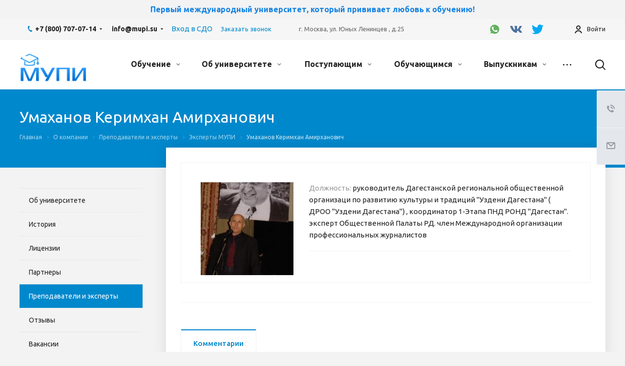

--- FILE ---
content_type: text/html; charset=UTF-8
request_url: https://mupi.su/company/staff/Umakhanov-Kerimkhan-Amirkhanovich-/
body_size: 92448
content:
<!DOCTYPE html>
<html xmlns="http://www.w3.org/1999/xhtml" xml:lang="ru" lang="ru" class="  ">
	<head><link rel="canonical" href="https://mupi.su/company/staff/Umakhanov-Kerimkhan-Amirkhanovich-/"/>
						<title>Умаханов Керимхан Амирханович - Международный университет профессиональных инноваций</title>
		<meta name="viewport" content="initial-scale=1.0, width=device-width" />
		<meta name="HandheldFriendly" content="true" />
		<meta name="yes" content="yes" />
		<meta name="apple-mobile-web-app-status-bar-style" content="black" />
		<meta name="SKYPE_TOOLBAR" content="SKYPE_TOOLBAR_PARSER_COMPATIBLE" />
		<meta http-equiv="Content-Type" content="text/html; charset=UTF-8" />
<meta name="keywords" content="Аскеров Ф.С., Аскеров М.С., Аламов С.Ж., Адамов А., Агибалова Р.А., Давыдов А.П., Гульцев А.В., Гульцев А.А., Губаев Г. Г., Джамалов П.О." />
<meta name="description" content="Эксперт МУПИ - Умаханов Керимхан Амирханович. Биография и должность" />
<link href="https://fonts.googleapis.com/css?family=Ubuntu:300italic,400italic,500italic,700italic,400,300,500,700subset=latin,cyrillic-ext"  rel="stylesheet" />
<link href="/bitrix/js/ui/design-tokens/dist/ui.design-tokens.css?171888640026358"  rel="stylesheet" />
<link href="/bitrix/templates/aspro-allcorp2/components/bitrix/news.detail/staff/style.css?17188864681339"  rel="stylesheet" />
<link href="/bitrix/templates/aspro-allcorp2/components/bitrix/catalog.comments/main/style.css?16547770164622"  rel="stylesheet" />
<link href="/bitrix/panel/main/popup.css?171888529122696"  rel="stylesheet" />
<link href="/bitrix/components/bitrix/blog/templates/.default/style.css?171888532733777"  rel="stylesheet" />
<link href="/bitrix/components/bitrix/blog/templates/.default/themes/green/style.css?16547770631140"  rel="stylesheet" />
<link href="/bitrix/components/bitrix/rating.vote/templates/standart_text/style.css?16547770632223"  rel="stylesheet" />
<link href="/bitrix/templates/aspro-allcorp2/css/bootstrap.css?1654777017114216"  data-template-style="true"  rel="stylesheet" />
<link href="/bitrix/templates/aspro-allcorp2/css/fonts/font-awesome/css/font-awesome.min.css?165477701631000"  data-template-style="true"  rel="stylesheet" />
<link href="/bitrix/templates/aspro-allcorp2/vendor/flexslider/flexslider.css?16547770166839"  data-template-style="true"  rel="stylesheet" />
<link href="/bitrix/templates/aspro-allcorp2/css/jquery.fancybox.css?16547770164108"  data-template-style="true"  rel="stylesheet" />
<link href="/bitrix/templates/aspro-allcorp2/css/theme-elements.css?16547770164368"  data-template-style="true"  rel="stylesheet" />
<link href="/bitrix/templates/aspro-allcorp2/css/theme-responsive.css?1654777016998"  data-template-style="true"  rel="stylesheet" />
<link href="/bitrix/templates/aspro-allcorp2/css/jquery.mCustomScrollbar.min.css?165477701642839"  data-template-style="true"  rel="stylesheet" />
<link href="/bitrix/templates/aspro-allcorp2/css/print.css?171888649412739"  data-template-style="true"  rel="stylesheet" />
<link href="/bitrix/templates/aspro-allcorp2/css/animation/animate.min.css?165477701652789"  data-template-style="true"  rel="stylesheet" />
<link href="/bitrix/templates/aspro-allcorp2/css/animation/animation_ext.css?16547770164934"  data-template-style="true"  rel="stylesheet" />
<link href="/bitrix/templates/aspro-allcorp2/css/bootstrap-datetimepicker.min.css?171888647011276"  data-template-style="true"  rel="stylesheet" />
<link href="/bitrix/templates/aspro-allcorp2/css/h1-normal.css?1654777016213"  data-template-style="true"  rel="stylesheet" />
<link href="/bitrix/templates/aspro-allcorp2/css/blocks/line-block.css?17188864814944"  data-template-style="true"  rel="stylesheet" />
<link href="/bitrix/templates/.default/ajax/ajax.css?1654777017448"  data-template-style="true"  rel="stylesheet" />
<link href="/bitrix/templates/aspro-allcorp2/css/width-2.css?17188864731551"  data-template-style="true"  rel="stylesheet" />
<link href="/bitrix/templates/aspro-allcorp2/css/font-7.css?17188864732855"  data-template-style="true"  rel="stylesheet" />
<link href="/bitrix/templates/aspro-allcorp2/css/page-title-5.css?17188864684831"  data-template-style="true"  rel="stylesheet" />
<link href="/bitrix/templates/aspro-allcorp2/components/bitrix/search.title/fixed/style.css?1718886468518"  data-template-style="true"  rel="stylesheet" />
<link href="/bitrix/templates/aspro-allcorp2/styles.css?173434380817153"  data-template-style="true"  rel="stylesheet" />
<link href="/bitrix/templates/aspro-allcorp2/template_styles.css?1734343808375549"  data-template-style="true"  rel="stylesheet" />
<link href="/bitrix/templates/aspro-allcorp2/css/responsive.css?171888648691259"  data-template-style="true"  rel="stylesheet" />
<link href="/bitrix/templates/aspro-allcorp2/themes/10/colors.css?171888649724240"  data-template-style="true"  rel="stylesheet" />
<link href="/bitrix/templates/aspro-allcorp2/bg_color/light/bgcolors.css?171888649877"  data-template-style="true"  rel="stylesheet" />
<link href="/bitrix/templates/aspro-allcorp2/css/custom.css?17682124795075"  data-template-style="true"  rel="stylesheet" />
<script>if(!window.BX)window.BX={};if(!window.BX.message)window.BX.message=function(mess){if(typeof mess==='object'){for(let i in mess) {BX.message[i]=mess[i];} return true;}};</script>
<script>(window.BX||top.BX).message({"JS_CORE_LOADING":"Загрузка...","JS_CORE_NO_DATA":"- Нет данных -","JS_CORE_WINDOW_CLOSE":"Закрыть","JS_CORE_WINDOW_EXPAND":"Развернуть","JS_CORE_WINDOW_NARROW":"Свернуть в окно","JS_CORE_WINDOW_SAVE":"Сохранить","JS_CORE_WINDOW_CANCEL":"Отменить","JS_CORE_WINDOW_CONTINUE":"Продолжить","JS_CORE_H":"ч","JS_CORE_M":"м","JS_CORE_S":"с","JSADM_AI_HIDE_EXTRA":"Скрыть лишние","JSADM_AI_ALL_NOTIF":"Показать все","JSADM_AUTH_REQ":"Требуется авторизация!","JS_CORE_WINDOW_AUTH":"Войти","JS_CORE_IMAGE_FULL":"Полный размер"});</script>

<script src="/bitrix/js/main/core/core.js?1718967254498410"></script>

<script>BX.Runtime.registerExtension({"name":"main.core","namespace":"BX","loaded":true});</script>
<script>BX.setJSList(["\/bitrix\/js\/main\/core\/core_ajax.js","\/bitrix\/js\/main\/core\/core_promise.js","\/bitrix\/js\/main\/polyfill\/promise\/js\/promise.js","\/bitrix\/js\/main\/loadext\/loadext.js","\/bitrix\/js\/main\/loadext\/extension.js","\/bitrix\/js\/main\/polyfill\/promise\/js\/promise.js","\/bitrix\/js\/main\/polyfill\/find\/js\/find.js","\/bitrix\/js\/main\/polyfill\/includes\/js\/includes.js","\/bitrix\/js\/main\/polyfill\/matches\/js\/matches.js","\/bitrix\/js\/ui\/polyfill\/closest\/js\/closest.js","\/bitrix\/js\/main\/polyfill\/fill\/main.polyfill.fill.js","\/bitrix\/js\/main\/polyfill\/find\/js\/find.js","\/bitrix\/js\/main\/polyfill\/matches\/js\/matches.js","\/bitrix\/js\/main\/polyfill\/core\/dist\/polyfill.bundle.js","\/bitrix\/js\/main\/core\/core.js","\/bitrix\/js\/main\/polyfill\/intersectionobserver\/js\/intersectionobserver.js","\/bitrix\/js\/main\/lazyload\/dist\/lazyload.bundle.js","\/bitrix\/js\/main\/polyfill\/core\/dist\/polyfill.bundle.js","\/bitrix\/js\/main\/parambag\/dist\/parambag.bundle.js"]);
</script>
<script>BX.Runtime.registerExtension({"name":"ui.design-tokens","namespace":"window","loaded":true});</script>
<script>BX.Runtime.registerExtension({"name":"main.pageobject","namespace":"window","loaded":true});</script>
<script>(window.BX||top.BX).message({"JS_CORE_LOADING":"Загрузка...","JS_CORE_NO_DATA":"- Нет данных -","JS_CORE_WINDOW_CLOSE":"Закрыть","JS_CORE_WINDOW_EXPAND":"Развернуть","JS_CORE_WINDOW_NARROW":"Свернуть в окно","JS_CORE_WINDOW_SAVE":"Сохранить","JS_CORE_WINDOW_CANCEL":"Отменить","JS_CORE_WINDOW_CONTINUE":"Продолжить","JS_CORE_H":"ч","JS_CORE_M":"м","JS_CORE_S":"с","JSADM_AI_HIDE_EXTRA":"Скрыть лишние","JSADM_AI_ALL_NOTIF":"Показать все","JSADM_AUTH_REQ":"Требуется авторизация!","JS_CORE_WINDOW_AUTH":"Войти","JS_CORE_IMAGE_FULL":"Полный размер"});</script>
<script>BX.Runtime.registerExtension({"name":"window","namespace":"window","loaded":true});</script>
<script>(window.BX||top.BX).message({"LANGUAGE_ID":"ru","FORMAT_DATE":"DD.MM.YYYY","FORMAT_DATETIME":"DD.MM.YYYY HH:MI:SS","COOKIE_PREFIX":"BITRIX_SM","SERVER_TZ_OFFSET":"10800","UTF_MODE":"Y","SITE_ID":"s1","SITE_DIR":"\/","USER_ID":"","SERVER_TIME":1769616800,"USER_TZ_OFFSET":0,"USER_TZ_AUTO":"Y","bitrix_sessid":"0ff5057470d8022fe1054716da843717"});</script>


<script src="/bitrix/js/main/jquery/jquery-2.2.4.min.js?165951747585578"></script>
<script src="/bitrix/js/main/ajax.js?165477707035509"></script>
<script src="/bitrix/js/main/pageobject/pageobject.js?1654777066864"></script>
<script src="/bitrix/js/main/core/core_window.js?171888602898766"></script>
<script src="/bitrix/js/main/rating.js?171888601916557"></script>
<script>BX.message({'JS_REQUIRED':'Заполните это поле!','JS_FORMAT':'Неверный формат!','JS_FILE_EXT':'Недопустимое расширение файла!','JS_PASSWORD_COPY':'Пароли не совпадают!','JS_PASSWORD_LENGTH':'Минимум 6 символов!','JS_ERROR':'Неверно заполнено поле!','JS_FILE_SIZE':'Максимальный размер 5мб!','JS_FILE_BUTTON_NAME':'Выберите файл','JS_FILE_DEFAULT':'Файл не найден','JS_DATE':'Некорректная дата!','JS_DATETIME':'Некорректная дата/время!','JS_REQUIRED_LICENSES':'Согласитесь с условиями','S_CALLBACK':'Заказать звонок','S_QUESTION':'Задать вопрос','S_ASK_QUESTION':'Задать вопрос','ERROR_INCLUDE_MODULE_DIGITAL_TITLE':'Ошибка подключения модуля &laquo;Аспро: Digital-компания&raquo;','ERROR_INCLUDE_MODULE_DIGITAL_TEXT':'Ошибка подключения модуля &laquo;Аспро: Digital-компания&raquo;.<br />Пожалуйста установите модуль и повторите попытку','S_SERVICES':'Наши услуги','S_SERVICES_SHORT':'Услуги','S_TO_ALL_SERVICES':'Все услуги','S_CATALOG':'Каталог товаров','S_CATALOG_SHORT':'Каталог','S_TO_ALL_CATALOG':'Весь каталог','S_CATALOG_FAVORITES':'Наши товары','S_CATALOG_FAVORITES_SHORT':'Товары','S_NEWS':'Новости','S_TO_ALL_NEWS':'Все новости','S_COMPANY':'О компании','S_OTHER':'Прочее','S_CONTENT':'Контент','T_JS_ARTICLE':'Артикул: ','T_JS_NAME':'Наименование: ','T_JS_PRICE':'Цена: ','T_JS_QUANTITY':'Количество: ','T_JS_SUMM':'Сумма: ','FANCY_CLOSE':'Закрыть','FANCY_NEXT':'Вперед','FANCY_PREV':'Назад','CUSTOM_COLOR_CHOOSE':'Выбрать','CUSTOM_COLOR_CANCEL':'Отмена','S_MOBILE_MENU':'Меню','DIGITAL_T_MENU_BACK':'Назад','DIGITAL_T_MENU_CALLBACK':'Обратная связь','DIGITAL_T_MENU_CONTACTS_TITLE':'Будьте на связи','TITLE_BASKET':'В корзине товаров на #SUMM#','BASKET_SUMM':'#SUMM#','EMPTY_BASKET':'Корзина пуста','TITLE_BASKET_EMPTY':'Корзина пуста','BASKET':'Корзина','SEARCH_TITLE':'Поиск','SOCIAL_TITLE':'Оставайтесь на связи','LOGIN':'Войти','MY_CABINET':'Мой кабинет','SUBSCRIBE_TITLE':'Будьте всегда в курсе','HEADER_SCHEDULE':'Время работы','SEO_TEXT':'SEO описание','COMPANY_IMG':'Картинка компании','COMPANY_TEXT':'Описание компании','JS_RECAPTCHA_ERROR':'Пройдите проверку','JS_PROCESSING_ERROR':'Согласитесь с условиями!','CONFIG_SAVE_SUCCESS':'Настройки сохранены','CONFIG_SAVE_FAIL':'Ошибка сохранения настроек','RELOAD_PAGE':'Обновить страницу','REFRESH':'Поменять картинку','RECAPTCHA_TEXT':'Подтвердите, что вы не робот','DATE_TIME_DAYS_1':'Пн','DATE_TIME_DAYS_2':'Вт','DATE_TIME_DAYS_3':'Ср','DATE_TIME_DAYS_4':'Чт','DATE_TIME_DAYS_5':'Пт','DATE_TIME_DAYS_6':'Сб','DATE_TIME_DAYS_7':'Вс','DATE_TIME_DAYS_FULL_1':'Понедельник','DATE_TIME_DAYS_FULL_2':'Вторник','DATE_TIME_DAYS_FULL_3':'Среда','DATE_TIME_DAYS_FULL_4':'Четверг','DATE_TIME_DAYS_FULL_5':'Пятница','DATE_TIME_DAYS_FULL_6':'Суббота','DATE_TIME_DAYS_FULL_7':'Воскресенье','DATE_TIME_DAYS_SHORT_1':'Пнд','DATE_TIME_DAYS_SHORT_2':'Втр','DATE_TIME_DAYS_SHORT_3':'Срд','DATE_TIME_DAYS_SHORT_4':'Чтв','DATE_TIME_DAYS_SHORT_5':'Птн','DATE_TIME_DAYS_SHORT_6':'Суб','DATE_TIME_DAYS_SHORT_7':'Вск','DATE_TIME_MOUNTH_1':'Январь','DATE_TIME_MOUNTH_2':'Февраль','DATE_TIME_MOUNTH_3':'Март','DATE_TIME_MOUNTH_4':'Апрель','DATE_TIME_MOUNTH_5':'Май','DATE_TIME_MOUNTH_6':'Июнь','DATE_TIME_MOUNTH_7':'Июль','DATE_TIME_MOUNTH_8':'Август','DATE_TIME_MOUNTH_9':'Сентябрь','DATE_TIME_MOUNTH_10':'Октябрь','DATE_TIME_MOUNTH_11':'Ноябрь','DATE_TIME_MOUNTH_12':'Декабрь','DATE_TIME_MOUNTH_SHORT_1':'Янв','DATE_TIME_MOUNTH_SHORT_2':'Фев','DATE_TIME_MOUNTH_SHORT_3':'Мар','DATE_TIME_MOUNTH_SHORT_4':'Апр','DATE_TIME_MOUNTH_SHORT_5':'Май','DATE_TIME_MOUNTH_SHORT_6':'Июн','DATE_TIME_MOUNTH_SHORT_7':'Июл','DATE_TIME_MOUNTH_SHORT_8':'Авг','DATE_TIME_MOUNTH_SHORT_9':'Сен','DATE_TIME_MOUNTH_SHORT_10':'Окт','DATE_TIME_MOUNTH_SHORT_11':'Ноя','DATE_TIME_MOUNTH_SHORT_12':'Дек','DATE_TIME_TODAY':'Сегодня'})</script>
<link rel="apple-touch-icon" sizes="180x180" href="/include/apple-touch-icon.png" />
<meta property="og:title" content="Умаханов Керимхан Амирханович - Международный университет профессиональных инноваций" />
<meta property="og:type" content="website" />
<meta property="og:image" content="https://mupi.su:443/upload/iblock/83a/83a555cb8a062c7a068924e2c8f5aea7.jpg" />
<link rel="image_src" href="https://mupi.su:443/upload/iblock/83a/83a555cb8a062c7a068924e2c8f5aea7.jpg"  />
<meta property="og:url" content="https://mupi.su:443/company/staff/Umakhanov-Kerimkhan-Amirkhanovich-/" />
<meta property="og:description" content="Эксперт МУПИ - Умаханов Керимхан Амирханович. Биография и должность" />



<script src="/bitrix/templates/aspro-allcorp2/js/browser.js?1718886492996"></script>
<script src="/bitrix/templates/aspro-allcorp2/js/jquery.actual.min.js?16547770161239"></script>
<script src="/bitrix/templates/aspro-allcorp2/js/jquery.fancybox.js?171888648648771"></script>
<script src="/bitrix/templates/aspro-allcorp2/vendor/jquery.easing.js?16547770168097"></script>
<script src="/bitrix/templates/aspro-allcorp2/vendor/jquery.appear.js?16547770163188"></script>
<script src="/bitrix/templates/aspro-allcorp2/vendor/jquery.cookie.js?16547770162247"></script>
<script src="/bitrix/templates/aspro-allcorp2/vendor/bootstrap.js?165477701627908"></script>
<script src="/bitrix/templates/aspro-allcorp2/vendor/flexslider/jquery.flexslider.js?165477701655194"></script>
<script src="/bitrix/templates/aspro-allcorp2/vendor/jquery.validate.min.js?165477701622254"></script>
<script src="/bitrix/templates/aspro-allcorp2/js/jquery.uniform.min.js?16547770168308"></script>
<script src="/bitrix/templates/aspro-allcorp2/js/jquery-ui.min.js?165477701632162"></script>
<script src="/bitrix/templates/aspro-allcorp2/js/jqModal.js?171888647611039"></script>
<script src="/bitrix/templates/aspro-allcorp2/js/detectmobilebrowser.js?16547770162203"></script>
<script src="/bitrix/templates/aspro-allcorp2/js/matchMedia.js?16547770161700"></script>
<script src="/bitrix/templates/aspro-allcorp2/js/jquery.alphanumeric.js?16547770161972"></script>
<script src="/bitrix/templates/aspro-allcorp2/js/jquery.autocomplete.js?165477701632714"></script>
<script src="/bitrix/templates/aspro-allcorp2/js/jquery.mousewheel.min.js?17188856992609"></script>
<script src="/bitrix/templates/aspro-allcorp2/js/jquery.mCustomScrollbar.js?171888569692949"></script>
<script src="/bitrix/templates/aspro-allcorp2/js/jquery.mobile.custom.touch.min.js?17188864927684"></script>
<script src="/bitrix/templates/aspro-allcorp2/js/bootstrap-datetimepicker.min.js?171888647039221"></script>
<script src="/bitrix/templates/aspro-allcorp2/js/bootstrap-datetimepicker.ru.js?17188864702055"></script>
<script src="/bitrix/templates/aspro-allcorp2/js/general.js?1718886495175929"></script>
<script src="/bitrix/templates/aspro-allcorp2/js/scrollTabs.js?171888646213520"></script>
<script src="/bitrix/templates/aspro-allcorp2/js/custom.js?1688414945452"></script>
<script src="/bitrix/components/bitrix/search.title/script.js?16547770599847"></script>
<script src="/bitrix/templates/aspro-allcorp2/components/bitrix/search.title/fixed/script.js?171888569410017"></script>
<script src="/bitrix/templates/aspro-allcorp2/js/jquery.inputmask.bundle.min.js?165477701670933"></script>
<script src="/bitrix/templates/aspro-allcorp2/js/rating_likes.js?165477701610797"></script>
<script src="/bitrix/templates/aspro-allcorp2/components/bitrix/catalog.comments/main/script.js?16547770167355"></script>
<script src="/bitrix/templates/aspro-allcorp2/components/bitrix/subscribe.edit/footer/script.js?1654777016113"></script>
<script>var _ba = _ba || []; _ba.push(["aid", "097a0c2d9815e146bc6eb0af4fa6ff60"]); _ba.push(["host", "mupi.su"]); (function() {var ba = document.createElement("script"); ba.type = "text/javascript"; ba.async = true;ba.src = (document.location.protocol == "https:" ? "https://" : "http://") + "bitrix.info/ba.js";var s = document.getElementsByTagName("script")[0];s.parentNode.insertBefore(ba, s);})();</script>





				
<!--link href="/bitrix/cache/css/s1/aspro-allcorp2/themenew.css?28012026071320" rel="stylesheet"-->
	</head>

	<body class="  header_nopacity header_fill_light side_left all_title_2 mfixed_Y mfixed_view_always fill_bg_n mheader-v1 footer-v1  header-v5 title-v5 with_cabinet with_phones">
		<div id="panel"></div>
		
				<script>
		var arBasketItems = {};
		var arAllcorp2Options = ({
			'SITE_DIR' : '/',
			'SITE_ID' : 's1',
			'SITE_TEMPLATE_PATH' : '/bitrix/templates/aspro-allcorp2',
			'SITE_ADDRESS' : "'mupi.su\n,www.mupi.su,mupi.su'",
			'THEME' : ({
				'THEME_SWITCHER' : 'N',
				'BASE_COLOR' : '10',
				'BASE_COLOR_CUSTOM' : 'de002b',
				'LOGO_IMAGE' : '/upload/CAllcorp2/e75/e7598ef58dffdb6f5e4e81967997d286.png',
				'LOGO_IMAGE_LIGHT' : '/upload/CAllcorp2/e75/e7598ef58dffdb6f5e4e81967997d286.png',
				'TOP_MENU' : 'N',
				'TOP_MENU_FIXED' : 'Y',
				'COLORED_LOGO' : 'N',
				'SIDE_MENU' : 'LEFT',
				'SCROLLTOTOP_TYPE' : 'RECT_COLOR',
				'SCROLLTOTOP_POSITION' : 'PADDING',
				'SCROLLTOTOP_POSITION_RIGHT' : '',
				'SCROLLTOTOP_POSITION_BOTTOM' : '',
				'CAPTCHA_FORM_TYPE' : 'Y',
				'PHONE_MASK' : '+7 (999) 999-99-99',
				'VALIDATE_PHONE_MASK' : '^[+][0-9] [(][0-9]{3}[)] [0-9]{3}[-][0-9]{2}[-][0-9]{2}$',
				'DATE_MASK' : 'dd.mm.yyyy',
				'DATE_PLACEHOLDER' : 'дд.мм.гггг',
				'VALIDATE_DATE_MASK' : '^[0-9]{1,2}\.[0-9]{1,2}\.[0-9]{4}$',
				'DATETIME_MASK' : 'dd.mm.yyyy h:s',
				'DATETIME_PLACEHOLDER' : 'дд.мм.гггг чч:мм',
				'VALIDATE_DATETIME_MASK' : '^[0-9]{1,2}\.[0-9]{1,2}\.[0-9]{4} [0-9]{1,2}\:[0-9]{1,2}$',
				'VALIDATE_FILE_EXT' : 'png|jpg|jpeg|gif|doc|docx|xls|xlsx|txt|pdf|odt|rtf',
				'SOCIAL_VK' : 'https://vk.com/mupiuniversity',
				'SOCIAL_FACEBOOK' : '',
				'SOCIAL_TWITTER' : 'https://twitter.com/MUPIuniversity',
				'SOCIAL_YOUTUBE' : 'https://www.youtube.com/channel/UC0atlci7yQCyfMZoiChm__A',
				'SOCIAL_ODNOKLASSNIKI' : '',
				'SOCIAL_GOOGLEPLUS' : '',
				'BANNER_WIDTH' : '',
				'TEASERS_INDEX' : 'Y',
				'CATALOG_INDEX' : 'N',
				'PORTFOLIO_INDEX' : 'N',
				'INSTAGRAMM_INDEX' : 'N',
				'BIGBANNER_ANIMATIONTYPE' : 'FADE',
				'BIGBANNER_SLIDESSHOWSPEED' : '5000',
				'BIGBANNER_ANIMATIONSPEED' : '600',
				'PARTNERSBANNER_SLIDESSHOWSPEED' : '5000',
				'PARTNERSBANNER_ANIMATIONSPEED' : '600',
				'ORDER_VIEW' : 'N',
				'ORDER_BASKET_VIEW' : 'FLY',
				'URL_BASKET_SECTION' : '/cart/',
				'URL_ORDER_SECTION' : '/cart/order/',
				'PAGE_WIDTH' : '2',
				'PAGE_CONTACTS' : '1',
				'CATALOG_BLOCK_TYPE' : 'catalog_table_2',
				'HEADER_TYPE' : '5',
				'HEADER_TOP_LINE' : '',
				'HEADER_FIXED' : '2',
				'HEADER_MOBILE' : '1',
				'HEADER_MOBILE_MENU' : '1',
				'HEADER_MOBILE_MENU_SHOW_TYPE' : '',
				'TYPE_SEARCH' : 'fixed',
				'PAGE_TITLE' : '5',
				'INDEX_TYPE' : 'index1',
				'FOOTER_TYPE' : '1',
				'REGIONALITY_SEARCH_ROW' : 'N',
				'FOOTER_TYPE' : '1',
				'PRINT_BUTTON' : 'N',
				'SHOW_SMARTFILTER' : 'N',
				'LICENCE_CHECKED' : 'Y',
				'FILTER_VIEW' : 'VERTICAL',
				'YA_GOLAS' : 'Y',
				'YA_COUNTER_ID' : '93336202',
				'USE_FORMS_GOALS' : 'SINGLE',
				'USE_SALE_GOALS' : 'Y',
				'USE_DEBUG_GOALS' : 'N',
				'DEFAULT_MAP_MARKET' : 'N',
				'IS_BASKET_PAGE' : '',
				'IS_ORDER_PAGE' : '',
				'COMPACT_FOOTER_MOBILE' : 'Y',
				'SHOW_BASKET_NOTICE': 'Y',
				'SHOW_BASKET_ONADDTOCART': 'Y',
			}),
			"PRESETS": [{'ID':'968','TITLE':'Тип 1','DESCRIPTION':'','IMG':'/bitrix/images/aspro.allcorp2/themes/preset968_1573817463.png','OPTIONS':{'THEME_SWITCHER':'Y','BASE_COLOR':'10','BASE_COLOR_CUSTOM':'0088cc','SHOW_BG_BLOCK':'N','COLORED_LOGO':'Y','PAGE_WIDTH':'3','FONT_STYLE':'10','MENU_COLOR':'NONE','LEFT_BLOCK':'1','SIDE_MENU':'LEFT','H1_STYLE':'2','TYPE_SEARCH':'fixed','PAGE_TITLE':'5','HOVER_TYPE_IMG':'blink','SHOW_LICENCE':'Y','MAX_DEPTH_MENU':'3','HIDE_SITE_NAME_TITLE':'Y','SHOW_CALLBACK':'Y','PRINT_BUTTON':'N','USE_GOOGLE_RECAPTCHA':'N','GOOGLE_RECAPTCHA_SHOW_LOGO':'Y','HIDDEN_CAPTCHA':'Y','INSTAGRAMM_WIDE_BLOCK':'N','BIGBANNER_HIDEONNARROW':'N','INDEX_TYPE':{'VALUE':'index1','SUB_PARAMS':{'BIG_BANNER_INDEX':'Y','FLOAT_BANNERS_INDEX':{'VALUE':'Y','TEMPLATE':'front-banners-float'},'CATALOG_SECTIONS_INDEX':'Y','TEASERS_INDEX':'Y','NEWS_INDEX':'Y','BLOG_INDEX':'Y','PORTFOLIO_INDEX':{'VALUE':'N','TEMPLATE':'front-projects_1'},'CATALOG_INDEX':'Y','REVIEWS_INDEX':'Y','INSTAGRAMM_INDEX':'Y','COMPANY_INDEX':'Y','PARTNERS_INDEX':'Y','MAP_INDEX':'N'},'ORDER':'BIG_BANNER_INDEX,FLOAT_BANNERS_INDEX,CATALOG_SECTIONS_INDEX,CATALOG_INDEX,TEASERS_INDEX,NEWS_INDEX,BLOG_INDEX,PORTFOLIO_INDEX,REVIEWS_INDEX,INSTAGRAMM_INDEX,COMPANY_INDEX,PARTNERS_INDEX,MAP_INDEX'},'FRONT_PAGE_BRANDS':'brands_slider','FRONT_PAGE_SECTIONS':'front_sections_only','TOP_MENU_FIXED':'Y','HEADER_TYPE':'1','USE_REGIONALITY':'Y','FILTER_VIEW':'COMPACT','SEARCH_VIEW_TYPE':'with_filter','USE_FAST_VIEW_PAGE_DETAIL':'fast_view_1','SHOW_TOTAL_SUMM':'Y','CHANGE_TITLE_ITEM':'N','VIEW_TYPE_HIGHLOAD_PROP':'N','SHOW_HEADER_GOODS':'Y','SEARCH_HIDE_NOT_AVAILABLE':'N','LEFT_BLOCK_CATALOG_ICONS':'N','SHOW_CATALOG_SECTIONS_ICONS':'Y','LEFT_BLOCK_CATALOG_DETAIL':'Y','CATALOG_COMPARE':'Y','CATALOG_PAGE_DETAIL':'element_1','SHOW_BREADCRUMBS_CATALOG_SUBSECTIONS':'Y','SHOW_BREADCRUMBS_CATALOG_CHAIN':'H1','TYPE_SKU':'TYPE_1','DETAIL_PICTURE_MODE':'POPUP','MENU_POSITION':'LINE','MENU_TYPE_VIEW':'HOVER','VIEWED_TYPE':'LOCAL','VIEWED_TEMPLATE':'HORIZONTAL','USE_WORD_EXPRESSION':'Y','ORDER_BASKET_VIEW':'FLY','ORDER_BASKET_COLOR':'DARK','SHOW_BASKET_ONADDTOCART':'Y','SHOW_BASKET_PRINT':'Y','SHOW_BASKET_ON_PAGES':'N','USE_PRODUCT_QUANTITY_LIST':'Y','USE_PRODUCT_QUANTITY_DETAIL':'Y','ONE_CLICK_BUY_CAPTCHA':'N','SHOW_ONECLICKBUY_ON_BASKET_PAGE':'Y','ONECLICKBUY_SHOW_DELIVERY_NOTE':'N','PAGE_CONTACTS':'3','CONTACTS_USE_FEEDBACK':'Y','CONTACTS_USE_MAP':'Y','BLOG_PAGE':'list_elements_2','PROJECTS_PAGE':'list_elements_2','NEWS_PAGE':'list_elements_2','STAFF_PAGE':'list_elements_1','PARTNERS_PAGE':'list_elements_1','PARTNERS_PAGE_DETAIL':'element_4','VACANCY_PAGE':'list_elements_1','LICENSES_PAGE':'list_elements_1','FOOTER_TYPE':'1','ADV_TOP_HEADER':'N','ADV_TOP_UNDERHEADER':'N','ADV_SIDE':'Y','ADV_CONTENT_TOP':'N','ADV_CONTENT_BOTTOM':'N','ADV_FOOTER':'N','HEADER_MOBILE_FIXED':'Y','HEADER_MOBILE':'1','HEADER_MOBILE_MENU':'2','HEADER_MOBILE_MENU_OPEN':'1','PERSONAL_ONEFIO':'Y','LOGIN_EQUAL_EMAIL':'N','YA_GOALS':'N','YANDEX_ECOMERCE':'N','GOOGLE_ECOMERCE':'N','CALLBACK_BUTTON':'Y','RIGHT_FORM_BLOCK':'Y','USE_BITRIX_FORM':'Y','USE_LAZY_LOAD':'Y','VIEW_TYPE_LEFT_BLOCK':'with_tizers','COUNT_ITEMS_IN_LINE_MENU':'4','ORDER_VIEW':'Y','SHOW_SMARTFILTER':'Y','SHOW_LEFT_BLOCK':'Y','SECTIONS_TYPE_VIEW_CATALOG':'sections_2','SECTION_TYPE_VIEW_CATALOG':'section_2','ELEMENTS_TABLE_TYPE_VIEW':'catalog_table_2','SECTIONS_TYPE_VIEW':'sections_1','SECTION_TYPE_VIEW':'section_2','ELEMENTS_PAGE':'list_elements_1','ELEMENT_PAGE_DETAIL':'element_1','ELEMENTS_PROJECT_PAGE':'list_elements_2','SHOW_PROJECTS_MAP':'Y','SHOW_PROJECTS_MAP_DETAIL':'Y','COMPACT_MOBILE_MENU':'Y','FIXED_MOBILE_MENU':'Y','BIGBANNER_MOBILE':'3','CATALOG_SECTIONS_COMPACT_VIEW_MOBILE':'N','COMPACT_FOOTER_MOBILE':'Y','CABINET':'Y','YA_GOLAS':'N','CATALOG_SECTIONS_COMPACT_VIEW_MOBILE_MAINPAGE':'N','CATALOG_SECTIONS_COMPACT_VIEW_MOBILE_PRODUCT':'N'}},{'ID':'983','TITLE':'Тип 2','DESCRIPTION':'','IMG':'/bitrix/images/aspro.allcorp2/themes/preset983_1573819403.png','OPTIONS':{'BASE_COLOR':'4','BASE_COLOR_CUSTOM':'de002b','SHOW_BG_BLOCK':'N','FONT_STYLE':'10','PAGE_WIDTH':'3','H1_STYLE':'2','PAGE_TITLE':'1','HOVER_TYPE_IMG':'blink','SHOW_LICENCE':'Y','PRINT_BUTTON':'N','CALLBACK_BUTTON':'Y','RIGHT_FORM_BLOCK':'Y','USE_BITRIX_FORM':'Y','USE_LAZY_LOAD':'Y','INDEX_TYPE':{'VALUE':'index2','SUB_PARAMS':{'BIG_BANNER_INDEX':'Y','PORTFOLIO_INDEX':{'VALUE':'Y','TEMPLATE':'front-projects_2'},'CATALOG_SECTIONS_INDEX':'N','TEASERS_INDEX':'Y','NEWS_INDEX':'N','BLOG_INDEX':'N','CATALOG_INDEX':'Y','FLOAT_BANNERS_INDEX':{'VALUE':'N','TEMPLATE':'front-services_3'},'REVIEWS_INDEX':'Y','INSTAGRAMM_INDEX':'Y','COMPANY_INDEX':'N','PARTNERS_INDEX':'N','MAP_INDEX':'N'},'ORDER':'BIG_BANNER_INDEX,PORTFOLIO_INDEX,CATALOG_SECTIONS_INDEX,NEWS_INDEX,BLOG_INDEX,CATALOG_INDEX,TEASERS_INDEX,FLOAT_BANNERS_INDEX,REVIEWS_INDEX,INSTAGRAMM_INDEX,COMPANY_INDEX,PARTNERS_INDEX,MAP_INDEX'},'TOP_MENU_FIXED':'Y','MENU_COLOR':'LIGHT','HEADER_TYPE':'2','SIDE_MENU':'LEFT','VIEW_TYPE_LEFT_BLOCK':'with_tizers','SHOW_CATALOG_SECTIONS_ICONS':'Y','COUNT_ITEMS_IN_LINE_MENU':'4','USE_REGIONALITY':'Y','ORDER_VIEW':'Y','SHOW_SMARTFILTER':'Y','SHOW_LEFT_BLOCK':'Y','SECTIONS_TYPE_VIEW_CATALOG':'sections_2','SECTION_TYPE_VIEW_CATALOG':'section_2','ELEMENTS_TABLE_TYPE_VIEW':'catalog_table_2','CATALOG_PAGE_DETAIL':'element_1','SECTIONS_TYPE_VIEW':'sections_1','SECTION_TYPE_VIEW':'section_2','ELEMENTS_PAGE':'list_elements_1','ELEMENT_PAGE_DETAIL':'element_1','ELEMENTS_PROJECT_PAGE':'list_elements_2','SHOW_PROJECTS_MAP':'Y','SHOW_PROJECTS_MAP_DETAIL':'Y','PAGE_CONTACTS':'3','BLOG_PAGE':'list_elements_2','NEWS_PAGE':'list_elements_2','STAFF_PAGE':'list_elements_1','PARTNERS_PAGE':'list_elements_1','VACANCY_PAGE':'list_elements_1','LICENSES_PAGE':'list_elements_1','FOOTER_TYPE':'3','ADV_TOP_HEADER':'N','ADV_TOP_UNDERHEADER':'N','ADV_SIDE':'Y','ADV_CONTENT_TOP':'N','ADV_CONTENT_BOTTOM':'N','ADV_FOOTER':'N','HEADER_MOBILE_FIXED':'Y','HEADER_MOBILE':'1','HEADER_MOBILE_MENU':'2','COMPACT_MOBILE_MENU':'Y','HEADER_MOBILE_MENU_OPEN':'1','BIGBANNER_MOBILE':'3','CATALOG_SECTIONS_COMPACT_VIEW_MOBILE_MAINPAGE':'N','CATALOG_SECTIONS_COMPACT_VIEW_MOBILE_PRODUCT':'N','COMPACT_FOOTER_MOBILE':'Y','CABINET':'Y','LOGIN_EQUAL_EMAIL':'N','YA_GOLAS':'N'}},{'ID':'521','TITLE':'Тип 3','DESCRIPTION':'','IMG':'/bitrix/images/aspro.allcorp2/themes/preset521_1573819598.png','OPTIONS':{'BASE_COLOR':'13','BASE_COLOR_CUSTOM':'0fa8ae','SHOW_BG_BLOCK':'N','FONT_STYLE':'4','PAGE_WIDTH':'3','H1_STYLE':'2','PAGE_TITLE':'1','HOVER_TYPE_IMG':'blink','SHOW_LICENCE':'Y','PRINT_BUTTON':'N','CALLBACK_BUTTON':'Y','RIGHT_FORM_BLOCK':'Y','USE_BITRIX_FORM':'Y','USE_LAZY_LOAD':'Y','INDEX_TYPE':{'VALUE':'index3','SUB_PARAMS':{'BIG_BANNER_INDEX':'Y','TEASERS_INDEX':'Y','FLOAT_BANNERS_INDEX':{'VALUE':'Y','TEMPLATE':'front-services_2'},'COMPANY_INDEX':'N','CATALOG_INDEX':'Y','PORTFOLIO_INDEX':{'VALUE':'Y','TEMPLATE':'front-projects_2'},'MAP_INDEX':'Y'},'ORDER':'BIG_BANNER_INDEX,PORTFOLIO_INDEX,CATALOG_SECTIONS_INDEX,NEWS_INDEX,BLOG_INDEX,CATALOG_INDEX,TEASERS_INDEX,FLOAT_BANNERS_INDEX,REVIEWS_INDEX,INSTAGRAMM_INDEX,COMPANY_INDEX,PARTNERS_INDEX,MAP_INDEX'},'TOP_MENU_FIXED':'Y','MENU_COLOR':'NONE','HEADER_TYPE':'1','SIDE_MENU':'LEFT','VIEW_TYPE_LEFT_BLOCK':'with_tizers','SHOW_CATALOG_SECTIONS_ICONS':'Y','COUNT_ITEMS_IN_LINE_MENU':'4','USE_REGIONALITY':'Y','ORDER_VIEW':'Y','SHOW_SMARTFILTER':'Y','SHOW_LEFT_BLOCK':'Y','SECTIONS_TYPE_VIEW_CATALOG':'sections_2','SECTION_TYPE_VIEW_CATALOG':'section_2','ELEMENTS_TABLE_TYPE_VIEW':'catalog_table_2','CATALOG_PAGE_DETAIL':'element_1','SECTIONS_TYPE_VIEW':'sections_1','SECTION_TYPE_VIEW':'section_2','ELEMENTS_PAGE':'list_elements_1','ELEMENT_PAGE_DETAIL':'element_1','ELEMENTS_PROJECT_PAGE':'list_elements_2','SHOW_PROJECTS_MAP':'Y','SHOW_PROJECTS_MAP_DETAIL':'Y','PAGE_CONTACTS':'3','BLOG_PAGE':'list_elements_2','NEWS_PAGE':'list_elements_2','STAFF_PAGE':'list_elements_1','PARTNERS_PAGE':'list_elements_1','VACANCY_PAGE':'list_elements_1','LICENSES_PAGE':'list_elements_1','FOOTER_TYPE':'5','ADV_TOP_HEADER':'N','ADV_TOP_UNDERHEADER':'N','ADV_SIDE':'Y','ADV_CONTENT_TOP':'N','ADV_CONTENT_BOTTOM':'N','ADV_FOOTER':'N','HEADER_MOBILE_FIXED':'Y','HEADER_MOBILE':'1','HEADER_MOBILE_MENU':'2','COMPACT_MOBILE_MENU':'Y','HEADER_MOBILE_MENU_OPEN':'1','BIGBANNER_MOBILE':'3','CATALOG_SECTIONS_COMPACT_VIEW_MOBILE_MAINPAGE':'N','CATALOG_SECTIONS_COMPACT_VIEW_MOBILE_PRODUCT':'N','COMPACT_FOOTER_MOBILE':'Y','CABINET':'Y','LOGIN_EQUAL_EMAIL':'N','YA_GOLAS':'N'}},{'ID':'223','TITLE':'Тип 4','DESCRIPTION':'','IMG':'/bitrix/images/aspro.allcorp2/themes/preset223_1573885220.png','OPTIONS':{'BASE_COLOR':'3','BASE_COLOR_CUSTOM':'e65100','SHOW_BG_BLOCK':'N','FONT_STYLE':'10','PAGE_WIDTH':'3','H1_STYLE':'2','PAGE_TITLE':'1','HOVER_TYPE_IMG':'blink','SHOW_LICENCE':'Y','PRINT_BUTTON':'N','CALLBACK_BUTTON':'Y','RIGHT_FORM_BLOCK':'Y','USE_BITRIX_FORM':'Y','USE_LAZY_LOAD':'Y','INDEX_TYPE':{'VALUE':'index4','SUB_PARAMS':{'BIG_BANNER_INDEX':'Y','TEASERS_INDEX':'Y','PORTFOLIO_INDEX':{'VALUE':'Y','TEMPLATE':'front-projects_1'},'CATALOG_SECTIONS_INDEX':'N','FLOAT_BANNERS_INDEX':{'VALUE':'Y','TEMPLATE':'front-services_1'},'CATALOG_INDEX':'Y','PARTNERS_INDEX':'Y','INSTAGRAMM_INDEX':'Y','NEWS_INDEX':'Y','REVIEWS_INDEX':'Y','BLOG_INDEX':'N','COMPANY_INDEX':'Y','MAP_INDEX':'Y'},'ORDER':'BIG_BANNER_INDEX,PORTFOLIO_INDEX,CATALOG_SECTIONS_INDEX,NEWS_INDEX,BLOG_INDEX,CATALOG_INDEX,TEASERS_INDEX,FLOAT_BANNERS_INDEX,REVIEWS_INDEX,INSTAGRAMM_INDEX,COMPANY_INDEX,PARTNERS_INDEX,MAP_INDEX'},'TOP_MENU_FIXED':'Y','MENU_COLOR':'COLORED','HEADER_TYPE':'3','SIDE_MENU':'LEFT','VIEW_TYPE_LEFT_BLOCK':'with_tizers','SHOW_CATALOG_SECTIONS_ICONS':'Y','COUNT_ITEMS_IN_LINE_MENU':'4','USE_REGIONALITY':'Y','ORDER_VIEW':'Y','SHOW_SMARTFILTER':'Y','SHOW_LEFT_BLOCK':'Y','SECTIONS_TYPE_VIEW_CATALOG':'sections_2','SECTION_TYPE_VIEW_CATALOG':'section_2','ELEMENTS_TABLE_TYPE_VIEW':'catalog_table_2','CATALOG_PAGE_DETAIL':'element_1','SECTIONS_TYPE_VIEW':'sections_1','SECTION_TYPE_VIEW':'section_2','ELEMENTS_PAGE':'list_elements_1','ELEMENT_PAGE_DETAIL':'element_1','ELEMENTS_PROJECT_PAGE':'list_elements_2','SHOW_PROJECTS_MAP':'Y','SHOW_PROJECTS_MAP_DETAIL':'Y','PAGE_CONTACTS':'3','BLOG_PAGE':'list_elements_2','NEWS_PAGE':'list_elements_2','STAFF_PAGE':'list_elements_1','PARTNERS_PAGE':'list_elements_1','VACANCY_PAGE':'list_elements_1','LICENSES_PAGE':'list_elements_1','FOOTER_TYPE':'4','ADV_TOP_HEADER':'N','ADV_TOP_UNDERHEADER':'N','ADV_SIDE':'Y','ADV_CONTENT_TOP':'N','ADV_CONTENT_BOTTOM':'N','ADV_FOOTER':'N','HEADER_MOBILE_FIXED':'Y','HEADER_MOBILE':'1','HEADER_MOBILE_MENU':'2','COMPACT_MOBILE_MENU':'Y','HEADER_MOBILE_MENU_OPEN':'1','BIGBANNER_MOBILE':'3','CATALOG_SECTIONS_COMPACT_VIEW_MOBILE_MAINPAGE':'N','CATALOG_SECTIONS_COMPACT_VIEW_MOBILE_PRODUCT':'N','COMPACT_FOOTER_MOBILE':'Y','CABINET':'Y','LOGIN_EQUAL_EMAIL':'N','YA_GOLAS':'N'}}],
		});
		if(arAllcorp2Options.SITE_ADDRESS)
			arAllcorp2Options.SITE_ADDRESS = arAllcorp2Options.SITE_ADDRESS.replace(/'/g, "");
		</script>
		<!--'start_frame_cache_options-block'-->			<script>
				var arBasketItems = [];
			</script>
		<!--'end_frame_cache_options-block'-->				



		



				<div class="visible-lg visible-md title-v5">
			
<span class="mupi-logo-text">Первый международный университет, который прививает любовь к обучению!</span>
<header class="header_5 long ">
	<div class="top-block">
		<div class="maxwidth-theme">
						<div class="top-block-item pull-left">
				<div class="phone-block">
					<div class="inline-block twosmallfont">
												<!--'start_frame_cache_header-regionality-block1'-->				<!--'end_frame_cache_header-regionality-block1'-->						</div>
										<div class="inline-block">
						<!--span class="phone_podmena_p nopokaz">
							<span class="pokaz">показать</span>
							<span class="number_p"-->		
								<div class="phone with_dropdown">
								<i class="svg inline  svg-inline-phone colored" aria-hidden="true" ><svg xmlns="http://www.w3.org/2000/svg" width="9" height="12" viewBox="0 0 9 12">
  <defs>
    <style>
      .cls-1 {
        fill: #222;
        fill-rule: evenodd;
      }
    </style>
  </defs>
  <path data-name="Shape 51 copy 4" class="cls-1" d="M310.53,43.348a22.378,22.378,0,0,0,2.09,1.179,0.6,0.6,0,0,1,.314.827l-0.119.417a0.956,0.956,0,0,1-.57.7,4.408,4.408,0,0,1-1.51.532c-1.448.03-2.728-1.179-3.624-2.19a13.251,13.251,0,0,1-1.517-2.078,13.082,13.082,0,0,1-1.069-2.331c-0.442-1.27-.866-2.966-0.116-4.186a4.36,4.36,0,0,1,1.223-1.02,0.98,0.98,0,0,1,.9-0.135l0.427,0.107a0.623,0.623,0,0,1,.552.7c-0.007.927-.021,1.592,0.011,2.354,0.012,0.316-.112.361-0.4,0.472l-0.467.18a0.553,0.553,0,0,0-.455.677,7.768,7.768,0,0,0,2.5,4.26,0.567,0.567,0,0,0,.824-0.05l0.391-.307a0.439,0.439,0,0,1,.617-0.107h0Z" transform="translate(-304 -35)"/>
</svg>
</i>
				<a href="tel:+78007070714">+7 (800) 707-07-14</a>
									<div class="dropdown">
						<div class="wrap srollbar-custom scroll-deferred">
																							<div class="more_phone">
									<a class="no-decript" rel="nofollow" href="tel:+74957221795">+7 (495) 722-17-95</a>
								</div>
													</div>
					</div>
					<svg xmlns="http://www.w3.org/2000/svg" width="5" height="2.844" viewBox="0 0 5 2.844">
  <defs>
    <style>
      .cls-1 {
        fill: #222;
        fill-rule: evenodd;
      }
    </style>
  </defs>
  <path class="cls-1" d="M5,0.332l-2.5,2.5L0,0.332V0H5V0.332Z"/>
</svg>
							</div>
						<!--/span>
						</span-->
					</div>
											<div class="inline-block">

<div class="phone with_dropdown ">
					<!--span class="email_podmena_p nopokaz">
						<span class="pokaz">показать</span>
						<span-->
							<a href="mailto:info@mupi.su" >info@mupi.su</a>
							<div class="dropdown">
								<div class="wrap">
									<div class="more_phone" >
										<a href="mailto:info.mupi@gmail.com">info.mupi@gmail.com</a>
									</div>
								</div>
							</div>
						<!--/span>
					</span-->
					<svg xmlns="http://www.w3.org/2000/svg" width="5" height="2.844" viewBox="0 0 5 2.844">
					  <defs>
						<style>
						  .cls-1 {
							fill: #222;
							fill-rule: evenodd;
						  }
						</style>
					  </defs>
					  <path class="cls-1" d="M5,0.332l-2.5,2.5L0,0.332V0H5V0.332Z"></path>
					</svg>
</div>
						</div>
						<div class="inline-block">
							<a href="http://ucheba.mupi.su/" rel="noindex nofollow" target="_blank">Вход в СДО</a>
						</div>
											<div class="inline-block">
							<span class="callback-block animate-load twosmallfont colored" data-event="jqm" data-param-id="9" data-name="callback">Заказать звонок</span>
						</div>
									</div>
			</div>
			
										<div class="top-block-item pull-right personal">
					<div class="personal_wrap">
						<div class="personal top login twosmallfont">
									<!--'start_frame_cache_cabinet-link1'-->		<!-- noindex -->
					<a class="personal-link dark-color animate-load" data-event="jqm" title="Мой кабинет" data-param-type="auth" data-param-backurl="/company/staff/Umakhanov-Kerimkhan-Amirkhanovich-/" data-name="auth" href="/cabinet/">
				<i class="svg inline  svg-inline-cabinet" aria-hidden="true" title="Мой кабинет"><svg xmlns="http://www.w3.org/2000/svg" width="16" height="16" viewBox="0 0 16 16">
  <defs>
    <style>
      .cls-1 {
        fill: #222;
        fill-rule: evenodd;
      }
    </style>
  </defs>
  <path class="cls-1" d="M13.88,16A5.616,5.616,0,0,0,3.128,16h-2.1a7.66,7.66,0,0,1,14.954,0h-2.1ZM8.5,0A4.5,4.5,0,1,1,4,4.5,4.5,4.5,0,0,1,8.5,0Zm0,2A2.5,2.5,0,1,1,6,4.5,2.5,2.5,0,0,1,8.5,2Z"/>
</svg>
</i>					<span class="wrap">
						<span class="name">Войти</span>
											</span>
							</a>
				<!-- /noindex -->
		<!--'end_frame_cache_cabinet-link1'-->							</div>
					</div>
				</div>
						
						<div class="top-block-item col-md-2 pull-right text-center social">
				<div class="social-icons">
		<!-- noindex -->
	<ul>
					<li class="whats">
				<a href="whatsapp://send?phone=+79013473502" class="dark-color" target="_blank" rel="nofollow" title="Whats App">
					<img src="/images/whatsApp.svg" alt="whatsApp">
				</a>
			</li>
							<li class="vk">
				<a href="https://vk.com/mupiuniversity" target="_blank" rel="nofollow" title="Вконтакте">
					<img src="/images/vk.svg" alt="vk">
				</a>
			</li>
									<li class="twitter">
				<a href="https://twitter.com/MUPIuniversity" target="_blank" rel="nofollow" title="Twitter">
					<img src="/images/twitter.svg" alt="twitter">
				</a>
			</li>
									<li class="telegram">
				<a href="https://tlgg.ru/9013473502" target="_blank" rel="nofollow" title="Telegram">
					<img src="/images/telegram.svg" alt="telegram">
				</a>
			</li>
							<li class="ytb">
				<a href="https://www.youtube.com/channel/UC0atlci7yQCyfMZoiChm__A" target="_blank" rel="nofollow" title="YouTube">
					<img src="/images/youtube.svg" alt="youtube">
				</a>
			</li>
													<li class="viber">
				<a href="viber://chat?number=+79013473502" class="dark-color" target="_blank" rel="nofollow" title="Viber">
					<img src="/images/viber.svg" alt="viber">
				</a>
			</li>
			</ul>
	<!-- /noindex -->
</div>			</div>
			
										<div class="top-block-item col-md-3 pull-right text-center visible-lg addr">
					
		
												<div class="address twosmallfont inline-block">
												<div>
							г. Москва, ул. Юных Ленинцев , д.25						</div>
					</div>
							
							</div>
					</div>
	</div>
	<div class="logo_and_menu-row full-fill">
		<div class="logo-row">
			<div class="maxwidth-theme">
								<div class="logo-block col-md-2 col-sm-3">
					<div class="logo">
						<a href="/"><img src="/upload/CAllcorp2/e75/e7598ef58dffdb6f5e4e81967997d286.png" alt="Международный университет профессиональных инноваций" title="Международный университет профессиональных инноваций" /></a>
					</div>
				</div>
								<div class="col-md-10 menu-row">
					<div class="right-icons wide sm pull-right">
												<div class="pull-right">
							<div class="wrap_icon inner-table-block">
								<button class="inline-search-show twosmallfont" title="Поиск">
									<i class="svg inline  svg-inline-search" aria-hidden="true" ><svg xmlns="http://www.w3.org/2000/svg" width="21" height="21" viewBox="0 0 21 21">
  <defs>
    <style>
      .cls-1 {
        fill: #222;
        fill-rule: evenodd;
      }
    </style>
  </defs>
  <path data-name="Rounded Rectangle 106" class="cls-1" d="M1590.71,131.709a1,1,0,0,1-1.42,0l-4.68-4.677a9.069,9.069,0,1,1,1.42-1.427l4.68,4.678A1,1,0,0,1,1590.71,131.709ZM1579,113a7,7,0,1,0,7,7A7,7,0,0,0,1579,113Z" transform="translate(-1570 -111)"/>
</svg>
</i>								</button>
							</div>
						</div>
					</div>
					<div class="menu-only">
						<nav class="mega-menu sliced">
								<div class="table-menu catalog_icons_Y">
		<div class="marker-nav"></div>
		<table>
			<tr>
																			<td class="menu-item unvisible dropdown">
						<div class="wrap">
							<a class="dropdown-toggle" href="/timetable/">
								Обучение								<i class="fa fa-angle-down"></i>
								<div class="line-wrapper"><span class="line"></span></div>
							</a>
															<span class="tail"></span>
								<ul class="dropdown-menu">
																																							<li class="dropdown-submenu count_3  has_img">
																						<a href="/timetable/besplatnoe-obuchenie/" title="Бесплатное обучение">Бесплатное обучение<span class="arrow"><i></i></span></a>
																																			<ul class="dropdown-menu toggle_menu">
																																									<li class="  ">
															<a href="/timetable/besplatnoe-obuchenie/besplatnoe-obuchenie-grazhdan-imeyushchikh-invalidnost/" title="Бесплатное обучение граждан, имеющих инвалидность">Бесплатное обучение граждан, имеющих инвалидность</a>
																													</li>
																																						</ul>
																					</li>
																																							<li class=" count_3  has_img">
																						<a href="/timetable/natsionalnyy-proekt-professii-budushchego/" title="Национальный проект &quot;Профессии будущего&quot;">Национальный проект &quot;Профессии будущего&quot;</a>
																					</li>
																																							<li class="dropdown-submenu count_3  has_img">
																						<a href="/timetable/professionalnaya-perepodgotovka/" title="Профессиональная переподготовка">Профессиональная переподготовка<span class="arrow"><i></i></span></a>
																																			<ul class="dropdown-menu toggle_menu">
																																									<li class=" dropdown-submenu ">
															<a href="/timetable/professionalnaya-perepodgotovka/administrativno-upravlencheskaya/" title="Административно-управленческая">Административно-управленческая</a>
																															<ul class="dropdown-menu toggle_menu">
																																			<li class="">
																			<a href="/timetable/professionalnaya-perepodgotovka/administrativno-upravlencheskaya/spetsialist-po-formirovaniyu-elektronnogo-arkhiva/" title="Специалист по формированию электронного архива">Специалист по формированию электронного архива</a>
																		</li>
																																			<li class="">
																			<a href="/timetable/professionalnaya-perepodgotovka/administrativno-upravlencheskaya/spetsialist-arkhiva/" title="Специалист архива (архивариус)">Специалист архива (архивариус)</a>
																		</li>
																																			<li class="">
																			<a href="/timetable/professionalnaya-perepodgotovka/administrativno-upravlencheskaya/organizatsiya-i-professionalnoe-razvitie-personala/" title="Организация и профессиональное развитие персонала">Организация и профессиональное развитие персонала</a>
																		</li>
																																			<li class="">
																			<a href="/timetable/professionalnaya-perepodgotovka/administrativno-upravlencheskaya/korporativnaya-sotsialnaya-politika/" title="Корпоративная социальная политика">Корпоративная социальная политика</a>
																		</li>
																																			<li class="">
																			<a href="/timetable/professionalnaya-perepodgotovka/administrativno-upravlencheskaya/upravlenie-personalom-operatsionnoe-i-takticheskoe-upravlenie/" title="Управление персоналом, операционное и тактическое управление">Управление персоналом, операционное и тактическое управление</a>
																		</li>
																																			<li class="">
																			<a href="/timetable/professionalnaya-perepodgotovka/administrativno-upravlencheskaya/ekonomika-normirovanie-i-oplata-truda/" title="Экономика, нормирование и оплата труда">Экономика, нормирование и оплата труда</a>
																		</li>
																																			<li class="">
																			<a href="/timetable/professionalnaya-perepodgotovka/administrativno-upravlencheskaya/attestatsiya-i-otsenka-personala/" title="Аттестация и оценка персонала">Аттестация и оценка персонала</a>
																		</li>
																																			<li class="">
																			<a href="/timetable/professionalnaya-perepodgotovka/administrativno-upravlencheskaya/sekretar/" title="Секретарь">Секретарь</a>
																		</li>
																																			<li class="">
																			<a href="/timetable/professionalnaya-perepodgotovka/administrativno-upravlencheskaya/deloproizvodstvo/" title="Делопроизводство">Делопроизводство</a>
																		</li>
																																			<li class="">
																			<a href="/timetable/professionalnaya-perepodgotovka/administrativno-upravlencheskaya/kadrovoe-deloproizvodstvo/" title="Кадровое делопроизводство">Кадровое делопроизводство</a>
																		</li>
																																			<li class="">
																			<a href="/timetable/professionalnaya-perepodgotovka/administrativno-upravlencheskaya/tekhnologii-poiska-i-podbora-personala/" title="Технологии поиска и подбора персонала">Технологии поиска и подбора персонала</a>
																		</li>
																																			<li class="">
																			<a href="/timetable/professionalnaya-perepodgotovka/administrativno-upravlencheskaya/rukovoditel-akho/" title="Руководитель административно-хозяйственного отдела">Руководитель административно-хозяйственного отдела</a>
																		</li>
																																	</ul>
																
																													</li>
																																									<li class=" dropdown-submenu ">
															<a href="/timetable/professionalnaya-perepodgotovka/arkhitektura-i-dizayn/" title="Архитектура и дизайн">Архитектура и дизайн</a>
																															<ul class="dropdown-menu toggle_menu">
																																			<li class="">
																			<a href="/timetable/professionalnaya-perepodgotovka/arkhitektura-i-dizayn/landshaftnyy-dizayn/" title="Ландшафтный дизайн">Ландшафтный дизайн</a>
																		</li>
																																	</ul>
																
																													</li>
																																									<li class=" dropdown-submenu ">
															<a href="/timetable/professionalnaya-perepodgotovka/gosudarstvennoe-i-munitsipalnoe-upravlenie/" title="Государственное и муниципальное управление">Государственное и муниципальное управление</a>
																															<ul class="dropdown-menu toggle_menu">
																																			<li class="">
																			<a href="/timetable/professionalnaya-perepodgotovka/gosudarstvennoe-i-munitsipalnoe-upravlenie/course-gosudarstvennoe-i-munitsipalnoe-upravlenie/" title="Государственное и муниципальное управление">Государственное и муниципальное управление</a>
																		</li>
																																			<li class="">
																			<a href="/timetable/professionalnaya-perepodgotovka/gosudarstvennoe-i-munitsipalnoe-upravlenie/kontraktnaya-sistema-v-sfere-zakupok-tovarov-rabot-i-uslug/" title="Осуществление, контроль и управление закупками (Контрактная система в сфере закупок товаров, работ и услуг)">Осуществление, контроль и управление закупками (Контрактная система в сфере закупок товаров, работ и услуг)</a>
																		</li>
																																	</ul>
																
																													</li>
																																									<li class=" dropdown-submenu ">
															<a href="/timetable/professionalnaya-perepodgotovka/zhilishchno-kommunalnoe-khozyaystvo/" title="Жилищно-коммунальное хозяйство">Жилищно-коммунальное хозяйство</a>
																															<ul class="dropdown-menu toggle_menu">
																																			<li class="">
																			<a href="/timetable/professionalnaya-perepodgotovka/zhilishchno-kommunalnoe-khozyaystvo/zhilishchnoe-khozyaystvo-i-kommunalnaya-infrastruktura-spetsialist-po-upravleniyu-zhilishchnym-fondo/" title="Жилищное хозяйство и коммунальная инфраструктура (Специалист по управлению жилищным фондом)">Жилищное хозяйство и коммунальная инфраструктура (Специалист по управлению жилищным фондом)</a>
																		</li>
																																	</ul>
																
																													</li>
																																									<li class=" dropdown-submenu ">
															<a href="/timetable/professionalnaya-perepodgotovka/informatsionnye-tekhnologii/" title="Информационные технологии">Информационные технологии</a>
																															<ul class="dropdown-menu toggle_menu">
																																			<li class="">
																			<a href="/timetable/professionalnaya-perepodgotovka/informatsionnye-tekhnologii/veb-dizayn-figma/" title="Веб-дизайн (Figma)">Веб-дизайн (Figma)</a>
																		</li>
																																			<li class="">
																			<a href="/timetable/professionalnaya-perepodgotovka/informatsionnye-tekhnologii/graficheskiy-dizayn/" title="Графический дизайн">Графический дизайн</a>
																		</li>
																																			<li class="">
																			<a href="/timetable/professionalnaya-perepodgotovka/informatsionnye-tekhnologii/razrabotka-web-multimediynykh-prilozheniy-programmnogo-obespecheniya/" title="Разработка Web, мультимедийных приложений, программного обеспечения">Разработка Web, мультимедийных приложений, программного обеспечения</a>
																		</li>
																																	</ul>
																
																													</li>
																																									<li class=" dropdown-submenu ">
															<a href="/timetable/professionalnaya-perepodgotovka/marketing/" title="Маркетинг">Маркетинг</a>
																															<ul class="dropdown-menu toggle_menu">
																																			<li class="">
																			<a href="/timetable/professionalnaya-perepodgotovka/marketing/marketing-i-finansy-predpriyatiya/" title="Маркетинг и финансы предприятия">Маркетинг и финансы предприятия</a>
																		</li>
																																			<li class="">
																			<a href="/timetable/professionalnaya-perepodgotovka/marketing/marketing-reklama-i-svyazi-s-obshchestvennostyu-kopirayter/" title="Маркетинг, реклама и связи с общественностью, копирайтинг">Маркетинг, реклама и связи с общественностью, копирайтинг</a>
																		</li>
																																			<li class="">
																			<a href="/timetable/professionalnaya-perepodgotovka/marketing/reklama-i-svyazi-s-obshchestvennostyu/" title="Реклама и связи с общественностью">Реклама и связи с общественностью</a>
																		</li>
																																			<li class="">
																			<a href="/timetable/professionalnaya-perepodgotovka/marketing/course-marketing/" title="Маркетинг">Маркетинг</a>
																		</li>
																																			<li class="">
																			<a href="/timetable/professionalnaya-perepodgotovka/marketing/internet-marketing/" title="Интернет-маркетинг">Интернет-маркетинг</a>
																		</li>
																																			<li class="">
																			<a href="/timetable/professionalnaya-perepodgotovka/marketing/direktor-po-marketingu/" title="Директор по маркетингу">Директор по маркетингу</a>
																		</li>
																																	</ul>
																
																													</li>
																																									<li class=" dropdown-submenu ">
															<a href="/timetable/professionalnaya-perepodgotovka/menedzhment/" title="Менеджмент">Менеджмент</a>
																															<ul class="dropdown-menu toggle_menu">
																																			<li class="">
																			<a href="/timetable/professionalnaya-perepodgotovka/menedzhment/bukhgalterskiy-uchet-1s-predpriyatie/" title="Бухгалтерский учет (1С Предприятие)">Бухгалтерский учет (1С Предприятие)</a>
																		</li>
																																			<li class="">
																			<a href="/timetable/professionalnaya-perepodgotovka/menedzhment/effektivnaya-sistema-upravleniya-v-oblasti-fizkultury-i-sporta/" title="Эффективная система управления в области физкультуры и спорта">Эффективная система управления в области физкультуры и спорта</a>
																		</li>
																																			<li class="">
																			<a href="/timetable/professionalnaya-perepodgotovka/menedzhment/rukovoditel-chastnoy-okhrannoy-organizatsii/" title="Руководитель частной охранной организации">Руководитель частной охранной организации</a>
																		</li>
																																			<li class="">
																			<a href="/timetable/professionalnaya-perepodgotovka/menedzhment/menedzhment-v-zdravookhranenii/" title="Менеджмент в здравоохранении">Менеджмент в здравоохранении</a>
																		</li>
																																			<li class="">
																			<a href="/timetable/professionalnaya-perepodgotovka/menedzhment/gostinichnoe-delo/" title="Гостиничное дело">Гостиничное дело</a>
																		</li>
																																			<li class="">
																			<a href="/timetable/professionalnaya-perepodgotovka/menedzhment/upravlenie-prodazhami/" title="Управление продажами">Управление продажами</a>
																		</li>
																																			<li class="">
																			<a href="/timetable/professionalnaya-perepodgotovka/menedzhment/upravlenie-denezhnymi-potokami-organizatsii-uchet-otchetnost-analiz-planirovanie/" title="Управление денежными потоками организации: учет, отчетность, анализ, планирование">Управление денежными потоками организации: учет, отчетность, анализ, планирование</a>
																		</li>
																																			<li class="">
																			<a href="/timetable/professionalnaya-perepodgotovka/menedzhment/predprinimatelstvo-i-prakticheskie-navyki-vedeniya-biznesa/" title="Предпринимательство и практические навыки ведения бизнеса">Предпринимательство и практические навыки ведения бизнеса</a>
																		</li>
																																			<li class="">
																			<a href="/timetable/professionalnaya-perepodgotovka/menedzhment/menedzhment-v-turizme/" title="Менеджмент в туризме">Менеджмент в туризме</a>
																		</li>
																																			<li class="">
																			<a href="/timetable/professionalnaya-perepodgotovka/menedzhment/ipotechnoe-kreditovanie-s-prisvoeniem-kvalifikatsii-spetsialist-po-ipotechnomu-kreditovaniyu-/" title="Ипотечное кредитование (с присвоением квалификации «Специалист по ипотечному кредитованию»)">Ипотечное кредитование (с присвоением квалификации «Специалист по ипотечному кредитованию»)</a>
																		</li>
																																			<li class="">
																			<a href="/timetable/professionalnaya-perepodgotovka/menedzhment/rieltorskoe-delo-spetsialist-po-operatsiyam-s-nedvizhimostyu/" title="Риелторское дело (Специалист по операциям с недвижимостью)">Риелторское дело (Специалист по операциям с недвижимостью)</a>
																		</li>
																																			<li class="">
																			<a href="/timetable/professionalnaya-perepodgotovka/menedzhment/bankovskoe-delo/" title="Банковское дело">Банковское дело</a>
																		</li>
																																			<li class="">
																			<a href="/timetable/professionalnaya-perepodgotovka/menedzhment/logistika/" title="Логистика на транспорте">Логистика на транспорте</a>
																		</li>
																																			<li class="">
																			<a href="/timetable/professionalnaya-perepodgotovka/menedzhment/bukhgalterskiy-uchet-i-audit/" title="Бухгалтерский учет и аудит">Бухгалтерский учет и аудит</a>
																		</li>
																																			<li class="">
																			<a href="/timetable/professionalnaya-perepodgotovka/menedzhment/otsenka-stoimosti-predpriyatiya-biznesa-prisvoenie-kvalifikatsii-spetsialist-v-otsenochnoy-deyatelno/" title="Оценка стоимости предприятия (бизнеса). Присвоение квалификации: Специалист в оценочной деятельности">Оценка стоимости предприятия (бизнеса). Присвоение квалификации: Специалист в оценочной деятельности</a>
																		</li>
																																			<li class="">
																			<a href="/timetable/professionalnaya-perepodgotovka/menedzhment/byudzhetnoe-zakonodatelstvo-organizatsiya-kaznacheyskogo-ispolneniya-byudzheta-sanktsionirovanie-ras/" title="Бюджетное законодательство, организация казначейского исполнения бюджета, санкционирование расходов бюджета">Бюджетное законодательство, организация казначейского исполнения бюджета, санкционирование расходов бюджета</a>
																		</li>
																																			<li class="">
																			<a href="/timetable/professionalnaya-perepodgotovka/menedzhment/bukhgalterskiy-uchet/" title="Бухгалтерский учет">Бухгалтерский учет</a>
																		</li>
																																			<li class="">
																			<a href="/timetable/professionalnaya-perepodgotovka/menedzhment/bukhgalter-organizatsii-gosudarstvennogo-sektora/" title="Бухгалтер организации государственного сектора">Бухгалтер организации государственного сектора</a>
																		</li>
																																			<li class="">
																			<a href="/timetable/professionalnaya-perepodgotovka/menedzhment/menedzhment-prodazh/" title="Менеджмент продаж">Менеджмент продаж</a>
																		</li>
																																	</ul>
																
																													</li>
																																									<li class=" dropdown-submenu ">
															<a href="/timetable/professionalnaya-perepodgotovka/obrazovanie/" title="Педагогика">Педагогика</a>
																															<ul class="dropdown-menu toggle_menu">
																																			<li class="">
																			<a href="/timetable/professionalnaya-perepodgotovka/obrazovanie/pedagogicheskoe-obrazovanie/" title="Педагогическое образование">Педагогическое образование</a>
																		</li>
																																			<li class="">
																			<a href="/timetable/professionalnaya-perepodgotovka/obrazovanie/spetsialnoe-defektologicheskoe-obrazovanie-s-prisvoenie-kvalifikatsii-pedagog-defektolog/" title="Специальное (дефектологическое) образование с присвоение квалификации &quot;Педагог-дефектолог&quot;">Специальное (дефектологическое) образование с присвоение квалификации &quot;Педагог-дефектолог&quot;</a>
																		</li>
																																			<li class="">
																			<a href="/timetable/professionalnaya-perepodgotovka/obrazovanie/biznes-trener-biznes-konsultant/" title="Бизнес-тренер. Бизнес-консультант">Бизнес-тренер. Бизнес-консультант</a>
																		</li>
																																			<li class="">
																			<a href="/timetable/professionalnaya-perepodgotovka/obrazovanie/distantsionnye-tekhnologii-v-obuchenii-metodiki-i-praktika/" title="Дистанционные технологии в обучении: методики и практика">Дистанционные технологии в обучении: методики и практика</a>
																		</li>
																																			<li class="">
																			<a href="/timetable/professionalnaya-perepodgotovka/obrazovanie/metodicheskoe-obespechenie-realizatsii-programm-professionalnogo-obucheniya-i-professionalnogo-obraz/" title="Методическое обеспечение реализации программ профессионального обучения и профессионального образования (Методист)">Методическое обеспечение реализации программ профессионального обучения и профессионального образования (Методист)</a>
																		</li>
																																			<li class="">
																			<a href="/timetable/professionalnaya-perepodgotovka/obrazovanie/organizatsionno-metodicheskoe-obespechenie-realizatsii-dopolnitelnykh-obshcheobrazovatelnykh-program/" title="Организационно-методическое обеспечение реализации дополнительных общеобразовательных программ (Методист)">Организационно-методическое обеспечение реализации дополнительных общеобразовательных программ (Методист)</a>
																		</li>
																																			<li class="">
																			<a href="/timetable/professionalnaya-perepodgotovka/obrazovanie/organizatsiya-deyatelnosti-detskikh-obshchestvennykh-obedineniy-v-obrazovatelnoy-organizatsii-starsh/" title="Организация деятельности детских общественных объединений в образовательной организации (Старший вожатый)">Организация деятельности детских общественных объединений в образовательной организации (Старший вожатый)</a>
																		</li>
																																			<li class="">
																			<a href="/timetable/professionalnaya-perepodgotovka/obrazovanie/bibliotechno-pedagogicheskaya-deyatelnost-v-obrazovatelnoy-organizatsii-pedagog-bibliotekar/" title="Библиотечно-педагогическая деятельность в образовательной организации (Педагог-библиотекарь)">Библиотечно-педагогическая деятельность в образовательной организации (Педагог-библиотекарь)</a>
																		</li>
																																			<li class="">
																			<a href="/timetable/professionalnaya-perepodgotovka/obrazovanie/organizatsionno-pedagogicheskoe-obespechenie-vospitatelnogo-protsessa-pedagog-organizator/" title="Организационно-педагогическое обеспечение воспитательного процесса (Педагог-организатор)">Организационно-педагогическое обеспечение воспитательного процесса (Педагог-организатор)</a>
																		</li>
																																			<li class="">
																			<a href="/timetable/professionalnaya-perepodgotovka/obrazovanie/pedagogicheskaya-deyatelnost-trenera-prepodavatelya/" title="Педагогическая деятельность тренера-преподавателя">Педагогическая деятельность тренера-преподавателя</a>
																		</li>
																																			<li class="">
																			<a href="/timetable/professionalnaya-perepodgotovka/obrazovanie/pedagogika-i-metodika-proektirovaniya-i-realizatsii-obrazovatelnogo-protsessa-v-organizatsiyakh-osushch/" title="Педагогика и методика проектирования и реализации образовательного процесса в организациях, осуществляющих профессиональное обучение, профессиональное образование, дополнительное профессиональное образование (Педагог)">Педагогика и методика проектирования и реализации образовательного процесса в организациях, осуществляющих профессиональное обучение, профессиональное образование, дополнительное профессиональное образование (Педагог)</a>
																		</li>
																																			<li class="">
																			<a href="/timetable/professionalnaya-perepodgotovka/obrazovanie/psikhologicheskoe-konsultirovanie-i-pedagogicheskoe-soprovozhdenie-v-obrazovatelnoy-organizatsii-ped/" title="Психологическое консультирование и педагогическое сопровождение в образовательной организации (педагог-психолог, психолог в сфере образования)">Психологическое консультирование и педагогическое сопровождение в образовательной организации (педагог-психолог, психолог в сфере образования)</a>
																		</li>
																																			<li class="">
																			<a href="/timetable/professionalnaya-perepodgotovka/obrazovanie/pedagogika-i-realizatsiya-metodicheskogo-i-organizatsionnogo-obespecheniya-dopolnitelnogo-obrazovani/" title="Педагогика и реализация методического и организационного обеспечения дополнительного образования детей и взрослых (Педагог дополнительного образования детей и взрослых)">Педагогика и реализация методического и организационного обеспечения дополнительного образования детей и взрослых (Педагог дополнительного образования детей и взрослых)</a>
																		</li>
																																			<li class="">
																			<a href="/timetable/professionalnaya-perepodgotovka/obrazovanie/sotsialno-pedagogicheskaya-podderzhka-obuchayushchikhsya-sotsialnyy-pedagog/" title="Социально-педагогическая поддержка обучающихся (социальный педагог)">Социально-педагогическая поддержка обучающихся (социальный педагог)</a>
																		</li>
																																			<li class="">
																			<a href="/timetable/professionalnaya-perepodgotovka/obrazovanie/psikhologo-pedagogicheskie-osnovy-professionalnoy-deyatelnosti-prepodavatelya-vysshey-shkoly/" title="Психолого-педагогические основы профессиональной деятельности преподавателя высшей школы">Психолого-педагогические основы профессиональной деятельности преподавателя высшей школы</a>
																		</li>
																																			<li class="">
																			<a href="/timetable/professionalnaya-perepodgotovka/obrazovanie/pedagogicheskie-osnovy-professionalnoy-deyatelnosti-prepodavatelya-uchrezhdeniy-srednego-professiona/" title="Педагогические основы профессиональной деятельности преподавателя учреждений среднего профессионального образования">Педагогические основы профессиональной деятельности преподавателя учреждений среднего профессионального образования</a>
																		</li>
																																			<li class="">
																			<a href="/timetable/professionalnaya-perepodgotovka/obrazovanie/logopediya-i-prakticheskaya-logopsikhologiya/" title="Логопедия и практическая логопсихология">Логопедия и практическая логопсихология</a>
																		</li>
																																			<li class="">
																			<a href="/timetable/professionalnaya-perepodgotovka/obrazovanie/korrektsionnaya-pedagogika-i-spetsialnaya-psikhologiya-logopediya/" title="Коррекционная педагогика и специальная психология: логопедия">Коррекционная педагогика и специальная психология: логопедия</a>
																		</li>
																																			<li class="">
																			<a href="/timetable/professionalnaya-perepodgotovka/obrazovanie/instruktor-po-trudovoy-terapii-dlya-detey-s-deviantnym-povedeniem/" title="Инструктор по трудовой терапии для детей с девиантным поведением">Инструктор по трудовой терапии для детей с девиантным поведением</a>
																		</li>
																																			<li class="">
																			<a href="/timetable/professionalnaya-perepodgotovka/obrazovanie/pedagogicheskaya-deyatelnost-mastera-proizvodstvennogo-obucheniya-vozhdeniyu-transportnykh-sredstv-s/" title="Педагогическая деятельность мастера производственного обучения вождению транспортных средств соответствующих категорий и подкатегорий">Педагогическая деятельность мастера производственного обучения вождению транспортных средств соответствующих категорий и подкатегорий</a>
																		</li>
																																			<li class="">
																			<a href="/timetable/professionalnaya-perepodgotovka/obrazovanie/menedzhment-i-ekonomika-v-obrazovanii/" title="Менеджмент и экономика в образовании">Менеджмент и экономика в образовании</a>
																		</li>
																																			<li class="">
																			<a href="/timetable/professionalnaya-perepodgotovka/obrazovanie/adaptivnaya-fizicheskaya-kultura-i-adaptivnyy-sport/" title="Адаптивная физическая культура и адаптивный спорт">Адаптивная физическая культура и адаптивный спорт</a>
																		</li>
																																	</ul>
																
																													</li>
																																									<li class=" dropdown-submenu ">
															<a href="/timetable/professionalnaya-perepodgotovka/psikhologiya/" title="Психология">Психология</a>
																															<ul class="dropdown-menu toggle_menu">
																																			<li class="">
																			<a href="/timetable/professionalnaya-perepodgotovka/psikhologiya/psikhoanaliticheskaya-diagnostika-osnovy-psikhoanaliticheskoy-terapii/" title="Психоаналитическая диагностика. Основы психоаналитической терапии">Психоаналитическая диагностика. Основы психоаналитической терапии</a>
																		</li>
																																			<li class="">
																			<a href="/timetable/professionalnaya-perepodgotovka/psikhologiya/klinicheskaya-psikhologiya/" title="Клиническая психология">Клиническая психология</a>
																		</li>
																																			<li class="">
																			<a href="/timetable/professionalnaya-perepodgotovka/psikhologiya/psikhologiya-v-sotsialnoy-sfere-kvalifikatsiya-psikholog-v-sotsialnoy-sfere/" title="Психология в социальной сфере: квалификация &quot;Психолог в социальной сфере&quot;">Психология в социальной сфере: квалификация &quot;Психолог в социальной сфере&quot;</a>
																		</li>
																																			<li class="">
																			<a href="/timetable/professionalnaya-perepodgotovka/psikhologiya/prakticheskaya-psikhologiya-s-dopolnitelnoy-spetsializatsiey-v-gruppovoy-treningovoy-rabote/" title="Практическая психология с дополнительной специализацией в групповой (тренинговой) работе">Практическая психология с дополнительной специализацией в групповой (тренинговой) работе</a>
																		</li>
																																			<li class="">
																			<a href="/timetable/professionalnaya-perepodgotovka/psikhologiya/psikhologicheskoe-konsultirovanie-i-psikhodiagnostika/" title="Психологическое консультирование и психодиагностика">Психологическое консультирование и психодиагностика</a>
																		</li>
																																	</ul>
																
																													</li>
																																									<li class=" dropdown-submenu ">
															<a href="/timetable/professionalnaya-perepodgotovka/selskoe-khozyaystvo/" title="Сельское хозяйство">Сельское хозяйство</a>
																															<ul class="dropdown-menu toggle_menu">
																																			<li class="">
																			<a href="/timetable/professionalnaya-perepodgotovka/selskoe-khozyaystvo/menedzhment-i-agrobiznes/" title="Менеджмент и агробизнес">Менеджмент и агробизнес</a>
																		</li>
																																	</ul>
																
																													</li>
																																									<li class="collapsed dropdown-submenu ">
															<a href="/timetable/professionalnaya-perepodgotovka/sotsialnoe-obsluzhivanie-sotsialnyy-rabotnik/" title="Социальное обслуживание - социальный работник">Социальное обслуживание - социальный работник</a>
																															<ul class="dropdown-menu toggle_menu">
																																			<li class="">
																			<a href="/timetable/professionalnaya-perepodgotovka/sotsialnoe-obsluzhivanie-sotsialnyy-rabotnik/rukovoditel-organizatsii-sotsialnogo-obsluzhivaniya/" title="Руководитель организации социального обслуживания">Руководитель организации социального обслуживания</a>
																		</li>
																																			<li class="">
																			<a href="/timetable/professionalnaya-perepodgotovka/sotsialnoe-obsluzhivanie-sotsialnyy-rabotnik/gosudarstvennoe-i-munitsipalnoe-upravlenie-v-sotsialnoy-sfere/" title="Государственное и муниципальное управление в социальной сфере">Государственное и муниципальное управление в социальной сфере</a>
																		</li>
																																			<li class="">
																			<a href="/timetable/professionalnaya-perepodgotovka/sotsialnoe-obsluzhivanie-sotsialnyy-rabotnik/ekspert-po-dostupnoy-srede/" title="Эксперт по доступной среде">Эксперт по доступной среде</a>
																		</li>
																																			<li class="">
																			<a href="/timetable/professionalnaya-perepodgotovka/sotsialnoe-obsluzhivanie-sotsialnyy-rabotnik/sotsialnaya-rabota-planirovanie-organizatsiya-kontrol-i-realizatsiya-sotsialnykh-uslug-i-mer-sotsial/" title="Социальная работа: Планирование, организация, контроль и реализация социальных услуг и мер социальной поддержки населения (квалификация &quot;Специалист по социальной работе&quot;)">Социальная работа: Планирование, организация, контроль и реализация социальных услуг и мер социальной поддержки населения (квалификация &quot;Специалист по социальной работе&quot;)</a>
																		</li>
																																			<li class="">
																			<a href="/timetable/professionalnaya-perepodgotovka/sotsialnoe-obsluzhivanie-sotsialnyy-rabotnik/sotsialnaya-rabota-predostavlenie-sotsialno-psikhologicheskoy-pomoshchi-semyam-i-semyam-s-detmi-nakh/" title="Социальная работа: Предоставление социально-психологической помощи семьям и семьям с детьми, находящимися в трудной жизненной ситуации, кризисной ситуации, социально опасном положении (квалификация &quot;Специалист по работе с семьей&quot;)">Социальная работа: Предоставление социально-психологической помощи семьям и семьям с детьми, находящимися в трудной жизненной ситуации, кризисной ситуации, социально опасном положении (квалификация &quot;Специалист по работе с семьей&quot;)</a>
																		</li>
																																			<li class="">
																			<a href="/timetable/professionalnaya-perepodgotovka/sotsialnoe-obsluzhivanie-sotsialnyy-rabotnik/sotsialnaya-rabota-kompleksnaya-reabilitatsionnaya-pomoshch-uyazvimym-kategoriyam-grazhdan-kvalifika/" title="Социальная работа: Комплексная реабилитационная помощь уязвимым категориям граждан (квалификация &quot;Специалист по реабилитационной работе в социальной сфере&quot;)">Социальная работа: Комплексная реабилитационная помощь уязвимым категориям граждан (квалификация &quot;Специалист по реабилитационной работе в социальной сфере&quot;)</a>
																		</li>
																																			<li class="">
																			<a href="/timetable/professionalnaya-perepodgotovka/sotsialnoe-obsluzhivanie-sotsialnyy-rabotnik/sotsialnaya-rabota-predostavlenie-gosudarstvennykh-uslug-v-oblasti-zanyatosti-naseleniya-kvalifikats/" title="Социальная работа: Предоставление государственных услуг в области занятости населения (квалификация «Специалист по оказанию государственных услуг в области занятости населения»)">Социальная работа: Предоставление государственных услуг в области занятости населения (квалификация «Специалист по оказанию государственных услуг в области занятости населения»)</a>
																		</li>
																																	</ul>
																
																													</li>
																																									<li class="collapsed dropdown-submenu ">
															<a href="/timetable/professionalnaya-perepodgotovka/stroitelstvo/" title="Строительство">Строительство</a>
																															<ul class="dropdown-menu toggle_menu">
																																			<li class="">
																			<a href="/timetable/professionalnaya-perepodgotovka/stroitelstvo/energeticheskiy-menedzhment/" title="Энергетический менеджмент">Энергетический менеджмент</a>
																		</li>
																																			<li class="">
																			<a href="/timetable/professionalnaya-perepodgotovka/stroitelstvo/promyshlennoe-i-grazhdanskoe-stroitelstvo/" title="Промышленное и гражданское строительство">Промышленное и гражданское строительство</a>
																		</li>
																																			<li class="">
																			<a href="/timetable/professionalnaya-perepodgotovka/stroitelstvo/menedzhment-v-stroitelstve/" title="Менеджмент в строительстве">Менеджмент в строительстве</a>
																		</li>
																																	</ul>
																
																													</li>
																																									<li class="collapsed dropdown-submenu ">
															<a href="/timetable/professionalnaya-perepodgotovka/ekonomika/" title="Экономика">Экономика</a>
																															<ul class="dropdown-menu toggle_menu">
																																			<li class="">
																			<a href="/timetable/professionalnaya-perepodgotovka/ekonomika/finansy-i-kredit/" title="Финансы и кредит">Финансы и кредит</a>
																		</li>
																																			<li class="">
																			<a href="/timetable/professionalnaya-perepodgotovka/ekonomika/spetsialist-po-tsenoobrazovaniyu-i-tarifnomu-regulirovaniyu/" title="Специалист по ценообразованию и тарифному регулированию">Специалист по ценообразованию и тарифному регулированию</a>
																		</li>
																																			<li class="">
																			<a href="/timetable/professionalnaya-perepodgotovka/ekonomika/-tovarovedenie-i-ekspertiza-kachestva-potrebitelskikh-tovarov/" title="Товароведение и экспертиза качества потребительских товаров">Товароведение и экспертиза качества потребительских товаров</a>
																		</li>
																																			<li class="">
																			<a href="/timetable/professionalnaya-perepodgotovka/ekonomika/predprinimatelskaya-deyatelnost/" title="Экономика и управление на предприятии">Экономика и управление на предприятии</a>
																		</li>
																																			<li class="">
																			<a href="/timetable/professionalnaya-perepodgotovka/ekonomika/finansovyy-menedzhment-finansovoe-konsultirovanie-s-prisvoeniem-kvalifikatsii-spetsialist-po-finans/" title="Финансовый менеджмент: Финансовое консультирование ( с присвоением квалификации «Специалист по финансовому консультированию»">Финансовый менеджмент: Финансовое консультирование ( с присвоением квалификации «Специалист по финансовому консультированию»</a>
																		</li>
																																	</ul>
																
																													</li>
																																									<li class="collapsed dropdown-submenu ">
															<a href="/timetable/professionalnaya-perepodgotovka/yurisprudentsiya/" title="Юриспруденция">Юриспруденция</a>
																															<ul class="dropdown-menu toggle_menu">
																																			<li class="">
																			<a href="/timetable/professionalnaya-perepodgotovka/yurisprudentsiya/pravovoe-obespechenie-natsionalnoy-bezopasnosti/" title="Правовое обеспечение национальной безопасности">Правовое обеспечение национальной безопасности</a>
																		</li>
																																			<li class="">
																			<a href="/timetable/professionalnaya-perepodgotovka/yurisprudentsiya/mediatsiya/" title="Медиация">Медиация</a>
																		</li>
																																			<li class="">
																			<a href="/timetable/professionalnaya-perepodgotovka/yurisprudentsiya/yurisprudentsiya-1800-chasov/" title="Юриспруденция (1800 часов)">Юриспруденция (1800 часов)</a>
																		</li>
																																			<li class="">
																			<a href="/timetable/professionalnaya-perepodgotovka/yurisprudentsiya/pravookhranitelnaya-deyatelnost-1800-chasov/" title="Правоохранительная деятельность (1800 часов)">Правоохранительная деятельность (1800 часов)</a>
																		</li>
																																			<li class="">
																			<a href="/timetable/professionalnaya-perepodgotovka/yurisprudentsiya/yurisprudentsiya-grazhdansko-pravovoy-profil/" title="Юриспруденция: гражданско-правовой профиль">Юриспруденция: гражданско-правовой профиль</a>
																		</li>
																																			<li class="">
																			<a href="/timetable/professionalnaya-perepodgotovka/yurisprudentsiya/pravookhranitelnaya-deyatelnost/" title="Правоохранительная деятельность">Правоохранительная деятельность</a>
																		</li>
																																			<li class="">
																			<a href="/timetable/professionalnaya-perepodgotovka/yurisprudentsiya/notarialnoe-delo/" title="Нотариальное дело">Нотариальное дело</a>
																		</li>
																																	</ul>
																
																													</li>
																																						</ul>
																					</li>
																																							<li class="dropdown-submenu count_3  has_img">
																						<a href="/timetable/povyshenie-kvalifikatsii/" title="Повышение квалификации">Повышение квалификации<span class="arrow"><i></i></span></a>
																																			<ul class="dropdown-menu toggle_menu">
																																									<li class=" dropdown-submenu ">
															<a href="/timetable/povyshenie-kvalifikatsii/administrativno-upravlencheskaya-kvalifikaciya/" title="Административно-управленческая">Административно-управленческая</a>
																															<ul class="dropdown-menu toggle_menu">
																																			<li class="">
																			<a href="/timetable/povyshenie-kvalifikatsii/administrativno-upravlencheskaya-kvalifikaciya/osushchestvlenie-voinskogo-ucheta-v-organizatsii/" title="Осуществление воинского учета в организации">Осуществление воинского учета в организации</a>
																		</li>
																																			<li class="">
																			<a href="/timetable/povyshenie-kvalifikatsii/administrativno-upravlencheskaya-kvalifikaciya/arkhivnoe-delo/" title="Архивное дело">Архивное дело</a>
																		</li>
																																			<li class="">
																			<a href="/timetable/povyshenie-kvalifikatsii/administrativno-upravlencheskaya-kvalifikaciya/operatsionnoe-i-takticheskoe-upravlenie-personalom/" title="Операционное и тактическое управление персоналом">Операционное и тактическое управление персоналом</a>
																		</li>
																																			<li class="">
																			<a href="/timetable/povyshenie-kvalifikatsii/administrativno-upravlencheskaya-kvalifikaciya/osushchestvlenie-deyatelnosti-v-oblasti-organizatsii-i-professionalnogo-razvitiya-personala/" title="Осуществление деятельности в области организации и профессионального развития персонала">Осуществление деятельности в области организации и профессионального развития персонала</a>
																		</li>
																																			<li class="">
																			<a href="/timetable/povyshenie-kvalifikatsii/administrativno-upravlencheskaya-kvalifikaciya/osushchestvlenie-deyatelnosti-v-sfere-ekonomiki-normirovaniya-i-oplaty-truda/" title="Осуществление деятельности в сфере экономики, нормирования и оплаты труда">Осуществление деятельности в сфере экономики, нормирования и оплаты труда</a>
																		</li>
																																			<li class="">
																			<a href="/timetable/povyshenie-kvalifikatsii/administrativno-upravlencheskaya-kvalifikaciya/provedenie-attestatsii-i-otsenki-personala/" title="Проведение аттестации и оценки персонала">Проведение аттестации и оценки персонала</a>
																		</li>
																																			<li class="">
																			<a href="/timetable/povyshenie-kvalifikatsii/administrativno-upravlencheskaya-kvalifikaciya/realizatsiya-korporativnoy-sotsialnoy-politiki-pri-osushchestvlenii-upravleniya-personalom/" title="Реализация корпоративной социальной политики при осуществлении управления персоналом">Реализация корпоративной социальной политики при осуществлении управления персоналом</a>
																		</li>
																																			<li class="">
																			<a href="/timetable/povyshenie-kvalifikatsii/administrativno-upravlencheskaya-kvalifikaciya/sovremennye-tekhnologii-poiska-i-podbora-personala/" title="Современные технологии поиска и подбора персонала">Современные технологии поиска и подбора персонала</a>
																		</li>
																																	</ul>
																
																													</li>
																																									<li class="  ">
															<a href="/timetable/povyshenie-kvalifikatsii/arkhitektura-i-dizayn/" title="Архитектура и дизайн">Архитектура и дизайн</a>
																													</li>
																																									<li class=" dropdown-submenu ">
															<a href="/timetable/povyshenie-kvalifikatsii/gosudarstvennoe-i-munitsipalnoe-upravlenie-kvalifikaciya/" title="Государственное и муниципальное управление">Государственное и муниципальное управление</a>
																															<ul class="dropdown-menu toggle_menu">
																																			<li class="">
																			<a href="/timetable/povyshenie-kvalifikatsii/gosudarstvennoe-i-munitsipalnoe-upravlenie-kvalifikaciya/rechevaya-kommunikatsiya-i-delovoe-obshchenie/" title="Речевая коммуникация и деловое общение">Речевая коммуникация и деловое общение</a>
																		</li>
																																			<li class="">
																			<a href="/timetable/povyshenie-kvalifikatsii/gosudarstvennoe-i-munitsipalnoe-upravlenie-kvalifikaciya/patriotizm-i-dukhovnaya-bezopasnost-podrastayushchego-pokoleniya-/" title="Патриотизм и духовная безопасность подрастающего поколения  ">Патриотизм и духовная безопасность подрастающего поколения  </a>
																		</li>
																																			<li class="">
																			<a href="/timetable/povyshenie-kvalifikatsii/gosudarstvennoe-i-munitsipalnoe-upravlenie-kvalifikaciya/osnovy-voenno-patrioticheskogo-vospitaniya-i-podgotovki-molodyezhi-k-zashchite-otechestva/" title="Основы военно-патриотического воспитания и подготовки молодёжи к защите Отечества">Основы военно-патриотического воспитания и подготовки молодёжи к защите Отечества</a>
																		</li>
																																			<li class="">
																			<a href="/timetable/povyshenie-kvalifikatsii/gosudarstvennoe-i-munitsipalnoe-upravlenie-kvalifikaciya/osnovy-protivodeystviya-korruptsii-v-rf/" title="Основы противодействия коррупции в РФ">Основы противодействия коррупции в РФ</a>
																		</li>
																																			<li class="">
																			<a href="/timetable/povyshenie-kvalifikatsii/gosudarstvennoe-i-munitsipalnoe-upravlenie-kvalifikaciya/pravovoe-regulirovanie-gosudarstvennogo-i-munitsipalnogo-upravleniya/" title="Правовое регулирование государственного и муниципального управления">Правовое регулирование государственного и муниципального управления</a>
																		</li>
																																			<li class="">
																			<a href="/timetable/povyshenie-kvalifikatsii/gosudarstvennoe-i-munitsipalnoe-upravlenie-kvalifikaciya/aktualnye-voprosy-izmeneniya-zakonodatelstva-o-kontraktnoy-sisteme-v-sfere-zakupok-tovarov-rabot-usl/" title="Актуальные вопросы изменения законодательства о контрактной системе в сфере закупок товаров, работ, услуг для обеспечения государственных и муниципальных служб">Актуальные вопросы изменения законодательства о контрактной системе в сфере закупок товаров, работ, услуг для обеспечения государственных и муниципальных служб</a>
																		</li>
																																			<li class="">
																			<a href="/timetable/povyshenie-kvalifikatsii/gosudarstvennoe-i-munitsipalnoe-upravlenie-kvalifikaciya/kontraktnaya-sistema-v-sfere-zakupok-tovarov-rabot-uslug-dlya-obespecheniya-gosudarstvennykh-i-munits/" title="Контрактная система в сфере закупок товаров, работ, услуг для обеспечения государственных и муниципальных нужд 44-ФЗ">Контрактная система в сфере закупок товаров, работ, услуг для обеспечения государственных и муниципальных нужд 44-ФЗ</a>
																		</li>
																																			<li class="">
																			<a href="/timetable/povyshenie-kvalifikatsii/gosudarstvennoe-i-munitsipalnoe-upravlenie-kvalifikaciya/sistema-upravleniya-obespecheniem-ekologicheskoy-bezopasnosti/" title="Система управления обеспечением экологической безопасности">Система управления обеспечением экологической безопасности</a>
																		</li>
																																			<li class="">
																			<a href="/timetable/povyshenie-kvalifikatsii/gosudarstvennoe-i-munitsipalnoe-upravlenie-kvalifikaciya/stilistika-delovoy-rechi-i-redaktirovanie-sluzhebnykh-dokumentov/" title="Стилистика деловой речи и редактирование служебных документов">Стилистика деловой речи и редактирование служебных документов</a>
																		</li>
																																			<li class="">
																			<a href="/timetable/povyshenie-kvalifikatsii/gosudarstvennoe-i-munitsipalnoe-upravlenie-kvalifikaciya/voprosy-vnedreniya-kadrovykh-tekhnologiy-na-gossluzhbe/" title="Вопросы внедрения кадровых технологий на госслужбе">Вопросы внедрения кадровых технологий на госслужбе</a>
																		</li>
																																			<li class="">
																			<a href="/timetable/povyshenie-kvalifikatsii/gosudarstvennoe-i-munitsipalnoe-upravlenie-kvalifikaciya/zashchita-informatsii-i-zashchita-personalnykh-dannykh/" title="Защита информации и защита персональных данных">Защита информации и защита персональных данных</a>
																		</li>
																																	</ul>
																
																													</li>
																																									<li class="  ">
															<a href="/timetable/povyshenie-kvalifikatsii/informatsionnye-tekhnologii/" title="Информационные технологии">Информационные технологии</a>
																													</li>
																																									<li class=" dropdown-submenu ">
															<a href="/timetable/povyshenie-kvalifikatsii/marketing-kvalifikatsiya/" title="Маркетинг">Маркетинг</a>
																															<ul class="dropdown-menu toggle_menu">
																																			<li class="">
																			<a href="/timetable/povyshenie-kvalifikatsii/marketing-kvalifikatsiya/adobe-photoshop/" title="Adobe Photoshop">Adobe Photoshop</a>
																		</li>
																																			<li class="">
																			<a href="/timetable/povyshenie-kvalifikatsii/marketing-kvalifikatsiya/otsenka-effektivnosti-biznesa-venchurnoe-investirovanie/" title="Оценка эффективности бизнеса. Венчурное инвестирование">Оценка эффективности бизнеса. Венчурное инвестирование</a>
																		</li>
																																	</ul>
																
																													</li>
																																									<li class=" dropdown-submenu ">
															<a href="/timetable/povyshenie-kvalifikatsii/meditsina/" title="Медицина">Медицина</a>
																															<ul class="dropdown-menu toggle_menu">
																																			<li class="">
																			<a href="/timetable/povyshenie-kvalifikatsii/meditsina/stomatologiya/" title="Стоматология">Стоматология</a>
																		</li>
																																			<li class="">
																			<a href="/timetable/povyshenie-kvalifikatsii/meditsina/kardiologiya-aktualnye-voprosy-kardiologii/" title="Кардиология. Актуальные вопросы кардиологии">Кардиология. Актуальные вопросы кардиологии</a>
																		</li>
																																			<li class="">
																			<a href="/timetable/povyshenie-kvalifikatsii/meditsina/endokrinologiya-obshchie-voprosy/" title="Эндокринология. Общие вопросы">Эндокринология. Общие вопросы</a>
																		</li>
																																			<li class="">
																			<a href="/timetable/povyshenie-kvalifikatsii/meditsina/khirurgiya-chastnye-voprosy/" title="Хирургия. Частные вопросы">Хирургия. Частные вопросы</a>
																		</li>
																																			<li class="">
																			<a href="/timetable/povyshenie-kvalifikatsii/meditsina/travmatologiya-i-ortopediya-vosstanovitelnoe-lechenie/" title="Травматология и ортопедия. Восстановительное лечение">Травматология и ортопедия. Восстановительное лечение</a>
																		</li>
																																			<li class="">
																			<a href="/timetable/povyshenie-kvalifikatsii/meditsina/revmatologiya-aktualnye-voprosy/" title="Ревматология. Актуальные вопросы">Ревматология. Актуальные вопросы</a>
																		</li>
																																			<li class="">
																			<a href="/timetable/povyshenie-kvalifikatsii/meditsina/psikhiatriya-aktualnye-voprosy/" title="Психиатрия. Актуальные вопросы">Психиатрия. Актуальные вопросы</a>
																		</li>
																																			<li class="">
																			<a href="/timetable/povyshenie-kvalifikatsii/meditsina/oftalmologicheskie-zabolevaniya-aktualnye-voprosy/" title="Офтальмологические заболевания. Актуальные вопросы">Офтальмологические заболевания. Актуальные вопросы</a>
																		</li>
																																			<li class="">
																			<a href="/timetable/povyshenie-kvalifikatsii/meditsina/onkologiya-rak-molochnoy-zhelezy-luchevaya-terapiya/" title="Онкология. Рак молочной железы. Лучевая терапия">Онкология. Рак молочной железы. Лучевая терапия</a>
																		</li>
																																			<li class="">
																			<a href="/timetable/povyshenie-kvalifikatsii/meditsina/nevrologiya-izbrannye-voprosy/" title="Неврология. Избранные вопросы">Неврология. Избранные вопросы</a>
																		</li>
																																			<li class="">
																			<a href="/timetable/povyshenie-kvalifikatsii/meditsina/koloproktologiya-zabolevaniya-pryamoy-kishki/" title="Колопроктология. Заболевания прямой кишки">Колопроктология. Заболевания прямой кишки</a>
																		</li>
																																			<li class="">
																			<a href="/timetable/povyshenie-kvalifikatsii/meditsina/infektsionnye-bolezni-obshchie-voprosy/" title="Инфекционные болезни. Общие вопросы">Инфекционные болезни. Общие вопросы</a>
																		</li>
																																			<li class="">
																			<a href="/timetable/povyshenie-kvalifikatsii/meditsina/zabolevaniya-organov-pishchevareniya-v-praktike-vracha-terapevta/" title="Заболевания органов пищеварения в практике врача-терапевта">Заболевания органов пищеварения в практике врача-терапевта</a>
																		</li>
																																			<li class="">
																			<a href="/timetable/povyshenie-kvalifikatsii/meditsina/diagnostika-i-lechenie-onkourologicheskikh-bolnykh/" title="Диагностика и лечение онкоурологических больных">Диагностика и лечение онкоурологических больных</a>
																		</li>
																																			<li class="">
																			<a href="/timetable/povyshenie-kvalifikatsii/meditsina/diagnostika-i-intensivnaya-terapiya-ishemicheskikh-insultov/" title="Диагностика и интенсивная терапия ишемических инсультов">Диагностика и интенсивная терапия ишемических инсультов</a>
																		</li>
																																			<li class="">
																			<a href="/timetable/povyshenie-kvalifikatsii/meditsina/dermatovenerologiya-infektsii-peredavaemye-polovym-putem-diagnostika-profilaktika-lechenie/" title="Дерматовенерология. Инфекции, передаваемые половым путем. Диагностика, профилактика, лечение">Дерматовенерология. Инфекции, передаваемые половым путем. Диагностика, профилактика, лечение</a>
																		</li>
																																			<li class="">
																			<a href="/timetable/povyshenie-kvalifikatsii/meditsina/ginekologiya-detey-i-podrostkov-izbrannye-voprosy/" title="Гинекология детей и подростков. Избранные вопросы">Гинекология детей и подростков. Избранные вопросы</a>
																		</li>
																																			<li class="">
																			<a href="/timetable/povyshenie-kvalifikatsii/meditsina/gastroenterologiya-izbrannye-voprosy/" title="Гастроэнтерология. Избранные вопросы">Гастроэнтерология. Избранные вопросы</a>
																		</li>
																																			<li class="">
																			<a href="/timetable/povyshenie-kvalifikatsii/meditsina/anesteziologiya-reanimatologiya-aktualnye-voprosy/" title="Анестезиология-реаниматология. Актуальные вопросы">Анестезиология-реаниматология. Актуальные вопросы</a>
																		</li>
																																			<li class="">
																			<a href="/timetable/povyshenie-kvalifikatsii/meditsina/aktualnye-voprosy-pediatrii/" title="Актуальные вопросы педиатрии">Актуальные вопросы педиатрии</a>
																		</li>
																																			<li class="">
																			<a href="/timetable/povyshenie-kvalifikatsii/meditsina/aktualnoe-v-fizioterapii-v-kosmetologii/" title="Актуальное в физиотерапии в косметологии">Актуальное в физиотерапии в косметологии</a>
																		</li>
																																			<li class="">
																			<a href="/timetable/povyshenie-kvalifikatsii/meditsina/sestrinskoe-delo/" title="Сестринское дело">Сестринское дело</a>
																		</li>
																																			<li class="">
																			<a href="/timetable/povyshenie-kvalifikatsii/meditsina/osnovy-farmatsevticheskogo-proizvodstva-i-kontrolya-kachestva-lekarstvennykh-sredstv-v-apteke/" title="Основы фармацевтического производства и контроля качества лекарственных средств в аптеке ">Основы фармацевтического производства и контроля качества лекарственных средств в аптеке </a>
																		</li>
																																			<li class="">
																			<a href="/timetable/povyshenie-kvalifikatsii/meditsina/organizatsiya-khraneniya-ucheta-i-otpuska-lekarstvennykh-preparatov-v-meditsinskikh-organizatsiyakh/" title="Организация хранения, учета и отпуска лекарственных препаратов в медицинских организациях, имеющих лицензию на фармацевтическую деятельность">Организация хранения, учета и отпуска лекарственных препаратов в медицинских организациях, имеющих лицензию на фармацевтическую деятельность</a>
																		</li>
																																	</ul>
																
																													</li>
																																									<li class=" dropdown-submenu ">
															<a href="/timetable/povyshenie-kvalifikatsii/menedzhment-kvalifikatsiya/" title="Менеджмент">Менеджмент</a>
																															<ul class="dropdown-menu toggle_menu">
																																			<li class="">
																			<a href="/timetable/povyshenie-kvalifikatsii/menedzhment-kvalifikatsiya/bukhgalterskiy-i-nalogovyy-uchet-na-predpriyatiyakh-malogo-biznesa/" title="Бухгалтерский и налоговый учет на предприятиях малого бизнеса">Бухгалтерский и налоговый учет на предприятиях малого бизнеса</a>
																		</li>
																																			<li class="">
																			<a href="/timetable/povyshenie-kvalifikatsii/menedzhment-kvalifikatsiya/upravlenie-professionalnymi-riskami/" title="Управление профессиональными рисками">Управление профессиональными рисками</a>
																		</li>
																																			<li class="">
																			<a href="/timetable/povyshenie-kvalifikatsii/menedzhment-kvalifikatsiya/professionalnoe-upravlenie-sobstvennym-biznesom/" title="Профессиональное управление собственным бизнесом">Профессиональное управление собственным бизнесом</a>
																		</li>
																																			<li class="">
																			<a href="/timetable/povyshenie-kvalifikatsii/menedzhment-kvalifikatsiya/menedzhment-v-neftyanoy-i-gazovoy-promyshlennosti/" title="Менеджмент в нефтяной и газовой промышленности">Менеджмент в нефтяной и газовой промышленности</a>
																		</li>
																																			<li class="">
																			<a href="/timetable/povyshenie-kvalifikatsii/menedzhment-kvalifikatsiya/aktualnye-voprosy-tovarovedeniya-i-ekspertizy-kachestva-potrebitelskikh-tovarov/" title="Актуальные вопросы товароведения и экспертизы качества потребительских товаров">Актуальные вопросы товароведения и экспертизы качества потребительских товаров</a>
																		</li>
																																			<li class="">
																			<a href="/timetable/povyshenie-kvalifikatsii/menedzhment-kvalifikatsiya/upravlenie-prodazhami-klientoorientirovannost/" title="Управление продажами: Клиентоориентированность">Управление продажами: Клиентоориентированность</a>
																		</li>
																																			<li class="">
																			<a href="/timetable/povyshenie-kvalifikatsii/menedzhment-kvalifikatsiya/taym-menedzhment/" title="Тайм-менеджмент">Тайм-менеджмент</a>
																		</li>
																																			<li class="">
																			<a href="/timetable/povyshenie-kvalifikatsii/menedzhment-kvalifikatsiya/bukhgalterskiy-uchet-i-analiz/" title="Бухгалтерский учет и анализ">Бухгалтерский учет и анализ</a>
																		</li>
																																			<li class="">
																			<a href="/timetable/povyshenie-kvalifikatsii/menedzhment-kvalifikatsiya/ekonomika-i-normirovanie-truda-administrirovanie-protsessov-organizatsii-truda-i-oplaty-personala/" title="Экономика и нормирование труда. Администрирование процессов организации труда и оплаты персонала">Экономика и нормирование труда. Администрирование процессов организации труда и оплаты персонала</a>
																		</li>
																																	</ul>
																
																													</li>
																																									<li class=" dropdown-submenu ">
															<a href="/timetable/povyshenie-kvalifikatsii/okhrana-truda-i-bezopasnost/" title="Охрана труда и безопасность">Охрана труда и безопасность</a>
																															<ul class="dropdown-menu toggle_menu">
																																			<li class="">
																			<a href="/timetable/povyshenie-kvalifikatsii/okhrana-truda-i-bezopasnost/radiatsionnaya-bezopasnost-i-radiatsionnyy-kontrol/" title="Радиационная безопасность и радиационный контроль">Радиационная безопасность и радиационный контроль</a>
																		</li>
																																	</ul>
																
																													</li>
																																									<li class=" dropdown-submenu ">
															<a href="/timetable/povyshenie-kvalifikatsii/obrazovanie-kvalifikatsiya/" title="Педагогика">Педагогика</a>
																															<ul class="dropdown-menu toggle_menu">
																																			<li class="">
																			<a href="/timetable/povyshenie-kvalifikatsii/obrazovanie-kvalifikatsiya/rukovoditel-nauchnoy-organizatsii/" title="Руководитель научной организации">Руководитель научной организации</a>
																		</li>
																																			<li class="">
																			<a href="/timetable/povyshenie-kvalifikatsii/obrazovanie-kvalifikatsiya/formirovanie-grazhdanstvennosti-i-patriotizma-u-detey-i-molodezhi/" title="Формирование гражданственности и патриотизма у детей и молодежи">Формирование гражданственности и патриотизма у детей и молодежи</a>
																		</li>
																																			<li class="">
																			<a href="/timetable/povyshenie-kvalifikatsii/obrazovanie-kvalifikatsiya/osnovy-mezhnatsionalnykh-otnosheniy-v-obrazovatelnykh-uchrezhdeniyakh/" title="Основы межнациональных отношений в образовательных учреждениях">Основы межнациональных отношений в образовательных учреждениях</a>
																		</li>
																																			<li class="">
																			<a href="/timetable/povyshenie-kvalifikatsii/obrazovanie-kvalifikatsiya/formy-i-metody-raboty-v-kolledzhe-tekhnikume-dlya-obespecheniya-vostrebovannosti-vypusknikov-na-rynk/" title="Формы и методы работы в колледже (техникуме) для обеспечения востребованности выпускников на рынке труда с разработкой плана мероприятий обучающимся для своего образовательного учреждения">Формы и методы работы в колледже (техникуме) для обеспечения востребованности выпускников на рынке труда с разработкой плана мероприятий обучающимся для своего образовательного учреждения</a>
																		</li>
																																			<li class="">
																			<a href="/timetable/povyshenie-kvalifikatsii/obrazovanie-kvalifikatsiya/effektivnoe-povedenie-vypusknikov-sistemy-srednego-professionalnogo-obrazovaniya-na-rynke-truda/" title="Эффективное поведение выпускников системы среднего профессионального образования на рынке труда">Эффективное поведение выпускников системы среднего профессионального образования на рынке труда</a>
																		</li>
																																			<li class="">
																			<a href="/timetable/povyshenie-kvalifikatsii/obrazovanie-kvalifikatsiya/sovremennye-tendentsii-razvitiya-professionalnogo-obrazovaniya/" title="Современные тенденции развития профессионального образования">Современные тенденции развития профессионального образования</a>
																		</li>
																																			<li class="">
																			<a href="/timetable/povyshenie-kvalifikatsii/obrazovanie-kvalifikatsiya/aktualnye-voprosy-obucheniya-vozhdeniyu-transportnykh-sredstv-sootvetstvuyushchikh-kategoriy-i-podka/" title="Актуальные вопросы обучения вождению транспортных средств соответствующих категорий и подкатегорий">Актуальные вопросы обучения вождению транспортных средств соответствующих категорий и подкатегорий</a>
																		</li>
																																			<li class="">
																			<a href="/timetable/povyshenie-kvalifikatsii/obrazovanie-kvalifikatsiya/adaptatsiya-rabochey-programmy-pedagoga-dlya-obuchayushchikhsya-s-ovz-v-sootvetstvii-s-trebovaniyami/" title="Адаптация рабочей программы педагога для обучающихся с ОВЗ в соответствии с требованиями ФГОС СПО">Адаптация рабочей программы педагога для обучающихся с ОВЗ в соответствии с требованиями ФГОС СПО</a>
																		</li>
																																			<li class="">
																			<a href="/timetable/povyshenie-kvalifikatsii/obrazovanie-kvalifikatsiya/inklyuzivnoe-obrazovanie-v-obrazovatelnoy-organizatsii/" title="Инклюзивное образование в образовательной организации">Инклюзивное образование в образовательной организации</a>
																		</li>
																																			<li class="">
																			<a href="/timetable/povyshenie-kvalifikatsii/obrazovanie-kvalifikatsiya/menedzhment-v-obrazovanii/" title="Менеджмент в образовании">Менеджмент в образовании</a>
																		</li>
																																			<li class="">
																			<a href="/timetable/povyshenie-kvalifikatsii/obrazovanie-kvalifikatsiya/obespechenie-bezopasnosti-i-antiterroristicheskoy-zashchishchennosti-v-obrazovatelnoy-organizatsii/" title="Обеспечение безопасности и антитеррористической защищенности в образовательной организации">Обеспечение безопасности и антитеррористической защищенности в образовательной организации</a>
																		</li>
																																			<li class="">
																			<a href="/timetable/povyshenie-kvalifikatsii/obrazovanie-kvalifikatsiya/organizatsionno-metodicheskoe-obespechenie-realizatsii-programm-spo/" title="Организационно-методическое обеспечение реализации программ СПО">Организационно-методическое обеспечение реализации программ СПО</a>
																		</li>
																																			<li class="">
																			<a href="/timetable/povyshenie-kvalifikatsii/obrazovanie-kvalifikatsiya/rabota-so-sluzhebnoy-informatsiey-ogranichennogo-rasprostraneniya-soderzhashcheysya-v-dokumentakh-ob/" title="Работа со служебной информацией ограниченного распространения, содержащейся в документах об антитеррористической защищенности образовательной организации">Работа со служебной информацией ограниченного распространения, содержащейся в документах об антитеррористической защищенности образовательной организации</a>
																		</li>
																																			<li class="">
																			<a href="/timetable/povyshenie-kvalifikatsii/obrazovanie-kvalifikatsiya/sotsialnaya-deviatsiya-psikhologiya-deviantnogo-povedeniya-detey-i-podrostkov/" title="Социальная девиация. Психология девиантного поведения детей и подростков">Социальная девиация. Психология девиантного поведения детей и подростков</a>
																		</li>
																																	</ul>
																
																													</li>
																																									<li class=" dropdown-submenu ">
															<a href="/timetable/povyshenie-kvalifikatsii/pravo/" title="Право">Право</a>
																															<ul class="dropdown-menu toggle_menu">
																																			<li class="">
																			<a href="/timetable/povyshenie-kvalifikatsii/pravo/pravovoe-regulirovanie-khozyaystvennoy-deyatelnosti/" title="Правовое регулирование хозяйственной деятельности">Правовое регулирование хозяйственной деятельности</a>
																		</li>
																																	</ul>
																
																													</li>
																																									<li class="collapsed dropdown-submenu ">
															<a href="/timetable/povyshenie-kvalifikatsii/psikhologiya-kvalifikatsiya/" title="Психология ">Психология </a>
																															<ul class="dropdown-menu toggle_menu">
																																			<li class="">
																			<a href="/timetable/povyshenie-kvalifikatsii/psikhologiya-kvalifikatsiya/trener-po-integrativnomu-omolozheniyu-i-krasote/" title="Тренер по интегративному омоложению и красоте">Тренер по интегративному омоложению и красоте</a>
																		</li>
																																			<li class="">
																			<a href="/timetable/povyshenie-kvalifikatsii/psikhologiya-kvalifikatsiya/psikhologiya-neyrodinamicheskogo-narusheniya-v-psikhicheskoy-deyatelnosti/" title="Психология нейродинамического нарушения в психической деятельности">Психология нейродинамического нарушения в психической деятельности</a>
																		</li>
																																	</ul>
																
																													</li>
																																									<li class="collapsed dropdown-submenu ">
															<a href="/timetable/povyshenie-kvalifikatsii/sotsialnoe-obsluzhivanie-kvalifikatsiya/" title="Социальное обслуживание">Социальное обслуживание</a>
																															<ul class="dropdown-menu toggle_menu">
																																			<li class="">
																			<a href="/timetable/povyshenie-kvalifikatsii/sotsialnoe-obsluzhivanie-kvalifikatsiya/rabota-organov-opeki-i-popechitelstva-po-zashchite-prav-nesovershennoletnikh/" title="Работа органов опеки и попечительства по защите прав несовершеннолетних">Работа органов опеки и попечительства по защите прав несовершеннолетних</a>
																		</li>
																																			<li class="">
																			<a href="/timetable/povyshenie-kvalifikatsii/sotsialnoe-obsluzhivanie-kvalifikatsiya/organizatsiya-administrirovaniya-strakhovykh-vznosov/" title="Организация администрирования страховых взносов">Организация администрирования страховых взносов</a>
																		</li>
																																			<li class="">
																			<a href="/timetable/povyshenie-kvalifikatsii/sotsialnoe-obsluzhivanie-kvalifikatsiya/organizatsiya-i-ustanovlenie-vyplat-sotsialnogo-kharaktera/" title="Организация и установление выплат социального характера">Организация и установление выплат социального характера</a>
																		</li>
																																	</ul>
																
																													</li>
																																						</ul>
																					</li>
																																							<li class="dropdown-submenu count_3  has_img">
																						<a href="/timetable/professionalnoe-obuchenie/" title="Профессиональное обучение (профессии рабочего)">Профессиональное обучение (профессии рабочего)<span class="arrow"><i></i></span></a>
																																			<ul class="dropdown-menu toggle_menu">
																																									<li class="  ">
															<a href="/timetable/professionalnoe-obuchenie/prodavets-konsultant/" title="Продавец-консультант">Продавец-консультант</a>
																													</li>
																																									<li class="  ">
															<a href="/timetable/professionalnoe-obuchenie/tovaroved/" title="Товаровед">Товаровед</a>
																													</li>
																																									<li class="  ">
															<a href="/timetable/professionalnoe-obuchenie/sekretar-administrator/" title="Секретарь-администратор">Секретарь-администратор</a>
																													</li>
																																									<li class="  ">
															<a href="/timetable/professionalnoe-obuchenie/nyanya-rabotnik-po-prismotru-i-ukhodu-za-detmi-15135/" title="Няня (работник по присмотру и уходу за детьми) (15135)">Няня (работник по присмотру и уходу за детьми) (15135)</a>
																													</li>
																																									<li class="  ">
															<a href="/timetable/professionalnoe-obuchenie/sotsialnyy-rabotnik-26527/" title="Социальный работник (26527)">Социальный работник (26527)</a>
																													</li>
																																									<li class="  ">
															<a href="/timetable/professionalnoe-obuchenie/mladshiy-vospitatel-24236/" title="Младший воспитатель (24236)">Младший воспитатель (24236)</a>
																													</li>
																																									<li class="  ">
															<a href="/timetable/professionalnoe-obuchenie/sidelka-pomoshchnik-po-ukhodu-83-2/" title="Сиделка (помощник по уходу) (83.2)">Сиделка (помощник по уходу) (83.2)</a>
																													</li>
																																									<li class="  ">
															<a href="/timetable/professionalnoe-obuchenie/agent-torgovyy/" title="Агент торговый">Агент торговый</a>
																													</li>
																																									<li class="  ">
															<a href="/timetable/professionalnoe-obuchenie/assistent-pomoshchnik-po-okazaniyu-tekhnicheskoy-pomoshchi-invalidam-i-litsam-s-ogranichennymi-vozmo/" title="Ассистент (помощник) по оказанию технической помощи инвалидам и лицам с ограниченными возможностями здоровья">Ассистент (помощник) по оказанию технической помощи инвалидам и лицам с ограниченными возможностями здоровья</a>
																													</li>
																																						</ul>
																					</li>
																																							<li class=" count_3  has_img">
																						<a href="/timetable/moskovskoe-dolgoletie/" title="Московское долголетие">Московское долголетие</a>
																					</li>
																																							<li class=" count_3  has_img">
																						<a href="/timetable/aspirantura/" title="Аспирантура">Аспирантура</a>
																					</li>
																																							<li class="dropdown-submenu count_3  has_img">
																						<a href="/timetable/inostrannye-yazyki/" title="Иностранные языки">Иностранные языки<span class="arrow"><i></i></span></a>
																																			<ul class="dropdown-menu toggle_menu">
																																									<li class="  ">
															<a href="/timetable/inostrannye-yazyki/angliyskiy-yazyk/" title="Английский язык">Английский язык</a>
																													</li>
																																									<li class=" dropdown-submenu ">
															<a href="/timetable/inostrannye-yazyki/russkiy-yazyk-kak-inostrannyy/" title="Русский язык как иностранный">Русский язык как иностранный</a>
																															<ul class="dropdown-menu toggle_menu">
																																			<li class="">
																			<a href="/timetable/inostrannye-yazyki/russkiy-yazyk-kak-inostrannyy/russkiy-yazyk-kak-inostrannyy-elementarnyy-uroven-meditsinskiy-profil/" title="Русский язык как иностранный (элементарный уровень) (медицинский профиль)">Русский язык как иностранный (элементарный уровень) (медицинский профиль)</a>
																		</li>
																																			<li class="">
																			<a href="/timetable/inostrannye-yazyki/russkiy-yazyk-kak-inostrannyy/russkiy-yazyk-kak-inostrannyy-1-modul/" title="Русский язык как иностранный (1 модуль)">Русский язык как иностранный (1 модуль)</a>
																		</li>
																																			<li class="">
																			<a href="/timetable/inostrannye-yazyki/russkiy-yazyk-kak-inostrannyy/russkiy-yazyk-kak-inostrannyy-elementarnyy-uroven/" title="Русский язык как иностранный (элементарный уровень)">Русский язык как иностранный (элементарный уровень)</a>
																		</li>
																																	</ul>
																
																													</li>
																																						</ul>
																					</li>
																																							<li class="dropdown-submenu count_3  has_img">
																						<a href="/timetable/programma-mba/" title="Master of Business Administration">Master of Business Administration<span class="arrow"><i></i></span></a>
																																			<ul class="dropdown-menu toggle_menu">
																																									<li class="  ">
															<a href="/timetable/programma-mba/upravlenie-i-osnovy-biznesa-na-sovremennom-predpriyatii-mba/" title="Управление и основы бизнеса на современном предприятии (MBA)">Управление и основы бизнеса на современном предприятии (MBA)</a>
																													</li>
																																						</ul>
																					</li>
																																							<li class="dropdown-submenu count_3  has_img">
																						<a href="/timetable/vysshee-obrazovanie/" title="Высшее образование">Высшее образование<span class="arrow"><i></i></span></a>
																																			<ul class="dropdown-menu toggle_menu">
																																									<li class="  ">
															<a href="/timetable/vysshee-obrazovanie/bakalavriat/" title="БАКАЛАВРИАТ">БАКАЛАВРИАТ</a>
																													</li>
																																									<li class="  ">
															<a href="/timetable/vysshee-obrazovanie/spetsialitet/" title="СПЕЦИАЛИТЕТ">СПЕЦИАЛИТЕТ</a>
																													</li>
																																									<li class="  ">
															<a href="/timetable/vysshee-obrazovanie/magistratura/" title="МАГИСТРАТУРА">МАГИСТРАТУРА</a>
																													</li>
																																						</ul>
																					</li>
																																							<li class=" count_3  has_img">
																						<a href="/timetable/kolledzh/" title="Колледж">Колледж</a>
																					</li>
																																							<li class="dropdown-submenu count_3  has_img">
																						<a href="/timetable/kafedra-mezhnatsionalnogo-tvorchestva/" title="Кафедры">Кафедры<span class="arrow"><i></i></span></a>
																																			<ul class="dropdown-menu toggle_menu">
																																									<li class="  ">
															<a href="/timetable/kafedra-mezhnatsionalnogo-tvorchestva/kafedra-istorii-i-arkheologii/" title="Кафедра истории и археологии">Кафедра истории и археологии</a>
																													</li>
																																									<li class=" dropdown-submenu ">
															<a href="/timetable/kafedra-mezhnatsionalnogo-tvorchestva/kafedra-mezhnatsionalnogo-tvorchestva-i-iskusstva/" title="Кафедра межнационального творчества и искусства">Кафедра межнационального творчества и искусства</a>
																															<ul class="dropdown-menu toggle_menu">
																																			<li class="">
																			<a href="/timetable/kafedra-mezhnatsionalnogo-tvorchestva/kafedra-mezhnatsionalnogo-tvorchestva-i-iskusstva/dmitriy-khristov/" title="Дмитрий Христов, золотая гитара России, композитор">Дмитрий Христов, золотая гитара России, композитор</a>
																		</li>
																																			<li class="">
																			<a href="/timetable/kafedra-mezhnatsionalnogo-tvorchestva/kafedra-mezhnatsionalnogo-tvorchestva-i-iskusstva/mezhnatsionalnyy-fusion-orkestr-world-music-pod-upravleniem-alekseya-dolinina/" title="Межнациональный Fusion-оркестр “World music” под управлением Алексея Долинина">Межнациональный Fusion-оркестр “World music” под управлением Алексея Долинина</a>
																		</li>
																																			<li class="">
																			<a href="/timetable/kafedra-mezhnatsionalnogo-tvorchestva/kafedra-mezhnatsionalnogo-tvorchestva-i-iskusstva/folk-dzhaz-trio-kle2go/" title="Фолк-джаз трио Kle2Go">Фолк-джаз трио Kle2Go</a>
																		</li>
																																			<li class="">
																			<a href="/timetable/kafedra-mezhnatsionalnogo-tvorchestva/kafedra-mezhnatsionalnogo-tvorchestva-i-iskusstva/retro-proekt-evraziya/" title="Проект world music Евразия Лудуб Очиров">Проект world music Евразия Лудуб Очиров</a>
																		</li>
																																			<li class="">
																			<a href="/timetable/kafedra-mezhnatsionalnogo-tvorchestva/kafedra-mezhnatsionalnogo-tvorchestva-i-iskusstva/ansambl-tantsev-narodov-kavkaza-i-gruzii-eriseuli/" title="Ансамбль танцев народов Кавказа и Грузии «Эрисеули»">Ансамбль танцев народов Кавказа и Грузии «Эрисеули»</a>
																		</li>
																																			<li class="">
																			<a href="/timetable/kafedra-mezhnatsionalnogo-tvorchestva/kafedra-mezhnatsionalnogo-tvorchestva-i-iskusstva/natsionalnyy-proekt-russkoe-razdole-/" title="Национальный проект &quot;Русское раздолье!&quot;">Национальный проект &quot;Русское раздолье!&quot;</a>
																		</li>
																																			<li class="">
																			<a href="/timetable/kafedra-mezhnatsionalnogo-tvorchestva/kafedra-mezhnatsionalnogo-tvorchestva-i-iskusstva/shkola-iskusstv-kafedry-mezhnatsionalnogo-tvorchestva-i-iskusstva/" title="Школа искусств кафедры межнационального творчества и искусства">Школа искусств кафедры межнационального творчества и искусства</a>
																		</li>
																																			<li class="">
																			<a href="/timetable/kafedra-mezhnatsionalnogo-tvorchestva/kafedra-mezhnatsionalnogo-tvorchestva-i-iskusstva/aleksandra-lektar/" title="Александра Лектар, поэтесса">Александра Лектар, поэтесса</a>
																		</li>
																																			<li class="">
																			<a href="/timetable/kafedra-mezhnatsionalnogo-tvorchestva/kafedra-mezhnatsionalnogo-tvorchestva-i-iskusstva/folklornyy-ansambl-karagod/" title="Фольклорный ансамбль &quot;КАРАГОД&quot;">Фольклорный ансамбль &quot;КАРАГОД&quot;</a>
																		</li>
																																			<li class="">
																			<a href="/timetable/kafedra-mezhnatsionalnogo-tvorchestva/kafedra-mezhnatsionalnogo-tvorchestva-i-iskusstva/vadim-chebanov/" title="Вадим Чебанов Русская гитара">Вадим Чебанов Русская гитара</a>
																		</li>
																																	</ul>
																
																													</li>
																																						</ul>
																					</li>
																																							<li class="dropdown-submenu count_3  has_img">
																						<a href="/timetable/seminary-treningi-master-klassy/" title="Семинары, тренинги, мастер-классы">Семинары, тренинги, мастер-классы<span class="arrow"><i></i></span></a>
																																			<ul class="dropdown-menu toggle_menu">
																																									<li class="  ">
															<a href="/timetable/seminary-treningi-master-klassy/gosudarstvennye-i-munitsipalnye-zakupki/" title=" Государственные и муниципальные закупки"> Государственные и муниципальные закупки</a>
																													</li>
																																									<li class="  ">
															<a href="/timetable/seminary-treningi-master-klassy/seminary-menedzhment/" title="Менеджмент">Менеджмент</a>
																													</li>
																																						</ul>
																					</li>
																																							<li class="dropdown-submenu count_3  has_img">
																						<a href="/timetable/konsultirovanie/" title="Консультирование">Консультирование<span class="arrow"><i></i></span></a>
																																			<ul class="dropdown-menu toggle_menu">
																																									<li class="  ">
															<a href="/timetable/konsultirovanie/psikhologicheskoe-konsultirovanie/" title="Психологическое консультирование">Психологическое консультирование</a>
																													</li>
																																						</ul>
																					</li>
																																							<li class=" count_3  has_img">
																						<a href="/timetable/korporativnoe-obuchenie/" title="Корпоративное обучение">Корпоративное обучение</a>
																					</li>
																	</ul>
													</div>
					</td>
																			<td class="menu-item unvisible dropdown">
						<div class="wrap">
							<a class="dropdown-toggle" href="/company/">
								Об университете								<i class="fa fa-angle-down"></i>
								<div class="line-wrapper"><span class="line"></span></div>
							</a>
															<span class="tail"></span>
								<ul class="dropdown-menu">
																																							<li class=" count_3  ">
																						<a href="/company/index.php" title="Об университете">Об университете</a>
																					</li>
																																							<li class=" count_3  ">
																						<a href="/company/history/" title="История">История</a>
																					</li>
																																							<li class=" count_3  ">
																						<a href="/company/licenses/" title="Лицензии">Лицензии</a>
																					</li>
																																							<li class=" count_3  ">
																						<a href="/company/partners/" title="Партнеры">Партнеры</a>
																					</li>
																																							<li class=" count_3 active ">
																						<a href="/company/staff/" title="Преподаватели и эксперты">Преподаватели и эксперты</a>
																					</li>
																																							<li class=" count_3  ">
																						<a href="/company/reviews/" title="Отзывы">Отзывы</a>
																					</li>
																																							<li class=" count_3  ">
																						<a href="/company/vacancy/" title="Вакансии">Вакансии</a>
																					</li>
																																							<li class=" count_3  ">
																						<a href="/company/requisites/" title="Реквизиты">Реквизиты</a>
																					</li>
																																							<li class=" count_3  ">
																						<a href="/company/foto-ekskursiya/" title="Фото экскурсия">Фото экскурсия</a>
																					</li>
																	</ul>
													</div>
					</td>
																			<td class="menu-item unvisible dropdown">
						<div class="wrap">
							<a class="dropdown-toggle" href="/applicants/">
								Поступающим								<i class="fa fa-angle-down"></i>
								<div class="line-wrapper"><span class="line"></span></div>
							</a>
															<span class="tail"></span>
								<ul class="dropdown-menu">
																																							<li class=" count_3  ">
																						<a href="/applicants/dist/" title="Дистанционное обучение">Дистанционное обучение</a>
																					</li>
																																							<li class=" count_3  ">
																						<a href="/applicants/the_admissions_committee/" title="Приемные комиссии">Приемные комиссии</a>
																					</li>
																																							<li class=" count_3  ">
																						<a href="/applicants/documents/" title="Документы и справки">Документы и справки</a>
																					</li>
																																							<li class=" count_3  ">
																						<a href="/applicants/admission/" title="Правила приема">Правила приема</a>
																					</li>
																																							<li class=" count_3  ">
																						<a href="/applicants/courses/" title="Подача документов online">Подача документов online</a>
																					</li>
																																							<li class=" count_3  ">
																						<a href="/applicants/skidki/" title="Скидки">Скидки</a>
																					</li>
																																							<li class=" count_3  ">
																						<a href="/applicants/chasto-zadavaemye-voprosy/" title="Часто задаваемые вопросы">Часто задаваемые вопросы</a>
																					</li>
																																							<li class=" count_3  ">
																						<a href="/applicants/payment/" title="Оплата обучения">Оплата обучения</a>
																					</li>
																	</ul>
													</div>
					</td>
																			<td class="menu-item unvisible dropdown">
						<div class="wrap">
							<a class="dropdown-toggle" href="/info/">
								Обучающимся								<i class="fa fa-angle-down"></i>
								<div class="line-wrapper"><span class="line"></span></div>
							</a>
															<span class="tail"></span>
								<ul class="dropdown-menu">
																																							<li class=" count_3  ">
																						<a href="/info/science/" title="Научная жизнь">Научная жизнь</a>
																					</li>
																																							<li class=" count_3  ">
																						<a href="/info/obshchezhitiya/" title="Общежития">Общежития</a>
																					</li>
																																							<li class=" count_3  ">
																						<a href="/info/documents/" title="Документы и справки">Документы и справки</a>
																					</li>
																																							<li class=" count_3  ">
																						<a href="/info/articles/" title="Статьи">Статьи</a>
																					</li>
																																							<li class=" count_3  ">
																						<a href="/info/news/" title="Новости">Новости</a>
																					</li>
																																							<li class=" count_3  ">
																						<a href="/info/faq/" title="Вопрос-ответ">Вопрос-ответ</a>
																					</li>
																	</ul>
													</div>
					</td>
																			<td class="menu-item unvisible dropdown">
						<div class="wrap">
							<a class="dropdown-toggle" href="/graduates/">
								Выпускникам								<i class="fa fa-angle-down"></i>
								<div class="line-wrapper"><span class="line"></span></div>
							</a>
															<span class="tail"></span>
								<ul class="dropdown-menu">
																																							<li class=" count_3  ">
																						<a href="/graduates/vakansii/" title="Вакансии">Вакансии</a>
																					</li>
																																							<li class=" count_3  ">
																						<a href="/graduates/scientists/" title="Сотрудничество">Сотрудничество</a>
																					</li>
																																							<li class=" count_3  ">
																						<a href="/graduates/reviews_of_graduates/" title="Отзывы выпускников">Отзывы выпускников</a>
																					</li>
																																							<li class=" count_3  ">
																						<a href="/graduates/oprosy/" title="Опросы">Опросы</a>
																					</li>
																	</ul>
													</div>
					</td>
																			<td class="menu-item unvisible dropdown">
						<div class="wrap">
							<a class="dropdown-toggle" href="/informatsiya-o-deyatelnosti/">
								Сведения об образовательной организации								<i class="fa fa-angle-down"></i>
								<div class="line-wrapper"><span class="line"></span></div>
							</a>
															<span class="tail"></span>
								<ul class="dropdown-menu">
																																							<li class=" count_3  ">
																						<a href="/informatsiya-o-deyatelnosti/index.php" title="Основные сведения">Основные сведения</a>
																					</li>
																																							<li class=" count_3  ">
																						<a href="/informatsiya-o-deyatelnosti/structure/" title="Структура и органы управления образовательной организацией">Структура и органы управления образовательной организацией</a>
																					</li>
																																							<li class=" count_3  ">
																						<a href="/informatsiya-o-deyatelnosti/documents/" title="Документы">Документы</a>
																					</li>
																																							<li class=" count_3  ">
																						<a href="/informatsiya-o-deyatelnosti/education/" title="Образование">Образование</a>
																					</li>
																																							<li class=" count_3  ">
																						<a href="/informatsiya-o-deyatelnosti/standards/" title="Образовательные стандарты и требования">Образовательные стандарты и требования</a>
																					</li>
																																							<li class=" count_3  ">
																						<a href="/informatsiya-o-deyatelnosti/head/" title="Руководство. Педагогический (научно-педагогический) состав">Руководство. Педагогический (научно-педагогический) состав</a>
																					</li>
																																							<li class=" count_3  ">
																						<a href="/informatsiya-o-deyatelnosti/equipment/" title="Материально-техническое обеспечение и оснащённость образовательного процесса">Материально-техническое обеспечение и оснащённость образовательного процесса</a>
																					</li>
																																							<li class=" count_3  ">
																						<a href="/informatsiya-o-deyatelnosti/grants/" title="Стипендии и меры поддержки обучающихся">Стипендии и меры поддержки обучающихся</a>
																					</li>
																																							<li class=" count_3  ">
																						<a href="/informatsiya-o-deyatelnosti/finances/" title="Финансово-хозяйственная деятельность">Финансово-хозяйственная деятельность</a>
																					</li>
																																							<li class=" count_3  ">
																						<a href="/informatsiya-o-deyatelnosti/vacansions/" title="Вакантные места для приема (перевода) обучающихся">Вакантные места для приема (перевода) обучающихся</a>
																					</li>
																																							<li class=" count_3  ">
																						<a href="/informatsiya-o-deyatelnosti/paid/" title="Платные образовательные услуги">Платные образовательные услуги</a>
																					</li>
																																							<li class=" count_3  ">
																						<a href="/informatsiya-o-deyatelnosti/dostupnaya-sreda/" title="Доступная среда">Доступная среда</a>
																					</li>
																																							<li class=" count_3  ">
																						<a href="/informatsiya-o-deyatelnosti/mezhdunarodnoe-sotrudnichestvo/" title="Международное сотрудничество">Международное сотрудничество</a>
																					</li>
																	</ul>
													</div>
					</td>
																			<td class="menu-item unvisible ">
						<div class="wrap">
							<a class="" href="/contacts/">
								Контакты								<i class="fa fa-angle-down"></i>
								<div class="line-wrapper"><span class="line"></span></div>
							</a>
													</div>
					</td>
				
				<td class="menu-item dropdown js-dropdown nosave unvisible">
					<div class="wrap">
						<a class="dropdown-toggle more-items" href="#">
							<span>
								<svg xmlns="http://www.w3.org/2000/svg" width="17" height="3" viewBox="0 0 17 3">
								  <defs>
								    <style>
								      .cls-1 {
								        fill-rule: evenodd;
								      }
								    </style>
								  </defs>
								  <path class="cls-1" d="M923.5,178a1.5,1.5,0,1,1-1.5,1.5A1.5,1.5,0,0,1,923.5,178Zm7,0a1.5,1.5,0,1,1-1.5,1.5A1.5,1.5,0,0,1,930.5,178Zm7,0a1.5,1.5,0,1,1-1.5,1.5A1.5,1.5,0,0,1,937.5,178Z" transform="translate(-922 -178)"/>
								</svg>
							</span>
						</a>
						<span class="tail"></span>
						<ul class="dropdown-menu"></ul>
					</div>
				</td>

			</tr>
		</table>
	</div>
						</nav>
					</div>
				</div>
				<div class="lines"></div>
			</div>
		</div>	</div>
	<div class="line-row"></div>
</header>		</div>

		
					<div id="headerfixed">
				<div class="maxwidth-theme">
	<div class="logo-row v2 row margin0">
		<div class="inner-table-block nopadding logo-block">
			<div class="logo">
				<a href="/"><img src="/upload/CAllcorp2/e75/e7598ef58dffdb6f5e4e81967997d286.png" alt="Международный университет профессиональных инноваций" title="Международный университет профессиональных инноваций" /></a>			</div>
		</div>
		<div class="inner-table-block menu-block menu-row">
			<div class="navs table-menu js-nav">
								<!-- noindex -->
					<nav class="mega-menu sliced">
							<div class="table-menu catalog_icons_Y">
		<div class="marker-nav"></div>
		<table>
			<tr>
																			<td class="menu-item unvisible dropdown">
						<div class="wrap">
							<a class="dropdown-toggle" href="/timetable/">
								Обучение								<i class="fa fa-angle-down"></i>
								<div class="line-wrapper"><span class="line"></span></div>
							</a>
															<span class="tail"></span>
								<ul class="dropdown-menu">
																																							<li class="dropdown-submenu count_3  has_img">
																						<a href="/timetable/besplatnoe-obuchenie/" title="Бесплатное обучение">Бесплатное обучение<span class="arrow"><i></i></span></a>
																																			<ul class="dropdown-menu toggle_menu">
																																									<li class="  ">
															<a href="/timetable/besplatnoe-obuchenie/besplatnoe-obuchenie-grazhdan-imeyushchikh-invalidnost/" title="Бесплатное обучение граждан, имеющих инвалидность">Бесплатное обучение граждан, имеющих инвалидность</a>
																													</li>
																																						</ul>
																					</li>
																																							<li class=" count_3  has_img">
																						<a href="/timetable/natsionalnyy-proekt-professii-budushchego/" title="Национальный проект &quot;Профессии будущего&quot;">Национальный проект &quot;Профессии будущего&quot;</a>
																					</li>
																																							<li class="dropdown-submenu count_3  has_img">
																						<a href="/timetable/professionalnaya-perepodgotovka/" title="Профессиональная переподготовка">Профессиональная переподготовка<span class="arrow"><i></i></span></a>
																																			<ul class="dropdown-menu toggle_menu">
																																									<li class=" dropdown-submenu ">
															<a href="/timetable/professionalnaya-perepodgotovka/administrativno-upravlencheskaya/" title="Административно-управленческая">Административно-управленческая</a>
																															<ul class="dropdown-menu toggle_menu">
																																			<li class="">
																			<a href="/timetable/professionalnaya-perepodgotovka/administrativno-upravlencheskaya/spetsialist-po-formirovaniyu-elektronnogo-arkhiva/" title="Специалист по формированию электронного архива">Специалист по формированию электронного архива</a>
																		</li>
																																			<li class="">
																			<a href="/timetable/professionalnaya-perepodgotovka/administrativno-upravlencheskaya/spetsialist-arkhiva/" title="Специалист архива (архивариус)">Специалист архива (архивариус)</a>
																		</li>
																																			<li class="">
																			<a href="/timetable/professionalnaya-perepodgotovka/administrativno-upravlencheskaya/organizatsiya-i-professionalnoe-razvitie-personala/" title="Организация и профессиональное развитие персонала">Организация и профессиональное развитие персонала</a>
																		</li>
																																			<li class="">
																			<a href="/timetable/professionalnaya-perepodgotovka/administrativno-upravlencheskaya/korporativnaya-sotsialnaya-politika/" title="Корпоративная социальная политика">Корпоративная социальная политика</a>
																		</li>
																																			<li class="">
																			<a href="/timetable/professionalnaya-perepodgotovka/administrativno-upravlencheskaya/upravlenie-personalom-operatsionnoe-i-takticheskoe-upravlenie/" title="Управление персоналом, операционное и тактическое управление">Управление персоналом, операционное и тактическое управление</a>
																		</li>
																																			<li class="">
																			<a href="/timetable/professionalnaya-perepodgotovka/administrativno-upravlencheskaya/ekonomika-normirovanie-i-oplata-truda/" title="Экономика, нормирование и оплата труда">Экономика, нормирование и оплата труда</a>
																		</li>
																																			<li class="">
																			<a href="/timetable/professionalnaya-perepodgotovka/administrativno-upravlencheskaya/attestatsiya-i-otsenka-personala/" title="Аттестация и оценка персонала">Аттестация и оценка персонала</a>
																		</li>
																																			<li class="">
																			<a href="/timetable/professionalnaya-perepodgotovka/administrativno-upravlencheskaya/sekretar/" title="Секретарь">Секретарь</a>
																		</li>
																																			<li class="">
																			<a href="/timetable/professionalnaya-perepodgotovka/administrativno-upravlencheskaya/deloproizvodstvo/" title="Делопроизводство">Делопроизводство</a>
																		</li>
																																			<li class="">
																			<a href="/timetable/professionalnaya-perepodgotovka/administrativno-upravlencheskaya/kadrovoe-deloproizvodstvo/" title="Кадровое делопроизводство">Кадровое делопроизводство</a>
																		</li>
																																			<li class="">
																			<a href="/timetable/professionalnaya-perepodgotovka/administrativno-upravlencheskaya/tekhnologii-poiska-i-podbora-personala/" title="Технологии поиска и подбора персонала">Технологии поиска и подбора персонала</a>
																		</li>
																																			<li class="">
																			<a href="/timetable/professionalnaya-perepodgotovka/administrativno-upravlencheskaya/rukovoditel-akho/" title="Руководитель административно-хозяйственного отдела">Руководитель административно-хозяйственного отдела</a>
																		</li>
																																	</ul>
																
																													</li>
																																									<li class=" dropdown-submenu ">
															<a href="/timetable/professionalnaya-perepodgotovka/arkhitektura-i-dizayn/" title="Архитектура и дизайн">Архитектура и дизайн</a>
																															<ul class="dropdown-menu toggle_menu">
																																			<li class="">
																			<a href="/timetable/professionalnaya-perepodgotovka/arkhitektura-i-dizayn/landshaftnyy-dizayn/" title="Ландшафтный дизайн">Ландшафтный дизайн</a>
																		</li>
																																	</ul>
																
																													</li>
																																									<li class=" dropdown-submenu ">
															<a href="/timetable/professionalnaya-perepodgotovka/gosudarstvennoe-i-munitsipalnoe-upravlenie/" title="Государственное и муниципальное управление">Государственное и муниципальное управление</a>
																															<ul class="dropdown-menu toggle_menu">
																																			<li class="">
																			<a href="/timetable/professionalnaya-perepodgotovka/gosudarstvennoe-i-munitsipalnoe-upravlenie/course-gosudarstvennoe-i-munitsipalnoe-upravlenie/" title="Государственное и муниципальное управление">Государственное и муниципальное управление</a>
																		</li>
																																			<li class="">
																			<a href="/timetable/professionalnaya-perepodgotovka/gosudarstvennoe-i-munitsipalnoe-upravlenie/kontraktnaya-sistema-v-sfere-zakupok-tovarov-rabot-i-uslug/" title="Осуществление, контроль и управление закупками (Контрактная система в сфере закупок товаров, работ и услуг)">Осуществление, контроль и управление закупками (Контрактная система в сфере закупок товаров, работ и услуг)</a>
																		</li>
																																	</ul>
																
																													</li>
																																									<li class=" dropdown-submenu ">
															<a href="/timetable/professionalnaya-perepodgotovka/zhilishchno-kommunalnoe-khozyaystvo/" title="Жилищно-коммунальное хозяйство">Жилищно-коммунальное хозяйство</a>
																															<ul class="dropdown-menu toggle_menu">
																																			<li class="">
																			<a href="/timetable/professionalnaya-perepodgotovka/zhilishchno-kommunalnoe-khozyaystvo/zhilishchnoe-khozyaystvo-i-kommunalnaya-infrastruktura-spetsialist-po-upravleniyu-zhilishchnym-fondo/" title="Жилищное хозяйство и коммунальная инфраструктура (Специалист по управлению жилищным фондом)">Жилищное хозяйство и коммунальная инфраструктура (Специалист по управлению жилищным фондом)</a>
																		</li>
																																	</ul>
																
																													</li>
																																									<li class=" dropdown-submenu ">
															<a href="/timetable/professionalnaya-perepodgotovka/informatsionnye-tekhnologii/" title="Информационные технологии">Информационные технологии</a>
																															<ul class="dropdown-menu toggle_menu">
																																			<li class="">
																			<a href="/timetable/professionalnaya-perepodgotovka/informatsionnye-tekhnologii/veb-dizayn-figma/" title="Веб-дизайн (Figma)">Веб-дизайн (Figma)</a>
																		</li>
																																			<li class="">
																			<a href="/timetable/professionalnaya-perepodgotovka/informatsionnye-tekhnologii/graficheskiy-dizayn/" title="Графический дизайн">Графический дизайн</a>
																		</li>
																																			<li class="">
																			<a href="/timetable/professionalnaya-perepodgotovka/informatsionnye-tekhnologii/razrabotka-web-multimediynykh-prilozheniy-programmnogo-obespecheniya/" title="Разработка Web, мультимедийных приложений, программного обеспечения">Разработка Web, мультимедийных приложений, программного обеспечения</a>
																		</li>
																																	</ul>
																
																													</li>
																																									<li class=" dropdown-submenu ">
															<a href="/timetable/professionalnaya-perepodgotovka/marketing/" title="Маркетинг">Маркетинг</a>
																															<ul class="dropdown-menu toggle_menu">
																																			<li class="">
																			<a href="/timetable/professionalnaya-perepodgotovka/marketing/marketing-i-finansy-predpriyatiya/" title="Маркетинг и финансы предприятия">Маркетинг и финансы предприятия</a>
																		</li>
																																			<li class="">
																			<a href="/timetable/professionalnaya-perepodgotovka/marketing/marketing-reklama-i-svyazi-s-obshchestvennostyu-kopirayter/" title="Маркетинг, реклама и связи с общественностью, копирайтинг">Маркетинг, реклама и связи с общественностью, копирайтинг</a>
																		</li>
																																			<li class="">
																			<a href="/timetable/professionalnaya-perepodgotovka/marketing/reklama-i-svyazi-s-obshchestvennostyu/" title="Реклама и связи с общественностью">Реклама и связи с общественностью</a>
																		</li>
																																			<li class="">
																			<a href="/timetable/professionalnaya-perepodgotovka/marketing/course-marketing/" title="Маркетинг">Маркетинг</a>
																		</li>
																																			<li class="">
																			<a href="/timetable/professionalnaya-perepodgotovka/marketing/internet-marketing/" title="Интернет-маркетинг">Интернет-маркетинг</a>
																		</li>
																																			<li class="">
																			<a href="/timetable/professionalnaya-perepodgotovka/marketing/direktor-po-marketingu/" title="Директор по маркетингу">Директор по маркетингу</a>
																		</li>
																																	</ul>
																
																													</li>
																																									<li class=" dropdown-submenu ">
															<a href="/timetable/professionalnaya-perepodgotovka/menedzhment/" title="Менеджмент">Менеджмент</a>
																															<ul class="dropdown-menu toggle_menu">
																																			<li class="">
																			<a href="/timetable/professionalnaya-perepodgotovka/menedzhment/bukhgalterskiy-uchet-1s-predpriyatie/" title="Бухгалтерский учет (1С Предприятие)">Бухгалтерский учет (1С Предприятие)</a>
																		</li>
																																			<li class="">
																			<a href="/timetable/professionalnaya-perepodgotovka/menedzhment/effektivnaya-sistema-upravleniya-v-oblasti-fizkultury-i-sporta/" title="Эффективная система управления в области физкультуры и спорта">Эффективная система управления в области физкультуры и спорта</a>
																		</li>
																																			<li class="">
																			<a href="/timetable/professionalnaya-perepodgotovka/menedzhment/rukovoditel-chastnoy-okhrannoy-organizatsii/" title="Руководитель частной охранной организации">Руководитель частной охранной организации</a>
																		</li>
																																			<li class="">
																			<a href="/timetable/professionalnaya-perepodgotovka/menedzhment/menedzhment-v-zdravookhranenii/" title="Менеджмент в здравоохранении">Менеджмент в здравоохранении</a>
																		</li>
																																			<li class="">
																			<a href="/timetable/professionalnaya-perepodgotovka/menedzhment/gostinichnoe-delo/" title="Гостиничное дело">Гостиничное дело</a>
																		</li>
																																			<li class="">
																			<a href="/timetable/professionalnaya-perepodgotovka/menedzhment/upravlenie-prodazhami/" title="Управление продажами">Управление продажами</a>
																		</li>
																																			<li class="">
																			<a href="/timetable/professionalnaya-perepodgotovka/menedzhment/upravlenie-denezhnymi-potokami-organizatsii-uchet-otchetnost-analiz-planirovanie/" title="Управление денежными потоками организации: учет, отчетность, анализ, планирование">Управление денежными потоками организации: учет, отчетность, анализ, планирование</a>
																		</li>
																																			<li class="">
																			<a href="/timetable/professionalnaya-perepodgotovka/menedzhment/predprinimatelstvo-i-prakticheskie-navyki-vedeniya-biznesa/" title="Предпринимательство и практические навыки ведения бизнеса">Предпринимательство и практические навыки ведения бизнеса</a>
																		</li>
																																			<li class="">
																			<a href="/timetable/professionalnaya-perepodgotovka/menedzhment/menedzhment-v-turizme/" title="Менеджмент в туризме">Менеджмент в туризме</a>
																		</li>
																																			<li class="">
																			<a href="/timetable/professionalnaya-perepodgotovka/menedzhment/ipotechnoe-kreditovanie-s-prisvoeniem-kvalifikatsii-spetsialist-po-ipotechnomu-kreditovaniyu-/" title="Ипотечное кредитование (с присвоением квалификации «Специалист по ипотечному кредитованию»)">Ипотечное кредитование (с присвоением квалификации «Специалист по ипотечному кредитованию»)</a>
																		</li>
																																			<li class="">
																			<a href="/timetable/professionalnaya-perepodgotovka/menedzhment/rieltorskoe-delo-spetsialist-po-operatsiyam-s-nedvizhimostyu/" title="Риелторское дело (Специалист по операциям с недвижимостью)">Риелторское дело (Специалист по операциям с недвижимостью)</a>
																		</li>
																																			<li class="">
																			<a href="/timetable/professionalnaya-perepodgotovka/menedzhment/bankovskoe-delo/" title="Банковское дело">Банковское дело</a>
																		</li>
																																			<li class="">
																			<a href="/timetable/professionalnaya-perepodgotovka/menedzhment/logistika/" title="Логистика на транспорте">Логистика на транспорте</a>
																		</li>
																																			<li class="">
																			<a href="/timetable/professionalnaya-perepodgotovka/menedzhment/bukhgalterskiy-uchet-i-audit/" title="Бухгалтерский учет и аудит">Бухгалтерский учет и аудит</a>
																		</li>
																																			<li class="">
																			<a href="/timetable/professionalnaya-perepodgotovka/menedzhment/otsenka-stoimosti-predpriyatiya-biznesa-prisvoenie-kvalifikatsii-spetsialist-v-otsenochnoy-deyatelno/" title="Оценка стоимости предприятия (бизнеса). Присвоение квалификации: Специалист в оценочной деятельности">Оценка стоимости предприятия (бизнеса). Присвоение квалификации: Специалист в оценочной деятельности</a>
																		</li>
																																			<li class="">
																			<a href="/timetable/professionalnaya-perepodgotovka/menedzhment/byudzhetnoe-zakonodatelstvo-organizatsiya-kaznacheyskogo-ispolneniya-byudzheta-sanktsionirovanie-ras/" title="Бюджетное законодательство, организация казначейского исполнения бюджета, санкционирование расходов бюджета">Бюджетное законодательство, организация казначейского исполнения бюджета, санкционирование расходов бюджета</a>
																		</li>
																																			<li class="">
																			<a href="/timetable/professionalnaya-perepodgotovka/menedzhment/bukhgalterskiy-uchet/" title="Бухгалтерский учет">Бухгалтерский учет</a>
																		</li>
																																			<li class="">
																			<a href="/timetable/professionalnaya-perepodgotovka/menedzhment/bukhgalter-organizatsii-gosudarstvennogo-sektora/" title="Бухгалтер организации государственного сектора">Бухгалтер организации государственного сектора</a>
																		</li>
																																			<li class="">
																			<a href="/timetable/professionalnaya-perepodgotovka/menedzhment/menedzhment-prodazh/" title="Менеджмент продаж">Менеджмент продаж</a>
																		</li>
																																	</ul>
																
																													</li>
																																									<li class=" dropdown-submenu ">
															<a href="/timetable/professionalnaya-perepodgotovka/obrazovanie/" title="Педагогика">Педагогика</a>
																															<ul class="dropdown-menu toggle_menu">
																																			<li class="">
																			<a href="/timetable/professionalnaya-perepodgotovka/obrazovanie/pedagogicheskoe-obrazovanie/" title="Педагогическое образование">Педагогическое образование</a>
																		</li>
																																			<li class="">
																			<a href="/timetable/professionalnaya-perepodgotovka/obrazovanie/spetsialnoe-defektologicheskoe-obrazovanie-s-prisvoenie-kvalifikatsii-pedagog-defektolog/" title="Специальное (дефектологическое) образование с присвоение квалификации &quot;Педагог-дефектолог&quot;">Специальное (дефектологическое) образование с присвоение квалификации &quot;Педагог-дефектолог&quot;</a>
																		</li>
																																			<li class="">
																			<a href="/timetable/professionalnaya-perepodgotovka/obrazovanie/biznes-trener-biznes-konsultant/" title="Бизнес-тренер. Бизнес-консультант">Бизнес-тренер. Бизнес-консультант</a>
																		</li>
																																			<li class="">
																			<a href="/timetable/professionalnaya-perepodgotovka/obrazovanie/distantsionnye-tekhnologii-v-obuchenii-metodiki-i-praktika/" title="Дистанционные технологии в обучении: методики и практика">Дистанционные технологии в обучении: методики и практика</a>
																		</li>
																																			<li class="">
																			<a href="/timetable/professionalnaya-perepodgotovka/obrazovanie/metodicheskoe-obespechenie-realizatsii-programm-professionalnogo-obucheniya-i-professionalnogo-obraz/" title="Методическое обеспечение реализации программ профессионального обучения и профессионального образования (Методист)">Методическое обеспечение реализации программ профессионального обучения и профессионального образования (Методист)</a>
																		</li>
																																			<li class="">
																			<a href="/timetable/professionalnaya-perepodgotovka/obrazovanie/organizatsionno-metodicheskoe-obespechenie-realizatsii-dopolnitelnykh-obshcheobrazovatelnykh-program/" title="Организационно-методическое обеспечение реализации дополнительных общеобразовательных программ (Методист)">Организационно-методическое обеспечение реализации дополнительных общеобразовательных программ (Методист)</a>
																		</li>
																																			<li class="">
																			<a href="/timetable/professionalnaya-perepodgotovka/obrazovanie/organizatsiya-deyatelnosti-detskikh-obshchestvennykh-obedineniy-v-obrazovatelnoy-organizatsii-starsh/" title="Организация деятельности детских общественных объединений в образовательной организации (Старший вожатый)">Организация деятельности детских общественных объединений в образовательной организации (Старший вожатый)</a>
																		</li>
																																			<li class="">
																			<a href="/timetable/professionalnaya-perepodgotovka/obrazovanie/bibliotechno-pedagogicheskaya-deyatelnost-v-obrazovatelnoy-organizatsii-pedagog-bibliotekar/" title="Библиотечно-педагогическая деятельность в образовательной организации (Педагог-библиотекарь)">Библиотечно-педагогическая деятельность в образовательной организации (Педагог-библиотекарь)</a>
																		</li>
																																			<li class="">
																			<a href="/timetable/professionalnaya-perepodgotovka/obrazovanie/organizatsionno-pedagogicheskoe-obespechenie-vospitatelnogo-protsessa-pedagog-organizator/" title="Организационно-педагогическое обеспечение воспитательного процесса (Педагог-организатор)">Организационно-педагогическое обеспечение воспитательного процесса (Педагог-организатор)</a>
																		</li>
																																			<li class="">
																			<a href="/timetable/professionalnaya-perepodgotovka/obrazovanie/pedagogicheskaya-deyatelnost-trenera-prepodavatelya/" title="Педагогическая деятельность тренера-преподавателя">Педагогическая деятельность тренера-преподавателя</a>
																		</li>
																																			<li class="">
																			<a href="/timetable/professionalnaya-perepodgotovka/obrazovanie/pedagogika-i-metodika-proektirovaniya-i-realizatsii-obrazovatelnogo-protsessa-v-organizatsiyakh-osushch/" title="Педагогика и методика проектирования и реализации образовательного процесса в организациях, осуществляющих профессиональное обучение, профессиональное образование, дополнительное профессиональное образование (Педагог)">Педагогика и методика проектирования и реализации образовательного процесса в организациях, осуществляющих профессиональное обучение, профессиональное образование, дополнительное профессиональное образование (Педагог)</a>
																		</li>
																																			<li class="">
																			<a href="/timetable/professionalnaya-perepodgotovka/obrazovanie/psikhologicheskoe-konsultirovanie-i-pedagogicheskoe-soprovozhdenie-v-obrazovatelnoy-organizatsii-ped/" title="Психологическое консультирование и педагогическое сопровождение в образовательной организации (педагог-психолог, психолог в сфере образования)">Психологическое консультирование и педагогическое сопровождение в образовательной организации (педагог-психолог, психолог в сфере образования)</a>
																		</li>
																																			<li class="">
																			<a href="/timetable/professionalnaya-perepodgotovka/obrazovanie/pedagogika-i-realizatsiya-metodicheskogo-i-organizatsionnogo-obespecheniya-dopolnitelnogo-obrazovani/" title="Педагогика и реализация методического и организационного обеспечения дополнительного образования детей и взрослых (Педагог дополнительного образования детей и взрослых)">Педагогика и реализация методического и организационного обеспечения дополнительного образования детей и взрослых (Педагог дополнительного образования детей и взрослых)</a>
																		</li>
																																			<li class="">
																			<a href="/timetable/professionalnaya-perepodgotovka/obrazovanie/sotsialno-pedagogicheskaya-podderzhka-obuchayushchikhsya-sotsialnyy-pedagog/" title="Социально-педагогическая поддержка обучающихся (социальный педагог)">Социально-педагогическая поддержка обучающихся (социальный педагог)</a>
																		</li>
																																			<li class="">
																			<a href="/timetable/professionalnaya-perepodgotovka/obrazovanie/psikhologo-pedagogicheskie-osnovy-professionalnoy-deyatelnosti-prepodavatelya-vysshey-shkoly/" title="Психолого-педагогические основы профессиональной деятельности преподавателя высшей школы">Психолого-педагогические основы профессиональной деятельности преподавателя высшей школы</a>
																		</li>
																																			<li class="">
																			<a href="/timetable/professionalnaya-perepodgotovka/obrazovanie/pedagogicheskie-osnovy-professionalnoy-deyatelnosti-prepodavatelya-uchrezhdeniy-srednego-professiona/" title="Педагогические основы профессиональной деятельности преподавателя учреждений среднего профессионального образования">Педагогические основы профессиональной деятельности преподавателя учреждений среднего профессионального образования</a>
																		</li>
																																			<li class="">
																			<a href="/timetable/professionalnaya-perepodgotovka/obrazovanie/logopediya-i-prakticheskaya-logopsikhologiya/" title="Логопедия и практическая логопсихология">Логопедия и практическая логопсихология</a>
																		</li>
																																			<li class="">
																			<a href="/timetable/professionalnaya-perepodgotovka/obrazovanie/korrektsionnaya-pedagogika-i-spetsialnaya-psikhologiya-logopediya/" title="Коррекционная педагогика и специальная психология: логопедия">Коррекционная педагогика и специальная психология: логопедия</a>
																		</li>
																																			<li class="">
																			<a href="/timetable/professionalnaya-perepodgotovka/obrazovanie/instruktor-po-trudovoy-terapii-dlya-detey-s-deviantnym-povedeniem/" title="Инструктор по трудовой терапии для детей с девиантным поведением">Инструктор по трудовой терапии для детей с девиантным поведением</a>
																		</li>
																																			<li class="">
																			<a href="/timetable/professionalnaya-perepodgotovka/obrazovanie/pedagogicheskaya-deyatelnost-mastera-proizvodstvennogo-obucheniya-vozhdeniyu-transportnykh-sredstv-s/" title="Педагогическая деятельность мастера производственного обучения вождению транспортных средств соответствующих категорий и подкатегорий">Педагогическая деятельность мастера производственного обучения вождению транспортных средств соответствующих категорий и подкатегорий</a>
																		</li>
																																			<li class="">
																			<a href="/timetable/professionalnaya-perepodgotovka/obrazovanie/menedzhment-i-ekonomika-v-obrazovanii/" title="Менеджмент и экономика в образовании">Менеджмент и экономика в образовании</a>
																		</li>
																																			<li class="">
																			<a href="/timetable/professionalnaya-perepodgotovka/obrazovanie/adaptivnaya-fizicheskaya-kultura-i-adaptivnyy-sport/" title="Адаптивная физическая культура и адаптивный спорт">Адаптивная физическая культура и адаптивный спорт</a>
																		</li>
																																	</ul>
																
																													</li>
																																									<li class=" dropdown-submenu ">
															<a href="/timetable/professionalnaya-perepodgotovka/psikhologiya/" title="Психология">Психология</a>
																															<ul class="dropdown-menu toggle_menu">
																																			<li class="">
																			<a href="/timetable/professionalnaya-perepodgotovka/psikhologiya/psikhoanaliticheskaya-diagnostika-osnovy-psikhoanaliticheskoy-terapii/" title="Психоаналитическая диагностика. Основы психоаналитической терапии">Психоаналитическая диагностика. Основы психоаналитической терапии</a>
																		</li>
																																			<li class="">
																			<a href="/timetable/professionalnaya-perepodgotovka/psikhologiya/klinicheskaya-psikhologiya/" title="Клиническая психология">Клиническая психология</a>
																		</li>
																																			<li class="">
																			<a href="/timetable/professionalnaya-perepodgotovka/psikhologiya/psikhologiya-v-sotsialnoy-sfere-kvalifikatsiya-psikholog-v-sotsialnoy-sfere/" title="Психология в социальной сфере: квалификация &quot;Психолог в социальной сфере&quot;">Психология в социальной сфере: квалификация &quot;Психолог в социальной сфере&quot;</a>
																		</li>
																																			<li class="">
																			<a href="/timetable/professionalnaya-perepodgotovka/psikhologiya/prakticheskaya-psikhologiya-s-dopolnitelnoy-spetsializatsiey-v-gruppovoy-treningovoy-rabote/" title="Практическая психология с дополнительной специализацией в групповой (тренинговой) работе">Практическая психология с дополнительной специализацией в групповой (тренинговой) работе</a>
																		</li>
																																			<li class="">
																			<a href="/timetable/professionalnaya-perepodgotovka/psikhologiya/psikhologicheskoe-konsultirovanie-i-psikhodiagnostika/" title="Психологическое консультирование и психодиагностика">Психологическое консультирование и психодиагностика</a>
																		</li>
																																	</ul>
																
																													</li>
																																									<li class=" dropdown-submenu ">
															<a href="/timetable/professionalnaya-perepodgotovka/selskoe-khozyaystvo/" title="Сельское хозяйство">Сельское хозяйство</a>
																															<ul class="dropdown-menu toggle_menu">
																																			<li class="">
																			<a href="/timetable/professionalnaya-perepodgotovka/selskoe-khozyaystvo/menedzhment-i-agrobiznes/" title="Менеджмент и агробизнес">Менеджмент и агробизнес</a>
																		</li>
																																	</ul>
																
																													</li>
																																									<li class="collapsed dropdown-submenu ">
															<a href="/timetable/professionalnaya-perepodgotovka/sotsialnoe-obsluzhivanie-sotsialnyy-rabotnik/" title="Социальное обслуживание - социальный работник">Социальное обслуживание - социальный работник</a>
																															<ul class="dropdown-menu toggle_menu">
																																			<li class="">
																			<a href="/timetable/professionalnaya-perepodgotovka/sotsialnoe-obsluzhivanie-sotsialnyy-rabotnik/rukovoditel-organizatsii-sotsialnogo-obsluzhivaniya/" title="Руководитель организации социального обслуживания">Руководитель организации социального обслуживания</a>
																		</li>
																																			<li class="">
																			<a href="/timetable/professionalnaya-perepodgotovka/sotsialnoe-obsluzhivanie-sotsialnyy-rabotnik/gosudarstvennoe-i-munitsipalnoe-upravlenie-v-sotsialnoy-sfere/" title="Государственное и муниципальное управление в социальной сфере">Государственное и муниципальное управление в социальной сфере</a>
																		</li>
																																			<li class="">
																			<a href="/timetable/professionalnaya-perepodgotovka/sotsialnoe-obsluzhivanie-sotsialnyy-rabotnik/ekspert-po-dostupnoy-srede/" title="Эксперт по доступной среде">Эксперт по доступной среде</a>
																		</li>
																																			<li class="">
																			<a href="/timetable/professionalnaya-perepodgotovka/sotsialnoe-obsluzhivanie-sotsialnyy-rabotnik/sotsialnaya-rabota-planirovanie-organizatsiya-kontrol-i-realizatsiya-sotsialnykh-uslug-i-mer-sotsial/" title="Социальная работа: Планирование, организация, контроль и реализация социальных услуг и мер социальной поддержки населения (квалификация &quot;Специалист по социальной работе&quot;)">Социальная работа: Планирование, организация, контроль и реализация социальных услуг и мер социальной поддержки населения (квалификация &quot;Специалист по социальной работе&quot;)</a>
																		</li>
																																			<li class="">
																			<a href="/timetable/professionalnaya-perepodgotovka/sotsialnoe-obsluzhivanie-sotsialnyy-rabotnik/sotsialnaya-rabota-predostavlenie-sotsialno-psikhologicheskoy-pomoshchi-semyam-i-semyam-s-detmi-nakh/" title="Социальная работа: Предоставление социально-психологической помощи семьям и семьям с детьми, находящимися в трудной жизненной ситуации, кризисной ситуации, социально опасном положении (квалификация &quot;Специалист по работе с семьей&quot;)">Социальная работа: Предоставление социально-психологической помощи семьям и семьям с детьми, находящимися в трудной жизненной ситуации, кризисной ситуации, социально опасном положении (квалификация &quot;Специалист по работе с семьей&quot;)</a>
																		</li>
																																			<li class="">
																			<a href="/timetable/professionalnaya-perepodgotovka/sotsialnoe-obsluzhivanie-sotsialnyy-rabotnik/sotsialnaya-rabota-kompleksnaya-reabilitatsionnaya-pomoshch-uyazvimym-kategoriyam-grazhdan-kvalifika/" title="Социальная работа: Комплексная реабилитационная помощь уязвимым категориям граждан (квалификация &quot;Специалист по реабилитационной работе в социальной сфере&quot;)">Социальная работа: Комплексная реабилитационная помощь уязвимым категориям граждан (квалификация &quot;Специалист по реабилитационной работе в социальной сфере&quot;)</a>
																		</li>
																																			<li class="">
																			<a href="/timetable/professionalnaya-perepodgotovka/sotsialnoe-obsluzhivanie-sotsialnyy-rabotnik/sotsialnaya-rabota-predostavlenie-gosudarstvennykh-uslug-v-oblasti-zanyatosti-naseleniya-kvalifikats/" title="Социальная работа: Предоставление государственных услуг в области занятости населения (квалификация «Специалист по оказанию государственных услуг в области занятости населения»)">Социальная работа: Предоставление государственных услуг в области занятости населения (квалификация «Специалист по оказанию государственных услуг в области занятости населения»)</a>
																		</li>
																																	</ul>
																
																													</li>
																																									<li class="collapsed dropdown-submenu ">
															<a href="/timetable/professionalnaya-perepodgotovka/stroitelstvo/" title="Строительство">Строительство</a>
																															<ul class="dropdown-menu toggle_menu">
																																			<li class="">
																			<a href="/timetable/professionalnaya-perepodgotovka/stroitelstvo/energeticheskiy-menedzhment/" title="Энергетический менеджмент">Энергетический менеджмент</a>
																		</li>
																																			<li class="">
																			<a href="/timetable/professionalnaya-perepodgotovka/stroitelstvo/promyshlennoe-i-grazhdanskoe-stroitelstvo/" title="Промышленное и гражданское строительство">Промышленное и гражданское строительство</a>
																		</li>
																																			<li class="">
																			<a href="/timetable/professionalnaya-perepodgotovka/stroitelstvo/menedzhment-v-stroitelstve/" title="Менеджмент в строительстве">Менеджмент в строительстве</a>
																		</li>
																																	</ul>
																
																													</li>
																																									<li class="collapsed dropdown-submenu ">
															<a href="/timetable/professionalnaya-perepodgotovka/ekonomika/" title="Экономика">Экономика</a>
																															<ul class="dropdown-menu toggle_menu">
																																			<li class="">
																			<a href="/timetable/professionalnaya-perepodgotovka/ekonomika/finansy-i-kredit/" title="Финансы и кредит">Финансы и кредит</a>
																		</li>
																																			<li class="">
																			<a href="/timetable/professionalnaya-perepodgotovka/ekonomika/spetsialist-po-tsenoobrazovaniyu-i-tarifnomu-regulirovaniyu/" title="Специалист по ценообразованию и тарифному регулированию">Специалист по ценообразованию и тарифному регулированию</a>
																		</li>
																																			<li class="">
																			<a href="/timetable/professionalnaya-perepodgotovka/ekonomika/-tovarovedenie-i-ekspertiza-kachestva-potrebitelskikh-tovarov/" title="Товароведение и экспертиза качества потребительских товаров">Товароведение и экспертиза качества потребительских товаров</a>
																		</li>
																																			<li class="">
																			<a href="/timetable/professionalnaya-perepodgotovka/ekonomika/predprinimatelskaya-deyatelnost/" title="Экономика и управление на предприятии">Экономика и управление на предприятии</a>
																		</li>
																																			<li class="">
																			<a href="/timetable/professionalnaya-perepodgotovka/ekonomika/finansovyy-menedzhment-finansovoe-konsultirovanie-s-prisvoeniem-kvalifikatsii-spetsialist-po-finans/" title="Финансовый менеджмент: Финансовое консультирование ( с присвоением квалификации «Специалист по финансовому консультированию»">Финансовый менеджмент: Финансовое консультирование ( с присвоением квалификации «Специалист по финансовому консультированию»</a>
																		</li>
																																	</ul>
																
																													</li>
																																									<li class="collapsed dropdown-submenu ">
															<a href="/timetable/professionalnaya-perepodgotovka/yurisprudentsiya/" title="Юриспруденция">Юриспруденция</a>
																															<ul class="dropdown-menu toggle_menu">
																																			<li class="">
																			<a href="/timetable/professionalnaya-perepodgotovka/yurisprudentsiya/pravovoe-obespechenie-natsionalnoy-bezopasnosti/" title="Правовое обеспечение национальной безопасности">Правовое обеспечение национальной безопасности</a>
																		</li>
																																			<li class="">
																			<a href="/timetable/professionalnaya-perepodgotovka/yurisprudentsiya/mediatsiya/" title="Медиация">Медиация</a>
																		</li>
																																			<li class="">
																			<a href="/timetable/professionalnaya-perepodgotovka/yurisprudentsiya/yurisprudentsiya-1800-chasov/" title="Юриспруденция (1800 часов)">Юриспруденция (1800 часов)</a>
																		</li>
																																			<li class="">
																			<a href="/timetable/professionalnaya-perepodgotovka/yurisprudentsiya/pravookhranitelnaya-deyatelnost-1800-chasov/" title="Правоохранительная деятельность (1800 часов)">Правоохранительная деятельность (1800 часов)</a>
																		</li>
																																			<li class="">
																			<a href="/timetable/professionalnaya-perepodgotovka/yurisprudentsiya/yurisprudentsiya-grazhdansko-pravovoy-profil/" title="Юриспруденция: гражданско-правовой профиль">Юриспруденция: гражданско-правовой профиль</a>
																		</li>
																																			<li class="">
																			<a href="/timetable/professionalnaya-perepodgotovka/yurisprudentsiya/pravookhranitelnaya-deyatelnost/" title="Правоохранительная деятельность">Правоохранительная деятельность</a>
																		</li>
																																			<li class="">
																			<a href="/timetable/professionalnaya-perepodgotovka/yurisprudentsiya/notarialnoe-delo/" title="Нотариальное дело">Нотариальное дело</a>
																		</li>
																																	</ul>
																
																													</li>
																																						</ul>
																					</li>
																																							<li class="dropdown-submenu count_3  has_img">
																						<a href="/timetable/povyshenie-kvalifikatsii/" title="Повышение квалификации">Повышение квалификации<span class="arrow"><i></i></span></a>
																																			<ul class="dropdown-menu toggle_menu">
																																									<li class=" dropdown-submenu ">
															<a href="/timetable/povyshenie-kvalifikatsii/administrativno-upravlencheskaya-kvalifikaciya/" title="Административно-управленческая">Административно-управленческая</a>
																															<ul class="dropdown-menu toggle_menu">
																																			<li class="">
																			<a href="/timetable/povyshenie-kvalifikatsii/administrativno-upravlencheskaya-kvalifikaciya/osushchestvlenie-voinskogo-ucheta-v-organizatsii/" title="Осуществление воинского учета в организации">Осуществление воинского учета в организации</a>
																		</li>
																																			<li class="">
																			<a href="/timetable/povyshenie-kvalifikatsii/administrativno-upravlencheskaya-kvalifikaciya/arkhivnoe-delo/" title="Архивное дело">Архивное дело</a>
																		</li>
																																			<li class="">
																			<a href="/timetable/povyshenie-kvalifikatsii/administrativno-upravlencheskaya-kvalifikaciya/operatsionnoe-i-takticheskoe-upravlenie-personalom/" title="Операционное и тактическое управление персоналом">Операционное и тактическое управление персоналом</a>
																		</li>
																																			<li class="">
																			<a href="/timetable/povyshenie-kvalifikatsii/administrativno-upravlencheskaya-kvalifikaciya/osushchestvlenie-deyatelnosti-v-oblasti-organizatsii-i-professionalnogo-razvitiya-personala/" title="Осуществление деятельности в области организации и профессионального развития персонала">Осуществление деятельности в области организации и профессионального развития персонала</a>
																		</li>
																																			<li class="">
																			<a href="/timetable/povyshenie-kvalifikatsii/administrativno-upravlencheskaya-kvalifikaciya/osushchestvlenie-deyatelnosti-v-sfere-ekonomiki-normirovaniya-i-oplaty-truda/" title="Осуществление деятельности в сфере экономики, нормирования и оплаты труда">Осуществление деятельности в сфере экономики, нормирования и оплаты труда</a>
																		</li>
																																			<li class="">
																			<a href="/timetable/povyshenie-kvalifikatsii/administrativno-upravlencheskaya-kvalifikaciya/provedenie-attestatsii-i-otsenki-personala/" title="Проведение аттестации и оценки персонала">Проведение аттестации и оценки персонала</a>
																		</li>
																																			<li class="">
																			<a href="/timetable/povyshenie-kvalifikatsii/administrativno-upravlencheskaya-kvalifikaciya/realizatsiya-korporativnoy-sotsialnoy-politiki-pri-osushchestvlenii-upravleniya-personalom/" title="Реализация корпоративной социальной политики при осуществлении управления персоналом">Реализация корпоративной социальной политики при осуществлении управления персоналом</a>
																		</li>
																																			<li class="">
																			<a href="/timetable/povyshenie-kvalifikatsii/administrativno-upravlencheskaya-kvalifikaciya/sovremennye-tekhnologii-poiska-i-podbora-personala/" title="Современные технологии поиска и подбора персонала">Современные технологии поиска и подбора персонала</a>
																		</li>
																																	</ul>
																
																													</li>
																																									<li class="  ">
															<a href="/timetable/povyshenie-kvalifikatsii/arkhitektura-i-dizayn/" title="Архитектура и дизайн">Архитектура и дизайн</a>
																													</li>
																																									<li class=" dropdown-submenu ">
															<a href="/timetable/povyshenie-kvalifikatsii/gosudarstvennoe-i-munitsipalnoe-upravlenie-kvalifikaciya/" title="Государственное и муниципальное управление">Государственное и муниципальное управление</a>
																															<ul class="dropdown-menu toggle_menu">
																																			<li class="">
																			<a href="/timetable/povyshenie-kvalifikatsii/gosudarstvennoe-i-munitsipalnoe-upravlenie-kvalifikaciya/rechevaya-kommunikatsiya-i-delovoe-obshchenie/" title="Речевая коммуникация и деловое общение">Речевая коммуникация и деловое общение</a>
																		</li>
																																			<li class="">
																			<a href="/timetable/povyshenie-kvalifikatsii/gosudarstvennoe-i-munitsipalnoe-upravlenie-kvalifikaciya/patriotizm-i-dukhovnaya-bezopasnost-podrastayushchego-pokoleniya-/" title="Патриотизм и духовная безопасность подрастающего поколения  ">Патриотизм и духовная безопасность подрастающего поколения  </a>
																		</li>
																																			<li class="">
																			<a href="/timetable/povyshenie-kvalifikatsii/gosudarstvennoe-i-munitsipalnoe-upravlenie-kvalifikaciya/osnovy-voenno-patrioticheskogo-vospitaniya-i-podgotovki-molodyezhi-k-zashchite-otechestva/" title="Основы военно-патриотического воспитания и подготовки молодёжи к защите Отечества">Основы военно-патриотического воспитания и подготовки молодёжи к защите Отечества</a>
																		</li>
																																			<li class="">
																			<a href="/timetable/povyshenie-kvalifikatsii/gosudarstvennoe-i-munitsipalnoe-upravlenie-kvalifikaciya/osnovy-protivodeystviya-korruptsii-v-rf/" title="Основы противодействия коррупции в РФ">Основы противодействия коррупции в РФ</a>
																		</li>
																																			<li class="">
																			<a href="/timetable/povyshenie-kvalifikatsii/gosudarstvennoe-i-munitsipalnoe-upravlenie-kvalifikaciya/pravovoe-regulirovanie-gosudarstvennogo-i-munitsipalnogo-upravleniya/" title="Правовое регулирование государственного и муниципального управления">Правовое регулирование государственного и муниципального управления</a>
																		</li>
																																			<li class="">
																			<a href="/timetable/povyshenie-kvalifikatsii/gosudarstvennoe-i-munitsipalnoe-upravlenie-kvalifikaciya/aktualnye-voprosy-izmeneniya-zakonodatelstva-o-kontraktnoy-sisteme-v-sfere-zakupok-tovarov-rabot-usl/" title="Актуальные вопросы изменения законодательства о контрактной системе в сфере закупок товаров, работ, услуг для обеспечения государственных и муниципальных служб">Актуальные вопросы изменения законодательства о контрактной системе в сфере закупок товаров, работ, услуг для обеспечения государственных и муниципальных служб</a>
																		</li>
																																			<li class="">
																			<a href="/timetable/povyshenie-kvalifikatsii/gosudarstvennoe-i-munitsipalnoe-upravlenie-kvalifikaciya/kontraktnaya-sistema-v-sfere-zakupok-tovarov-rabot-uslug-dlya-obespecheniya-gosudarstvennykh-i-munits/" title="Контрактная система в сфере закупок товаров, работ, услуг для обеспечения государственных и муниципальных нужд 44-ФЗ">Контрактная система в сфере закупок товаров, работ, услуг для обеспечения государственных и муниципальных нужд 44-ФЗ</a>
																		</li>
																																			<li class="">
																			<a href="/timetable/povyshenie-kvalifikatsii/gosudarstvennoe-i-munitsipalnoe-upravlenie-kvalifikaciya/sistema-upravleniya-obespecheniem-ekologicheskoy-bezopasnosti/" title="Система управления обеспечением экологической безопасности">Система управления обеспечением экологической безопасности</a>
																		</li>
																																			<li class="">
																			<a href="/timetable/povyshenie-kvalifikatsii/gosudarstvennoe-i-munitsipalnoe-upravlenie-kvalifikaciya/stilistika-delovoy-rechi-i-redaktirovanie-sluzhebnykh-dokumentov/" title="Стилистика деловой речи и редактирование служебных документов">Стилистика деловой речи и редактирование служебных документов</a>
																		</li>
																																			<li class="">
																			<a href="/timetable/povyshenie-kvalifikatsii/gosudarstvennoe-i-munitsipalnoe-upravlenie-kvalifikaciya/voprosy-vnedreniya-kadrovykh-tekhnologiy-na-gossluzhbe/" title="Вопросы внедрения кадровых технологий на госслужбе">Вопросы внедрения кадровых технологий на госслужбе</a>
																		</li>
																																			<li class="">
																			<a href="/timetable/povyshenie-kvalifikatsii/gosudarstvennoe-i-munitsipalnoe-upravlenie-kvalifikaciya/zashchita-informatsii-i-zashchita-personalnykh-dannykh/" title="Защита информации и защита персональных данных">Защита информации и защита персональных данных</a>
																		</li>
																																	</ul>
																
																													</li>
																																									<li class="  ">
															<a href="/timetable/povyshenie-kvalifikatsii/informatsionnye-tekhnologii/" title="Информационные технологии">Информационные технологии</a>
																													</li>
																																									<li class=" dropdown-submenu ">
															<a href="/timetable/povyshenie-kvalifikatsii/marketing-kvalifikatsiya/" title="Маркетинг">Маркетинг</a>
																															<ul class="dropdown-menu toggle_menu">
																																			<li class="">
																			<a href="/timetable/povyshenie-kvalifikatsii/marketing-kvalifikatsiya/adobe-photoshop/" title="Adobe Photoshop">Adobe Photoshop</a>
																		</li>
																																			<li class="">
																			<a href="/timetable/povyshenie-kvalifikatsii/marketing-kvalifikatsiya/otsenka-effektivnosti-biznesa-venchurnoe-investirovanie/" title="Оценка эффективности бизнеса. Венчурное инвестирование">Оценка эффективности бизнеса. Венчурное инвестирование</a>
																		</li>
																																	</ul>
																
																													</li>
																																									<li class=" dropdown-submenu ">
															<a href="/timetable/povyshenie-kvalifikatsii/meditsina/" title="Медицина">Медицина</a>
																															<ul class="dropdown-menu toggle_menu">
																																			<li class="">
																			<a href="/timetable/povyshenie-kvalifikatsii/meditsina/stomatologiya/" title="Стоматология">Стоматология</a>
																		</li>
																																			<li class="">
																			<a href="/timetable/povyshenie-kvalifikatsii/meditsina/kardiologiya-aktualnye-voprosy-kardiologii/" title="Кардиология. Актуальные вопросы кардиологии">Кардиология. Актуальные вопросы кардиологии</a>
																		</li>
																																			<li class="">
																			<a href="/timetable/povyshenie-kvalifikatsii/meditsina/endokrinologiya-obshchie-voprosy/" title="Эндокринология. Общие вопросы">Эндокринология. Общие вопросы</a>
																		</li>
																																			<li class="">
																			<a href="/timetable/povyshenie-kvalifikatsii/meditsina/khirurgiya-chastnye-voprosy/" title="Хирургия. Частные вопросы">Хирургия. Частные вопросы</a>
																		</li>
																																			<li class="">
																			<a href="/timetable/povyshenie-kvalifikatsii/meditsina/travmatologiya-i-ortopediya-vosstanovitelnoe-lechenie/" title="Травматология и ортопедия. Восстановительное лечение">Травматология и ортопедия. Восстановительное лечение</a>
																		</li>
																																			<li class="">
																			<a href="/timetable/povyshenie-kvalifikatsii/meditsina/revmatologiya-aktualnye-voprosy/" title="Ревматология. Актуальные вопросы">Ревматология. Актуальные вопросы</a>
																		</li>
																																			<li class="">
																			<a href="/timetable/povyshenie-kvalifikatsii/meditsina/psikhiatriya-aktualnye-voprosy/" title="Психиатрия. Актуальные вопросы">Психиатрия. Актуальные вопросы</a>
																		</li>
																																			<li class="">
																			<a href="/timetable/povyshenie-kvalifikatsii/meditsina/oftalmologicheskie-zabolevaniya-aktualnye-voprosy/" title="Офтальмологические заболевания. Актуальные вопросы">Офтальмологические заболевания. Актуальные вопросы</a>
																		</li>
																																			<li class="">
																			<a href="/timetable/povyshenie-kvalifikatsii/meditsina/onkologiya-rak-molochnoy-zhelezy-luchevaya-terapiya/" title="Онкология. Рак молочной железы. Лучевая терапия">Онкология. Рак молочной железы. Лучевая терапия</a>
																		</li>
																																			<li class="">
																			<a href="/timetable/povyshenie-kvalifikatsii/meditsina/nevrologiya-izbrannye-voprosy/" title="Неврология. Избранные вопросы">Неврология. Избранные вопросы</a>
																		</li>
																																			<li class="">
																			<a href="/timetable/povyshenie-kvalifikatsii/meditsina/koloproktologiya-zabolevaniya-pryamoy-kishki/" title="Колопроктология. Заболевания прямой кишки">Колопроктология. Заболевания прямой кишки</a>
																		</li>
																																			<li class="">
																			<a href="/timetable/povyshenie-kvalifikatsii/meditsina/infektsionnye-bolezni-obshchie-voprosy/" title="Инфекционные болезни. Общие вопросы">Инфекционные болезни. Общие вопросы</a>
																		</li>
																																			<li class="">
																			<a href="/timetable/povyshenie-kvalifikatsii/meditsina/zabolevaniya-organov-pishchevareniya-v-praktike-vracha-terapevta/" title="Заболевания органов пищеварения в практике врача-терапевта">Заболевания органов пищеварения в практике врача-терапевта</a>
																		</li>
																																			<li class="">
																			<a href="/timetable/povyshenie-kvalifikatsii/meditsina/diagnostika-i-lechenie-onkourologicheskikh-bolnykh/" title="Диагностика и лечение онкоурологических больных">Диагностика и лечение онкоурологических больных</a>
																		</li>
																																			<li class="">
																			<a href="/timetable/povyshenie-kvalifikatsii/meditsina/diagnostika-i-intensivnaya-terapiya-ishemicheskikh-insultov/" title="Диагностика и интенсивная терапия ишемических инсультов">Диагностика и интенсивная терапия ишемических инсультов</a>
																		</li>
																																			<li class="">
																			<a href="/timetable/povyshenie-kvalifikatsii/meditsina/dermatovenerologiya-infektsii-peredavaemye-polovym-putem-diagnostika-profilaktika-lechenie/" title="Дерматовенерология. Инфекции, передаваемые половым путем. Диагностика, профилактика, лечение">Дерматовенерология. Инфекции, передаваемые половым путем. Диагностика, профилактика, лечение</a>
																		</li>
																																			<li class="">
																			<a href="/timetable/povyshenie-kvalifikatsii/meditsina/ginekologiya-detey-i-podrostkov-izbrannye-voprosy/" title="Гинекология детей и подростков. Избранные вопросы">Гинекология детей и подростков. Избранные вопросы</a>
																		</li>
																																			<li class="">
																			<a href="/timetable/povyshenie-kvalifikatsii/meditsina/gastroenterologiya-izbrannye-voprosy/" title="Гастроэнтерология. Избранные вопросы">Гастроэнтерология. Избранные вопросы</a>
																		</li>
																																			<li class="">
																			<a href="/timetable/povyshenie-kvalifikatsii/meditsina/anesteziologiya-reanimatologiya-aktualnye-voprosy/" title="Анестезиология-реаниматология. Актуальные вопросы">Анестезиология-реаниматология. Актуальные вопросы</a>
																		</li>
																																			<li class="">
																			<a href="/timetable/povyshenie-kvalifikatsii/meditsina/aktualnye-voprosy-pediatrii/" title="Актуальные вопросы педиатрии">Актуальные вопросы педиатрии</a>
																		</li>
																																			<li class="">
																			<a href="/timetable/povyshenie-kvalifikatsii/meditsina/aktualnoe-v-fizioterapii-v-kosmetologii/" title="Актуальное в физиотерапии в косметологии">Актуальное в физиотерапии в косметологии</a>
																		</li>
																																			<li class="">
																			<a href="/timetable/povyshenie-kvalifikatsii/meditsina/sestrinskoe-delo/" title="Сестринское дело">Сестринское дело</a>
																		</li>
																																			<li class="">
																			<a href="/timetable/povyshenie-kvalifikatsii/meditsina/osnovy-farmatsevticheskogo-proizvodstva-i-kontrolya-kachestva-lekarstvennykh-sredstv-v-apteke/" title="Основы фармацевтического производства и контроля качества лекарственных средств в аптеке ">Основы фармацевтического производства и контроля качества лекарственных средств в аптеке </a>
																		</li>
																																			<li class="">
																			<a href="/timetable/povyshenie-kvalifikatsii/meditsina/organizatsiya-khraneniya-ucheta-i-otpuska-lekarstvennykh-preparatov-v-meditsinskikh-organizatsiyakh/" title="Организация хранения, учета и отпуска лекарственных препаратов в медицинских организациях, имеющих лицензию на фармацевтическую деятельность">Организация хранения, учета и отпуска лекарственных препаратов в медицинских организациях, имеющих лицензию на фармацевтическую деятельность</a>
																		</li>
																																	</ul>
																
																													</li>
																																									<li class=" dropdown-submenu ">
															<a href="/timetable/povyshenie-kvalifikatsii/menedzhment-kvalifikatsiya/" title="Менеджмент">Менеджмент</a>
																															<ul class="dropdown-menu toggle_menu">
																																			<li class="">
																			<a href="/timetable/povyshenie-kvalifikatsii/menedzhment-kvalifikatsiya/bukhgalterskiy-i-nalogovyy-uchet-na-predpriyatiyakh-malogo-biznesa/" title="Бухгалтерский и налоговый учет на предприятиях малого бизнеса">Бухгалтерский и налоговый учет на предприятиях малого бизнеса</a>
																		</li>
																																			<li class="">
																			<a href="/timetable/povyshenie-kvalifikatsii/menedzhment-kvalifikatsiya/upravlenie-professionalnymi-riskami/" title="Управление профессиональными рисками">Управление профессиональными рисками</a>
																		</li>
																																			<li class="">
																			<a href="/timetable/povyshenie-kvalifikatsii/menedzhment-kvalifikatsiya/professionalnoe-upravlenie-sobstvennym-biznesom/" title="Профессиональное управление собственным бизнесом">Профессиональное управление собственным бизнесом</a>
																		</li>
																																			<li class="">
																			<a href="/timetable/povyshenie-kvalifikatsii/menedzhment-kvalifikatsiya/menedzhment-v-neftyanoy-i-gazovoy-promyshlennosti/" title="Менеджмент в нефтяной и газовой промышленности">Менеджмент в нефтяной и газовой промышленности</a>
																		</li>
																																			<li class="">
																			<a href="/timetable/povyshenie-kvalifikatsii/menedzhment-kvalifikatsiya/aktualnye-voprosy-tovarovedeniya-i-ekspertizy-kachestva-potrebitelskikh-tovarov/" title="Актуальные вопросы товароведения и экспертизы качества потребительских товаров">Актуальные вопросы товароведения и экспертизы качества потребительских товаров</a>
																		</li>
																																			<li class="">
																			<a href="/timetable/povyshenie-kvalifikatsii/menedzhment-kvalifikatsiya/upravlenie-prodazhami-klientoorientirovannost/" title="Управление продажами: Клиентоориентированность">Управление продажами: Клиентоориентированность</a>
																		</li>
																																			<li class="">
																			<a href="/timetable/povyshenie-kvalifikatsii/menedzhment-kvalifikatsiya/taym-menedzhment/" title="Тайм-менеджмент">Тайм-менеджмент</a>
																		</li>
																																			<li class="">
																			<a href="/timetable/povyshenie-kvalifikatsii/menedzhment-kvalifikatsiya/bukhgalterskiy-uchet-i-analiz/" title="Бухгалтерский учет и анализ">Бухгалтерский учет и анализ</a>
																		</li>
																																			<li class="">
																			<a href="/timetable/povyshenie-kvalifikatsii/menedzhment-kvalifikatsiya/ekonomika-i-normirovanie-truda-administrirovanie-protsessov-organizatsii-truda-i-oplaty-personala/" title="Экономика и нормирование труда. Администрирование процессов организации труда и оплаты персонала">Экономика и нормирование труда. Администрирование процессов организации труда и оплаты персонала</a>
																		</li>
																																	</ul>
																
																													</li>
																																									<li class=" dropdown-submenu ">
															<a href="/timetable/povyshenie-kvalifikatsii/okhrana-truda-i-bezopasnost/" title="Охрана труда и безопасность">Охрана труда и безопасность</a>
																															<ul class="dropdown-menu toggle_menu">
																																			<li class="">
																			<a href="/timetable/povyshenie-kvalifikatsii/okhrana-truda-i-bezopasnost/radiatsionnaya-bezopasnost-i-radiatsionnyy-kontrol/" title="Радиационная безопасность и радиационный контроль">Радиационная безопасность и радиационный контроль</a>
																		</li>
																																	</ul>
																
																													</li>
																																									<li class=" dropdown-submenu ">
															<a href="/timetable/povyshenie-kvalifikatsii/obrazovanie-kvalifikatsiya/" title="Педагогика">Педагогика</a>
																															<ul class="dropdown-menu toggle_menu">
																																			<li class="">
																			<a href="/timetable/povyshenie-kvalifikatsii/obrazovanie-kvalifikatsiya/rukovoditel-nauchnoy-organizatsii/" title="Руководитель научной организации">Руководитель научной организации</a>
																		</li>
																																			<li class="">
																			<a href="/timetable/povyshenie-kvalifikatsii/obrazovanie-kvalifikatsiya/formirovanie-grazhdanstvennosti-i-patriotizma-u-detey-i-molodezhi/" title="Формирование гражданственности и патриотизма у детей и молодежи">Формирование гражданственности и патриотизма у детей и молодежи</a>
																		</li>
																																			<li class="">
																			<a href="/timetable/povyshenie-kvalifikatsii/obrazovanie-kvalifikatsiya/osnovy-mezhnatsionalnykh-otnosheniy-v-obrazovatelnykh-uchrezhdeniyakh/" title="Основы межнациональных отношений в образовательных учреждениях">Основы межнациональных отношений в образовательных учреждениях</a>
																		</li>
																																			<li class="">
																			<a href="/timetable/povyshenie-kvalifikatsii/obrazovanie-kvalifikatsiya/formy-i-metody-raboty-v-kolledzhe-tekhnikume-dlya-obespecheniya-vostrebovannosti-vypusknikov-na-rynk/" title="Формы и методы работы в колледже (техникуме) для обеспечения востребованности выпускников на рынке труда с разработкой плана мероприятий обучающимся для своего образовательного учреждения">Формы и методы работы в колледже (техникуме) для обеспечения востребованности выпускников на рынке труда с разработкой плана мероприятий обучающимся для своего образовательного учреждения</a>
																		</li>
																																			<li class="">
																			<a href="/timetable/povyshenie-kvalifikatsii/obrazovanie-kvalifikatsiya/effektivnoe-povedenie-vypusknikov-sistemy-srednego-professionalnogo-obrazovaniya-na-rynke-truda/" title="Эффективное поведение выпускников системы среднего профессионального образования на рынке труда">Эффективное поведение выпускников системы среднего профессионального образования на рынке труда</a>
																		</li>
																																			<li class="">
																			<a href="/timetable/povyshenie-kvalifikatsii/obrazovanie-kvalifikatsiya/sovremennye-tendentsii-razvitiya-professionalnogo-obrazovaniya/" title="Современные тенденции развития профессионального образования">Современные тенденции развития профессионального образования</a>
																		</li>
																																			<li class="">
																			<a href="/timetable/povyshenie-kvalifikatsii/obrazovanie-kvalifikatsiya/aktualnye-voprosy-obucheniya-vozhdeniyu-transportnykh-sredstv-sootvetstvuyushchikh-kategoriy-i-podka/" title="Актуальные вопросы обучения вождению транспортных средств соответствующих категорий и подкатегорий">Актуальные вопросы обучения вождению транспортных средств соответствующих категорий и подкатегорий</a>
																		</li>
																																			<li class="">
																			<a href="/timetable/povyshenie-kvalifikatsii/obrazovanie-kvalifikatsiya/adaptatsiya-rabochey-programmy-pedagoga-dlya-obuchayushchikhsya-s-ovz-v-sootvetstvii-s-trebovaniyami/" title="Адаптация рабочей программы педагога для обучающихся с ОВЗ в соответствии с требованиями ФГОС СПО">Адаптация рабочей программы педагога для обучающихся с ОВЗ в соответствии с требованиями ФГОС СПО</a>
																		</li>
																																			<li class="">
																			<a href="/timetable/povyshenie-kvalifikatsii/obrazovanie-kvalifikatsiya/inklyuzivnoe-obrazovanie-v-obrazovatelnoy-organizatsii/" title="Инклюзивное образование в образовательной организации">Инклюзивное образование в образовательной организации</a>
																		</li>
																																			<li class="">
																			<a href="/timetable/povyshenie-kvalifikatsii/obrazovanie-kvalifikatsiya/menedzhment-v-obrazovanii/" title="Менеджмент в образовании">Менеджмент в образовании</a>
																		</li>
																																			<li class="">
																			<a href="/timetable/povyshenie-kvalifikatsii/obrazovanie-kvalifikatsiya/obespechenie-bezopasnosti-i-antiterroristicheskoy-zashchishchennosti-v-obrazovatelnoy-organizatsii/" title="Обеспечение безопасности и антитеррористической защищенности в образовательной организации">Обеспечение безопасности и антитеррористической защищенности в образовательной организации</a>
																		</li>
																																			<li class="">
																			<a href="/timetable/povyshenie-kvalifikatsii/obrazovanie-kvalifikatsiya/organizatsionno-metodicheskoe-obespechenie-realizatsii-programm-spo/" title="Организационно-методическое обеспечение реализации программ СПО">Организационно-методическое обеспечение реализации программ СПО</a>
																		</li>
																																			<li class="">
																			<a href="/timetable/povyshenie-kvalifikatsii/obrazovanie-kvalifikatsiya/rabota-so-sluzhebnoy-informatsiey-ogranichennogo-rasprostraneniya-soderzhashcheysya-v-dokumentakh-ob/" title="Работа со служебной информацией ограниченного распространения, содержащейся в документах об антитеррористической защищенности образовательной организации">Работа со служебной информацией ограниченного распространения, содержащейся в документах об антитеррористической защищенности образовательной организации</a>
																		</li>
																																			<li class="">
																			<a href="/timetable/povyshenie-kvalifikatsii/obrazovanie-kvalifikatsiya/sotsialnaya-deviatsiya-psikhologiya-deviantnogo-povedeniya-detey-i-podrostkov/" title="Социальная девиация. Психология девиантного поведения детей и подростков">Социальная девиация. Психология девиантного поведения детей и подростков</a>
																		</li>
																																	</ul>
																
																													</li>
																																									<li class=" dropdown-submenu ">
															<a href="/timetable/povyshenie-kvalifikatsii/pravo/" title="Право">Право</a>
																															<ul class="dropdown-menu toggle_menu">
																																			<li class="">
																			<a href="/timetable/povyshenie-kvalifikatsii/pravo/pravovoe-regulirovanie-khozyaystvennoy-deyatelnosti/" title="Правовое регулирование хозяйственной деятельности">Правовое регулирование хозяйственной деятельности</a>
																		</li>
																																	</ul>
																
																													</li>
																																									<li class="collapsed dropdown-submenu ">
															<a href="/timetable/povyshenie-kvalifikatsii/psikhologiya-kvalifikatsiya/" title="Психология ">Психология </a>
																															<ul class="dropdown-menu toggle_menu">
																																			<li class="">
																			<a href="/timetable/povyshenie-kvalifikatsii/psikhologiya-kvalifikatsiya/trener-po-integrativnomu-omolozheniyu-i-krasote/" title="Тренер по интегративному омоложению и красоте">Тренер по интегративному омоложению и красоте</a>
																		</li>
																																			<li class="">
																			<a href="/timetable/povyshenie-kvalifikatsii/psikhologiya-kvalifikatsiya/psikhologiya-neyrodinamicheskogo-narusheniya-v-psikhicheskoy-deyatelnosti/" title="Психология нейродинамического нарушения в психической деятельности">Психология нейродинамического нарушения в психической деятельности</a>
																		</li>
																																	</ul>
																
																													</li>
																																									<li class="collapsed dropdown-submenu ">
															<a href="/timetable/povyshenie-kvalifikatsii/sotsialnoe-obsluzhivanie-kvalifikatsiya/" title="Социальное обслуживание">Социальное обслуживание</a>
																															<ul class="dropdown-menu toggle_menu">
																																			<li class="">
																			<a href="/timetable/povyshenie-kvalifikatsii/sotsialnoe-obsluzhivanie-kvalifikatsiya/rabota-organov-opeki-i-popechitelstva-po-zashchite-prav-nesovershennoletnikh/" title="Работа органов опеки и попечительства по защите прав несовершеннолетних">Работа органов опеки и попечительства по защите прав несовершеннолетних</a>
																		</li>
																																			<li class="">
																			<a href="/timetable/povyshenie-kvalifikatsii/sotsialnoe-obsluzhivanie-kvalifikatsiya/organizatsiya-administrirovaniya-strakhovykh-vznosov/" title="Организация администрирования страховых взносов">Организация администрирования страховых взносов</a>
																		</li>
																																			<li class="">
																			<a href="/timetable/povyshenie-kvalifikatsii/sotsialnoe-obsluzhivanie-kvalifikatsiya/organizatsiya-i-ustanovlenie-vyplat-sotsialnogo-kharaktera/" title="Организация и установление выплат социального характера">Организация и установление выплат социального характера</a>
																		</li>
																																	</ul>
																
																													</li>
																																						</ul>
																					</li>
																																							<li class="dropdown-submenu count_3  has_img">
																						<a href="/timetable/professionalnoe-obuchenie/" title="Профессиональное обучение (профессии рабочего)">Профессиональное обучение (профессии рабочего)<span class="arrow"><i></i></span></a>
																																			<ul class="dropdown-menu toggle_menu">
																																									<li class="  ">
															<a href="/timetable/professionalnoe-obuchenie/prodavets-konsultant/" title="Продавец-консультант">Продавец-консультант</a>
																													</li>
																																									<li class="  ">
															<a href="/timetable/professionalnoe-obuchenie/tovaroved/" title="Товаровед">Товаровед</a>
																													</li>
																																									<li class="  ">
															<a href="/timetable/professionalnoe-obuchenie/sekretar-administrator/" title="Секретарь-администратор">Секретарь-администратор</a>
																													</li>
																																									<li class="  ">
															<a href="/timetable/professionalnoe-obuchenie/nyanya-rabotnik-po-prismotru-i-ukhodu-za-detmi-15135/" title="Няня (работник по присмотру и уходу за детьми) (15135)">Няня (работник по присмотру и уходу за детьми) (15135)</a>
																													</li>
																																									<li class="  ">
															<a href="/timetable/professionalnoe-obuchenie/sotsialnyy-rabotnik-26527/" title="Социальный работник (26527)">Социальный работник (26527)</a>
																													</li>
																																									<li class="  ">
															<a href="/timetable/professionalnoe-obuchenie/mladshiy-vospitatel-24236/" title="Младший воспитатель (24236)">Младший воспитатель (24236)</a>
																													</li>
																																									<li class="  ">
															<a href="/timetable/professionalnoe-obuchenie/sidelka-pomoshchnik-po-ukhodu-83-2/" title="Сиделка (помощник по уходу) (83.2)">Сиделка (помощник по уходу) (83.2)</a>
																													</li>
																																									<li class="  ">
															<a href="/timetable/professionalnoe-obuchenie/agent-torgovyy/" title="Агент торговый">Агент торговый</a>
																													</li>
																																									<li class="  ">
															<a href="/timetable/professionalnoe-obuchenie/assistent-pomoshchnik-po-okazaniyu-tekhnicheskoy-pomoshchi-invalidam-i-litsam-s-ogranichennymi-vozmo/" title="Ассистент (помощник) по оказанию технической помощи инвалидам и лицам с ограниченными возможностями здоровья">Ассистент (помощник) по оказанию технической помощи инвалидам и лицам с ограниченными возможностями здоровья</a>
																													</li>
																																						</ul>
																					</li>
																																							<li class=" count_3  has_img">
																						<a href="/timetable/moskovskoe-dolgoletie/" title="Московское долголетие">Московское долголетие</a>
																					</li>
																																							<li class=" count_3  has_img">
																						<a href="/timetable/aspirantura/" title="Аспирантура">Аспирантура</a>
																					</li>
																																							<li class="dropdown-submenu count_3  has_img">
																						<a href="/timetable/inostrannye-yazyki/" title="Иностранные языки">Иностранные языки<span class="arrow"><i></i></span></a>
																																			<ul class="dropdown-menu toggle_menu">
																																									<li class="  ">
															<a href="/timetable/inostrannye-yazyki/angliyskiy-yazyk/" title="Английский язык">Английский язык</a>
																													</li>
																																									<li class=" dropdown-submenu ">
															<a href="/timetable/inostrannye-yazyki/russkiy-yazyk-kak-inostrannyy/" title="Русский язык как иностранный">Русский язык как иностранный</a>
																															<ul class="dropdown-menu toggle_menu">
																																			<li class="">
																			<a href="/timetable/inostrannye-yazyki/russkiy-yazyk-kak-inostrannyy/russkiy-yazyk-kak-inostrannyy-elementarnyy-uroven-meditsinskiy-profil/" title="Русский язык как иностранный (элементарный уровень) (медицинский профиль)">Русский язык как иностранный (элементарный уровень) (медицинский профиль)</a>
																		</li>
																																			<li class="">
																			<a href="/timetable/inostrannye-yazyki/russkiy-yazyk-kak-inostrannyy/russkiy-yazyk-kak-inostrannyy-1-modul/" title="Русский язык как иностранный (1 модуль)">Русский язык как иностранный (1 модуль)</a>
																		</li>
																																			<li class="">
																			<a href="/timetable/inostrannye-yazyki/russkiy-yazyk-kak-inostrannyy/russkiy-yazyk-kak-inostrannyy-elementarnyy-uroven/" title="Русский язык как иностранный (элементарный уровень)">Русский язык как иностранный (элементарный уровень)</a>
																		</li>
																																	</ul>
																
																													</li>
																																						</ul>
																					</li>
																																							<li class="dropdown-submenu count_3  has_img">
																						<a href="/timetable/programma-mba/" title="Master of Business Administration">Master of Business Administration<span class="arrow"><i></i></span></a>
																																			<ul class="dropdown-menu toggle_menu">
																																									<li class="  ">
															<a href="/timetable/programma-mba/upravlenie-i-osnovy-biznesa-na-sovremennom-predpriyatii-mba/" title="Управление и основы бизнеса на современном предприятии (MBA)">Управление и основы бизнеса на современном предприятии (MBA)</a>
																													</li>
																																						</ul>
																					</li>
																																							<li class="dropdown-submenu count_3  has_img">
																						<a href="/timetable/vysshee-obrazovanie/" title="Высшее образование">Высшее образование<span class="arrow"><i></i></span></a>
																																			<ul class="dropdown-menu toggle_menu">
																																									<li class="  ">
															<a href="/timetable/vysshee-obrazovanie/bakalavriat/" title="БАКАЛАВРИАТ">БАКАЛАВРИАТ</a>
																													</li>
																																									<li class="  ">
															<a href="/timetable/vysshee-obrazovanie/spetsialitet/" title="СПЕЦИАЛИТЕТ">СПЕЦИАЛИТЕТ</a>
																													</li>
																																									<li class="  ">
															<a href="/timetable/vysshee-obrazovanie/magistratura/" title="МАГИСТРАТУРА">МАГИСТРАТУРА</a>
																													</li>
																																						</ul>
																					</li>
																																							<li class=" count_3  has_img">
																						<a href="/timetable/kolledzh/" title="Колледж">Колледж</a>
																					</li>
																																							<li class="dropdown-submenu count_3  has_img">
																						<a href="/timetable/kafedra-mezhnatsionalnogo-tvorchestva/" title="Кафедры">Кафедры<span class="arrow"><i></i></span></a>
																																			<ul class="dropdown-menu toggle_menu">
																																									<li class="  ">
															<a href="/timetable/kafedra-mezhnatsionalnogo-tvorchestva/kafedra-istorii-i-arkheologii/" title="Кафедра истории и археологии">Кафедра истории и археологии</a>
																													</li>
																																									<li class=" dropdown-submenu ">
															<a href="/timetable/kafedra-mezhnatsionalnogo-tvorchestva/kafedra-mezhnatsionalnogo-tvorchestva-i-iskusstva/" title="Кафедра межнационального творчества и искусства">Кафедра межнационального творчества и искусства</a>
																															<ul class="dropdown-menu toggle_menu">
																																			<li class="">
																			<a href="/timetable/kafedra-mezhnatsionalnogo-tvorchestva/kafedra-mezhnatsionalnogo-tvorchestva-i-iskusstva/dmitriy-khristov/" title="Дмитрий Христов, золотая гитара России, композитор">Дмитрий Христов, золотая гитара России, композитор</a>
																		</li>
																																			<li class="">
																			<a href="/timetable/kafedra-mezhnatsionalnogo-tvorchestva/kafedra-mezhnatsionalnogo-tvorchestva-i-iskusstva/mezhnatsionalnyy-fusion-orkestr-world-music-pod-upravleniem-alekseya-dolinina/" title="Межнациональный Fusion-оркестр “World music” под управлением Алексея Долинина">Межнациональный Fusion-оркестр “World music” под управлением Алексея Долинина</a>
																		</li>
																																			<li class="">
																			<a href="/timetable/kafedra-mezhnatsionalnogo-tvorchestva/kafedra-mezhnatsionalnogo-tvorchestva-i-iskusstva/folk-dzhaz-trio-kle2go/" title="Фолк-джаз трио Kle2Go">Фолк-джаз трио Kle2Go</a>
																		</li>
																																			<li class="">
																			<a href="/timetable/kafedra-mezhnatsionalnogo-tvorchestva/kafedra-mezhnatsionalnogo-tvorchestva-i-iskusstva/retro-proekt-evraziya/" title="Проект world music Евразия Лудуб Очиров">Проект world music Евразия Лудуб Очиров</a>
																		</li>
																																			<li class="">
																			<a href="/timetable/kafedra-mezhnatsionalnogo-tvorchestva/kafedra-mezhnatsionalnogo-tvorchestva-i-iskusstva/ansambl-tantsev-narodov-kavkaza-i-gruzii-eriseuli/" title="Ансамбль танцев народов Кавказа и Грузии «Эрисеули»">Ансамбль танцев народов Кавказа и Грузии «Эрисеули»</a>
																		</li>
																																			<li class="">
																			<a href="/timetable/kafedra-mezhnatsionalnogo-tvorchestva/kafedra-mezhnatsionalnogo-tvorchestva-i-iskusstva/natsionalnyy-proekt-russkoe-razdole-/" title="Национальный проект &quot;Русское раздолье!&quot;">Национальный проект &quot;Русское раздолье!&quot;</a>
																		</li>
																																			<li class="">
																			<a href="/timetable/kafedra-mezhnatsionalnogo-tvorchestva/kafedra-mezhnatsionalnogo-tvorchestva-i-iskusstva/shkola-iskusstv-kafedry-mezhnatsionalnogo-tvorchestva-i-iskusstva/" title="Школа искусств кафедры межнационального творчества и искусства">Школа искусств кафедры межнационального творчества и искусства</a>
																		</li>
																																			<li class="">
																			<a href="/timetable/kafedra-mezhnatsionalnogo-tvorchestva/kafedra-mezhnatsionalnogo-tvorchestva-i-iskusstva/aleksandra-lektar/" title="Александра Лектар, поэтесса">Александра Лектар, поэтесса</a>
																		</li>
																																			<li class="">
																			<a href="/timetable/kafedra-mezhnatsionalnogo-tvorchestva/kafedra-mezhnatsionalnogo-tvorchestva-i-iskusstva/folklornyy-ansambl-karagod/" title="Фольклорный ансамбль &quot;КАРАГОД&quot;">Фольклорный ансамбль &quot;КАРАГОД&quot;</a>
																		</li>
																																			<li class="">
																			<a href="/timetable/kafedra-mezhnatsionalnogo-tvorchestva/kafedra-mezhnatsionalnogo-tvorchestva-i-iskusstva/vadim-chebanov/" title="Вадим Чебанов Русская гитара">Вадим Чебанов Русская гитара</a>
																		</li>
																																	</ul>
																
																													</li>
																																						</ul>
																					</li>
																																							<li class="dropdown-submenu count_3  has_img">
																						<a href="/timetable/seminary-treningi-master-klassy/" title="Семинары, тренинги, мастер-классы">Семинары, тренинги, мастер-классы<span class="arrow"><i></i></span></a>
																																			<ul class="dropdown-menu toggle_menu">
																																									<li class="  ">
															<a href="/timetable/seminary-treningi-master-klassy/gosudarstvennye-i-munitsipalnye-zakupki/" title=" Государственные и муниципальные закупки"> Государственные и муниципальные закупки</a>
																													</li>
																																									<li class="  ">
															<a href="/timetable/seminary-treningi-master-klassy/seminary-menedzhment/" title="Менеджмент">Менеджмент</a>
																													</li>
																																						</ul>
																					</li>
																																							<li class="dropdown-submenu count_3  has_img">
																						<a href="/timetable/konsultirovanie/" title="Консультирование">Консультирование<span class="arrow"><i></i></span></a>
																																			<ul class="dropdown-menu toggle_menu">
																																									<li class="  ">
															<a href="/timetable/konsultirovanie/psikhologicheskoe-konsultirovanie/" title="Психологическое консультирование">Психологическое консультирование</a>
																													</li>
																																						</ul>
																					</li>
																																							<li class=" count_3  has_img">
																						<a href="/timetable/korporativnoe-obuchenie/" title="Корпоративное обучение">Корпоративное обучение</a>
																					</li>
																	</ul>
													</div>
					</td>
																			<td class="menu-item unvisible dropdown">
						<div class="wrap">
							<a class="dropdown-toggle" href="/company/">
								Об университете								<i class="fa fa-angle-down"></i>
								<div class="line-wrapper"><span class="line"></span></div>
							</a>
															<span class="tail"></span>
								<ul class="dropdown-menu">
																																							<li class=" count_3  ">
																						<a href="/company/index.php" title="Об университете">Об университете</a>
																					</li>
																																							<li class=" count_3  ">
																						<a href="/company/history/" title="История">История</a>
																					</li>
																																							<li class=" count_3  ">
																						<a href="/company/licenses/" title="Лицензии">Лицензии</a>
																					</li>
																																							<li class=" count_3  ">
																						<a href="/company/partners/" title="Партнеры">Партнеры</a>
																					</li>
																																							<li class=" count_3 active ">
																						<a href="/company/staff/" title="Преподаватели и эксперты">Преподаватели и эксперты</a>
																					</li>
																																							<li class=" count_3  ">
																						<a href="/company/reviews/" title="Отзывы">Отзывы</a>
																					</li>
																																							<li class=" count_3  ">
																						<a href="/company/vacancy/" title="Вакансии">Вакансии</a>
																					</li>
																																							<li class=" count_3  ">
																						<a href="/company/requisites/" title="Реквизиты">Реквизиты</a>
																					</li>
																																							<li class=" count_3  ">
																						<a href="/company/foto-ekskursiya/" title="Фото экскурсия">Фото экскурсия</a>
																					</li>
																	</ul>
													</div>
					</td>
																			<td class="menu-item unvisible dropdown">
						<div class="wrap">
							<a class="dropdown-toggle" href="/applicants/">
								Поступающим								<i class="fa fa-angle-down"></i>
								<div class="line-wrapper"><span class="line"></span></div>
							</a>
															<span class="tail"></span>
								<ul class="dropdown-menu">
																																							<li class=" count_3  ">
																						<a href="/applicants/dist/" title="Дистанционное обучение">Дистанционное обучение</a>
																					</li>
																																							<li class=" count_3  ">
																						<a href="/applicants/the_admissions_committee/" title="Приемные комиссии">Приемные комиссии</a>
																					</li>
																																							<li class=" count_3  ">
																						<a href="/applicants/documents/" title="Документы и справки">Документы и справки</a>
																					</li>
																																							<li class=" count_3  ">
																						<a href="/applicants/admission/" title="Правила приема">Правила приема</a>
																					</li>
																																							<li class=" count_3  ">
																						<a href="/applicants/courses/" title="Подача документов online">Подача документов online</a>
																					</li>
																																							<li class=" count_3  ">
																						<a href="/applicants/skidki/" title="Скидки">Скидки</a>
																					</li>
																																							<li class=" count_3  ">
																						<a href="/applicants/chasto-zadavaemye-voprosy/" title="Часто задаваемые вопросы">Часто задаваемые вопросы</a>
																					</li>
																																							<li class=" count_3  ">
																						<a href="/applicants/payment/" title="Оплата обучения">Оплата обучения</a>
																					</li>
																	</ul>
													</div>
					</td>
																			<td class="menu-item unvisible dropdown">
						<div class="wrap">
							<a class="dropdown-toggle" href="/info/">
								Обучающимся								<i class="fa fa-angle-down"></i>
								<div class="line-wrapper"><span class="line"></span></div>
							</a>
															<span class="tail"></span>
								<ul class="dropdown-menu">
																																							<li class=" count_3  ">
																						<a href="/info/science/" title="Научная жизнь">Научная жизнь</a>
																					</li>
																																							<li class=" count_3  ">
																						<a href="/info/obshchezhitiya/" title="Общежития">Общежития</a>
																					</li>
																																							<li class=" count_3  ">
																						<a href="/info/documents/" title="Документы и справки">Документы и справки</a>
																					</li>
																																							<li class=" count_3  ">
																						<a href="/info/articles/" title="Статьи">Статьи</a>
																					</li>
																																							<li class=" count_3  ">
																						<a href="/info/news/" title="Новости">Новости</a>
																					</li>
																																							<li class=" count_3  ">
																						<a href="/info/faq/" title="Вопрос-ответ">Вопрос-ответ</a>
																					</li>
																	</ul>
													</div>
					</td>
																			<td class="menu-item unvisible dropdown">
						<div class="wrap">
							<a class="dropdown-toggle" href="/graduates/">
								Выпускникам								<i class="fa fa-angle-down"></i>
								<div class="line-wrapper"><span class="line"></span></div>
							</a>
															<span class="tail"></span>
								<ul class="dropdown-menu">
																																							<li class=" count_3  ">
																						<a href="/graduates/vakansii/" title="Вакансии">Вакансии</a>
																					</li>
																																							<li class=" count_3  ">
																						<a href="/graduates/scientists/" title="Сотрудничество">Сотрудничество</a>
																					</li>
																																							<li class=" count_3  ">
																						<a href="/graduates/reviews_of_graduates/" title="Отзывы выпускников">Отзывы выпускников</a>
																					</li>
																																							<li class=" count_3  ">
																						<a href="/graduates/oprosy/" title="Опросы">Опросы</a>
																					</li>
																	</ul>
													</div>
					</td>
																			<td class="menu-item unvisible dropdown">
						<div class="wrap">
							<a class="dropdown-toggle" href="/informatsiya-o-deyatelnosti/">
								Сведения об образовательной организации								<i class="fa fa-angle-down"></i>
								<div class="line-wrapper"><span class="line"></span></div>
							</a>
															<span class="tail"></span>
								<ul class="dropdown-menu">
																																							<li class=" count_3  ">
																						<a href="/informatsiya-o-deyatelnosti/index.php" title="Основные сведения">Основные сведения</a>
																					</li>
																																							<li class=" count_3  ">
																						<a href="/informatsiya-o-deyatelnosti/structure/" title="Структура и органы управления образовательной организацией">Структура и органы управления образовательной организацией</a>
																					</li>
																																							<li class=" count_3  ">
																						<a href="/informatsiya-o-deyatelnosti/documents/" title="Документы">Документы</a>
																					</li>
																																							<li class=" count_3  ">
																						<a href="/informatsiya-o-deyatelnosti/education/" title="Образование">Образование</a>
																					</li>
																																							<li class=" count_3  ">
																						<a href="/informatsiya-o-deyatelnosti/standards/" title="Образовательные стандарты и требования">Образовательные стандарты и требования</a>
																					</li>
																																							<li class=" count_3  ">
																						<a href="/informatsiya-o-deyatelnosti/head/" title="Руководство. Педагогический (научно-педагогический) состав">Руководство. Педагогический (научно-педагогический) состав</a>
																					</li>
																																							<li class=" count_3  ">
																						<a href="/informatsiya-o-deyatelnosti/equipment/" title="Материально-техническое обеспечение и оснащённость образовательного процесса">Материально-техническое обеспечение и оснащённость образовательного процесса</a>
																					</li>
																																							<li class=" count_3  ">
																						<a href="/informatsiya-o-deyatelnosti/grants/" title="Стипендии и меры поддержки обучающихся">Стипендии и меры поддержки обучающихся</a>
																					</li>
																																							<li class=" count_3  ">
																						<a href="/informatsiya-o-deyatelnosti/finances/" title="Финансово-хозяйственная деятельность">Финансово-хозяйственная деятельность</a>
																					</li>
																																							<li class=" count_3  ">
																						<a href="/informatsiya-o-deyatelnosti/vacansions/" title="Вакантные места для приема (перевода) обучающихся">Вакантные места для приема (перевода) обучающихся</a>
																					</li>
																																							<li class=" count_3  ">
																						<a href="/informatsiya-o-deyatelnosti/paid/" title="Платные образовательные услуги">Платные образовательные услуги</a>
																					</li>
																																							<li class=" count_3  ">
																						<a href="/informatsiya-o-deyatelnosti/dostupnaya-sreda/" title="Доступная среда">Доступная среда</a>
																					</li>
																																							<li class=" count_3  ">
																						<a href="/informatsiya-o-deyatelnosti/mezhdunarodnoe-sotrudnichestvo/" title="Международное сотрудничество">Международное сотрудничество</a>
																					</li>
																	</ul>
													</div>
					</td>
																			<td class="menu-item unvisible ">
						<div class="wrap">
							<a class="" href="/contacts/">
								Контакты								<i class="fa fa-angle-down"></i>
								<div class="line-wrapper"><span class="line"></span></div>
							</a>
													</div>
					</td>
				
				<td class="menu-item dropdown js-dropdown nosave unvisible">
					<div class="wrap">
						<a class="dropdown-toggle more-items" href="#">
							<span>
								<svg xmlns="http://www.w3.org/2000/svg" width="17" height="3" viewBox="0 0 17 3">
								  <defs>
								    <style>
								      .cls-1 {
								        fill-rule: evenodd;
								      }
								    </style>
								  </defs>
								  <path class="cls-1" d="M923.5,178a1.5,1.5,0,1,1-1.5,1.5A1.5,1.5,0,0,1,923.5,178Zm7,0a1.5,1.5,0,1,1-1.5,1.5A1.5,1.5,0,0,1,930.5,178Zm7,0a1.5,1.5,0,1,1-1.5,1.5A1.5,1.5,0,0,1,937.5,178Z" transform="translate(-922 -178)"/>
								</svg>
							</span>
						</a>
						<span class="tail"></span>
						<ul class="dropdown-menu"></ul>
					</div>
				</td>

			</tr>
		</table>
	</div>
					</nav>
				<!-- /noindex -->
											</div>
		</div>
					<div class="inner-table-block nopadding small-block cabinet">
				<div class="wrap_icon wrap_cabinet">
							<!--'start_frame_cache_cabinet-link2'-->		<!-- noindex -->
					<a class="personal-link dark-color animate-load" data-event="jqm" title="Мой кабинет" data-param-type="auth" data-param-backurl="/company/staff/Umakhanov-Kerimkhan-Amirkhanovich-/" data-name="auth" href="/cabinet/">
				<i class="svg inline big svg-inline-cabinet" aria-hidden="true" title="Мой кабинет"><svg xmlns="http://www.w3.org/2000/svg" width="21" height="21" viewBox="0 0 21 21">
  <defs>
    <style>
      .cls-1 {
        fill: #222;
        fill-rule: evenodd;
      }
    </style>
  </defs>
  <path class="cls-1" d="M18.263,21A9.678,9.678,0,0,0,10.5,17a9.678,9.678,0,0,0-7.763,4H0.451A11.64,11.64,0,0,1,10.5,15a11.64,11.64,0,0,1,10.049,6H18.263ZM10.5,13A6.5,6.5,0,1,1,17,6.5,6.5,6.5,0,0,1,10.5,13Zm0-11A4.5,4.5,0,1,1,6,6.5,4.5,4.5,0,0,1,10.5,2Z"/>
</svg>
</i>			</a>
				<!-- /noindex -->
		<!--'end_frame_cache_cabinet-link2'-->					</div>
			</div>
				<div class="inner-table-block small-block nopadding inline-search-show" data-type_search="fixed">
			<div class="search-block wrap_icon" title="Поиск">
				<i class="svg inline  svg-inline-search big" aria-hidden="true" ><svg xmlns="http://www.w3.org/2000/svg" width="21" height="21" viewBox="0 0 21 21">
  <defs>
    <style>
      .cls-1 {
        fill: #222;
        fill-rule: evenodd;
      }
    </style>
  </defs>
  <path data-name="Rounded Rectangle 106" class="cls-1" d="M1590.71,131.709a1,1,0,0,1-1.42,0l-4.68-4.677a9.069,9.069,0,1,1,1.42-1.427l4.68,4.678A1,1,0,0,1,1590.71,131.709ZM1579,113a7,7,0,1,0,7,7A7,7,0,0,0,1579,113Z" transform="translate(-1570 -111)"/>
</svg>
</i>			</div>
		</div>
				<!--'start_frame_cache_basket-link1'-->		<!-- noindex -->
				<!-- /noindex -->
		<!--'end_frame_cache_basket-link1'-->		</div>
</div>			</div>
		
		<div id="mobileheader" class="visible-xs visible-sm">
			<div class="mobileheader-v1">
	<div class="burger pull-left">
		<i class="svg inline  svg-inline-burger dark" aria-hidden="true" ><svg xmlns="http://www.w3.org/2000/svg" width="18" height="16" viewBox="0 0 18 16">
  <defs>
    <style>
      .cls-1 {
        fill: #fff;
        fill-rule: evenodd;
      }
    </style>
  </defs>
  <path data-name="Rounded Rectangle 81 copy 2" class="cls-1" d="M330,114h16a1,1,0,0,1,1,1h0a1,1,0,0,1-1,1H330a1,1,0,0,1-1-1h0A1,1,0,0,1,330,114Zm0,7h16a1,1,0,0,1,1,1h0a1,1,0,0,1-1,1H330a1,1,0,0,1-1-1h0A1,1,0,0,1,330,121Zm0,7h16a1,1,0,0,1,1,1h0a1,1,0,0,1-1,1H330a1,1,0,0,1-1-1h0A1,1,0,0,1,330,128Z" transform="translate(-329 -114)"/>
</svg>
</i>		<i class="svg inline  svg-inline-close dark" aria-hidden="true" ><svg id="Close.svg" xmlns="http://www.w3.org/2000/svg" width="16" height="16" viewBox="0 0 16 16">
  <defs>
    <style>
      .cls-1 {
        fill: #222;
        fill-rule: evenodd;
      }
    </style>
  </defs>
  <path id="Rounded_Rectangle_114_copy_3" data-name="Rounded Rectangle 114 copy 3" class="cls-1" d="M334.411,138l6.3,6.3a1,1,0,0,1,0,1.414,0.992,0.992,0,0,1-1.408,0l-6.3-6.306-6.3,6.306a1,1,0,0,1-1.409-1.414l6.3-6.3-6.293-6.3a1,1,0,0,1,1.409-1.414l6.3,6.3,6.3-6.3A1,1,0,0,1,340.7,131.7Z" transform="translate(-325 -130)"/>
</svg>
</i>	</div>
	<div class="logo-block pull-left">
		<div class="logo">
			<a href="/"><img src="/upload/CAllcorp2/e75/e7598ef58dffdb6f5e4e81967997d286.png" alt="Международный университет профессиональных инноваций" title="Международный университет профессиональных инноваций" /></a>		</div>
	</div>
	<div class="right-icons pull-right">
		<div class="pull-right">
			<div class="wrap_icon wrap_basket">
						<!--'start_frame_cache_basket-link2'-->		<!-- noindex -->
				<!-- /noindex -->
		<!--'end_frame_cache_basket-link2'-->				</div>
		</div>
		<div class="pull-right">
			<div class="wrap_icon">
				<button class="inline-search-show twosmallfont" title="Поиск">
					<i class="svg inline  svg-inline-search" aria-hidden="true" ><svg xmlns="http://www.w3.org/2000/svg" width="21" height="21" viewBox="0 0 21 21">
  <defs>
    <style>
      .cls-1 {
        fill: #222;
        fill-rule: evenodd;
      }
    </style>
  </defs>
  <path data-name="Rounded Rectangle 106" class="cls-1" d="M1590.71,131.709a1,1,0,0,1-1.42,0l-4.68-4.677a9.069,9.069,0,1,1,1.42-1.427l4.68,4.678A1,1,0,0,1,1590.71,131.709ZM1579,113a7,7,0,1,0,7,7A7,7,0,0,0,1579,113Z" transform="translate(-1570 -111)"/>
</svg>
</i>				</button>
			</div>
		</div>
		<div class="pull-right">
			<div class="wrap_icon wrap_phones">
									<!-- noindex -->
			<i class="svg inline  svg-inline-phone" aria-hidden="true" ><svg width="21" height="21" viewBox="0 0 21 21" fill="none" xmlns="http://www.w3.org/2000/svg">
<path fill-rule="evenodd" clip-rule="evenodd" d="M18.9562 15.97L18.9893 16.3282C19.0225 16.688 18.9784 17.0504 18.8603 17.3911C18.6223 18.086 18.2725 18.7374 17.8248 19.3198L17.7228 19.4524L17.6003 19.5662C16.8841 20.2314 15.9875 20.6686 15.0247 20.8243C14.0374 21.0619 13.0068 21.0586 12.0201 20.814L11.9327 20.7924L11.8476 20.763C10.712 20.3703 9.65189 19.7871 8.71296 19.0385C8.03805 18.582 7.41051 18.0593 6.83973 17.4779L6.81497 17.4527L6.79112 17.4267C4.93379 15.3963 3.51439 13.0063 2.62127 10.4052L2.6087 10.3686L2.59756 10.3315C2.36555 9.5598 2.21268 8.76667 2.14121 7.9643C1.94289 6.79241 1.95348 5.59444 2.17289 4.42568L2.19092 4.32964L2.21822 4.23581C2.50215 3.26018 3.0258 2.37193 3.7404 1.65124C4.37452 0.908181 5.21642 0.370416 6.15867 0.107283L6.31009 0.0649959L6.46626 0.0468886C7.19658 -0.0377903 7.93564 -0.00763772 8.65659 0.136237C9.00082 0.203673 9.32799 0.34095 9.61768 0.540011L9.90227 0.735566L10.1048 1.01522C10.4774 1.52971 10.7173 2.12711 10.8045 2.75455C10.8555 2.95106 10.9033 3.13929 10.9499 3.32228C11.0504 3.71718 11.1446 4.08764 11.2499 4.46408C11.5034 5.03517 11.6255 5.65688 11.6059 6.28327L11.5984 6.52137L11.5353 6.75107C11.3812 7.31112 11.0546 7.68722 10.8349 7.8966C10.6059 8.11479 10.3642 8.2737 10.18 8.38262C9.89673 8.55014 9.57964 8.69619 9.32537 8.8079C9.74253 10.2012 10.5059 11.4681 11.5455 12.4901C11.7801 12.3252 12.0949 12.1097 12.412 11.941C12.6018 11.8401 12.8614 11.7177 13.1641 11.6357C13.4565 11.5565 13.9301 11.4761 14.4706 11.6169L14.6882 11.6736L14.8878 11.7772C15.4419 12.0649 15.9251 12.4708 16.3035 12.9654C16.5807 13.236 16.856 13.4937 17.1476 13.7666C17.2974 13.9068 17.4515 14.0511 17.6124 14.2032C18.118 14.5805 18.5261 15.0751 18.8003 15.6458L18.9562 15.97ZM16.3372 15.7502C16.6216 15.9408 16.8496 16.2039 16.9977 16.5121C17.0048 16.5888 16.9952 16.6661 16.9697 16.7388C16.8021 17.2295 16.5553 17.6895 16.2391 18.1009C15.795 18.5134 15.234 18.7788 14.6329 18.8608C13.9345 19.0423 13.2016 19.0464 12.5012 18.8728C11.5558 18.5459 10.675 18.0561 9.8991 17.4258C9.30961 17.0338 8.76259 16.5817 8.26682 16.0767C6.59456 14.2487 5.31682 12.0971 4.51287 9.75567C4.31227 9.08842 4.18279 8.40192 4.12658 7.70756C3.95389 6.74387 3.95792 5.75691 4.13855 4.79468C4.33628 4.11526 4.70731 3.49868 5.21539 3.00521C5.59617 2.53588 6.11383 2.19633 6.69661 2.03358C7.22119 1.97276 7.75206 1.99466 8.26981 2.09849C8.34699 2.11328 8.42029 2.14388 8.48501 2.18836C8.68416 2.46334 8.80487 2.78705 8.83429 3.12504C8.89113 3.34235 8.94665 3.56048 9.00218 3.77864C9.12067 4.24418 9.2392 4.70987 9.37072 5.16815C9.5371 5.49352 9.61831 5.85557 9.60687 6.22066C9.51714 6.54689 8.89276 6.81665 8.28746 7.07816C7.71809 7.32415 7.16561 7.56284 7.0909 7.83438C7.07157 8.17578 7.12971 8.51712 7.26102 8.83297C7.76313 10.9079 8.87896 12.7843 10.4636 14.2184C10.6814 14.4902 10.9569 14.7105 11.2702 14.8634C11.5497 14.9366 12.0388 14.5907 12.5428 14.2342C13.0783 13.8555 13.6307 13.4648 13.9663 13.5523C14.295 13.7229 14.5762 13.9719 14.785 14.2773C15.1184 14.6066 15.4631 14.9294 15.808 15.2523C15.9849 15.418 16.1618 15.5836 16.3372 15.7502Z" fill="#222222"/>
</svg>
</i>			<div id="mobilePhone" class="dropdown-mobile-phone">
				<div class="wrap">
					<div class="more_phone title">
						<span class="no-decript ">
							Телефоны							<i class="svg inline  svg-inline-close" aria-hidden="true" ><svg id="Close.svg" xmlns="http://www.w3.org/2000/svg" width="16" height="16" viewBox="0 0 16 16">
  <defs>
    <style>
      .cls-1 {
        fill: #222;
        fill-rule: evenodd;
      }
    </style>
  </defs>
  <path id="Rounded_Rectangle_114_copy_3" data-name="Rounded Rectangle 114 copy 3" class="cls-1" d="M334.411,138l6.3,6.3a1,1,0,0,1,0,1.414,0.992,0.992,0,0,1-1.408,0l-6.3-6.306-6.3,6.306a1,1,0,0,1-1.409-1.414l6.3-6.3-6.293-6.3a1,1,0,0,1,1.409-1.414l6.3,6.3,6.3-6.3A1,1,0,0,1,340.7,131.7Z" transform="translate(-325 -130)"/>
</svg>
</i>						</span>
					</div>
																	<div class="more_phone">
						    <a class="dark-color no-decript" rel="nofollow" href="tel:+78007070714">+7 (800) 707-07-14</a>
						</div>
																	<div class="more_phone">
						    <a class="dark-color no-decript" rel="nofollow" href="tel:+74957221795">+7 (495) 722-17-95</a>
						</div>
																<div class="callback_wrap">
							<i class="svg inline  svg-inline-call" aria-hidden="true" ><svg xmlns="http://www.w3.org/2000/svg" width="16" height="16" viewBox="0 0 16 16">
  <defs>
    <style>
      .bccls-1 {
        fill: #969ba4;
        fill-rule: evenodd;
      }
    </style>
  </defs>
  <path class="bccls-1" d="M14,9A7,7,0,0,0,7,2V0a9,9,0,0,1,9,9H14ZM12,9H10A3,3,0,0,0,7,6V4A5,5,0,0,1,12,9Zm2,4.053a0.507,0.507,0,0,0-.03-0.209,1.761,1.761,0,0,0-.756-0.526c-0.567-.318-1.145-0.626-1.7-0.954a2.049,2.049,0,0,0-.886-0.457c-0.607,0-1.493,1.8-2.031,1.8a2.139,2.139,0,0,1-.856-0.388A9.9,9.9,0,0,1,3.672,8.254,2.134,2.134,0,0,1,3.284,7.4c0-.537,1.8-1.421,1.8-2.026a2.045,2.045,0,0,0-.458-0.885C4.3,3.932,3.99,3.356,3.672,2.789a1.753,1.753,0,0,0-.528-0.755A0.5,0.5,0,0,0,2.935,2a4.427,4.427,0,0,0-1.384.308A2.617,2.617,0,0,0,.5,3.525,3.789,3.789,0,0,0-.011,5.373a7.646,7.646,0,0,0,.687,2.6A9.291,9.291,0,0,0,1.5,9.714,16.788,16.788,0,0,0,6.28,14.483a9.3,9.3,0,0,0,1.742.825,7.672,7.672,0,0,0,2.608.685,3.8,3.8,0,0,0,1.851-.507A2.618,2.618,0,0,0,13.7,14.434,4.416,4.416,0,0,0,14,13.053Z"/>
</svg>
</i>							<span class="callback-block font_upper colored" data-event="jqm" data-param-id="9" data-name="callback">Заказать звонок</span>
						</div>
					
				</div>
			</div>
			<!-- /noindex -->
							</div>
		</div>	
	</div>
</div>			<div id="mobilemenu" class="leftside">
				<div class="mobilemenu-v1 scroller ">
	<div class="wrap">
		<div class="menu middle">
	<ul>
		<li>
			<a href="http://ucheba.mupi.su/" rel="noindex nofollow" target="_blank">
				<span>Вход в СДО</span>
			</a>
	</ul>
</div>

					<div class="menu middle">
	<ul>
		<li>
			
			<a class="dark-color" href="/cabinet/">
				<i class="svg inline  svg-inline-cabinet" aria-hidden="true" ><svg xmlns="http://www.w3.org/2000/svg" width="16" height="16" viewBox="0 0 16 16">
  <defs>
    <style>
      .cls-1 {
        fill: #222;
        fill-rule: evenodd;
      }
    </style>
  </defs>
  <path class="cls-1" d="M13.88,16A5.616,5.616,0,0,0,3.128,16h-2.1a7.66,7.66,0,0,1,14.954,0h-2.1ZM8.5,0A4.5,4.5,0,1,1,4,4.5,4.5,4.5,0,0,1,8.5,0Zm0,2A2.5,2.5,0,1,1,6,4.5,2.5,2.5,0,0,1,8.5,2Z"/>
</svg>
</i>				<span>Мой кабинет</span>
							</a>
					</li>
	</ul>
</div>						<!-- noindex -->
					
			
				<div class="menu top">
		<ul class="top">
															<li>
					<a class="dark-color parent" href="/timetable/" title="Обучение">
						<span>Обучение</span>
													<span class="arrow"><i class="svg svg_triangle_right"></i></span>
											</a>
											<ul class="dropdown">
							<li class="menu_back"><a href="" class="dark-color" rel="nofollow"><i class="svg inline  svg-inline-arrow-back" aria-hidden="true" ><svg xmlns="http://www.w3.org/2000/svg" width="17" height="12" viewBox="0 0 17 12">
  <defs>
    <style>
      .rcls-1 {
        fill: #fff;
        fill-rule: evenodd;
      }
    </style>
  </defs>
  <path data-name="Rounded Rectangle 3 copy" class="rcls-1" d="M253.052,4840.24a0.747,0.747,0,0,0,.026.13c0,0.01.014,0.02,0.019,0.03a0.967,0.967,0,0,0,.2.3l4.992,5a1,1,0,0,0,1.414-1.42l-3.287-3.29H269a1.005,1.005,0,0,0,0-2.01H256.416l3.287-3.29a1.006,1.006,0,0,0,0-1.42,0.983,0.983,0,0,0-1.414,0l-4.992,4.99a1.01,1.01,0,0,0-.2.31c0,0.01-.014.01-0.019,0.02a1.147,1.147,0,0,0-.026.14A0.651,0.651,0,0,0,253.052,4840.24Z" transform="translate(-253 -4834)"/>
</svg>
</i>Назад</a></li>
							<li class="menu_title"><a href="/timetable/">Обучение</a></li>
																															<li>
									<a class="dark-color parent" href="/timetable/besplatnoe-obuchenie/" title="Бесплатное обучение">
										<span>Бесплатное обучение</span>
																					<span class="arrow"><i class="svg svg_triangle_right"></i></span>
																			</a>
																			<ul class="dropdown">
											<li class="menu_back"><a href="" class="dark-color" rel="nofollow"><i class="svg inline  svg-inline-arrow-back" aria-hidden="true" ><svg xmlns="http://www.w3.org/2000/svg" width="17" height="12" viewBox="0 0 17 12">
  <defs>
    <style>
      .cls-1 {
        fill: #222;
        fill-rule: evenodd;
      }
    </style>
  </defs>
  <path data-name="Rounded Rectangle 3 copy" class="cls-1" d="M253.052,4840.24a0.747,0.747,0,0,0,.026.13c0,0.01.014,0.02,0.019,0.03a0.967,0.967,0,0,0,.2.3l4.992,5a1,1,0,0,0,1.414-1.42l-3.287-3.29H269a1.005,1.005,0,0,0,0-2.01H256.416l3.287-3.29a1.006,1.006,0,0,0,0-1.42,0.983,0.983,0,0,0-1.414,0l-4.992,4.99a1.01,1.01,0,0,0-.2.31c0,0.01-.014.01-0.019,0.02a1.147,1.147,0,0,0-.026.14A0.651,0.651,0,0,0,253.052,4840.24Z" transform="translate(-253 -4834)"/>
</svg>
</i>Назад</a></li>
											<li class="menu_title"><a href="/timetable/besplatnoe-obuchenie/">Бесплатное обучение</a></li>
																																															<li>
													<a class="dark-color" href="/timetable/besplatnoe-obuchenie/besplatnoe-obuchenie-grazhdan-imeyushchikh-invalidnost/" title="Бесплатное обучение граждан, имеющих инвалидность">
														<span>Бесплатное обучение граждан, имеющих инвалидность</span>
																											</a>
																									</li>
																					</ul>
																	</li>
																															<li>
									<a class="dark-color" href="/timetable/natsionalnyy-proekt-professii-budushchego/" title="Национальный проект &quot;Профессии будущего&quot;">
										<span>Национальный проект &quot;Профессии будущего&quot;</span>
																			</a>
																	</li>
																															<li>
									<a class="dark-color parent" href="/timetable/professionalnaya-perepodgotovka/" title="Профессиональная переподготовка">
										<span>Профессиональная переподготовка</span>
																					<span class="arrow"><i class="svg svg_triangle_right"></i></span>
																			</a>
																			<ul class="dropdown">
											<li class="menu_back"><a href="" class="dark-color" rel="nofollow"><i class="svg inline  svg-inline-arrow-back" aria-hidden="true" ><svg xmlns="http://www.w3.org/2000/svg" width="17" height="12" viewBox="0 0 17 12">
  <defs>
    <style>
      .cls-1 {
        fill: #222;
        fill-rule: evenodd;
      }
    </style>
  </defs>
  <path data-name="Rounded Rectangle 3 copy" class="cls-1" d="M253.052,4840.24a0.747,0.747,0,0,0,.026.13c0,0.01.014,0.02,0.019,0.03a0.967,0.967,0,0,0,.2.3l4.992,5a1,1,0,0,0,1.414-1.42l-3.287-3.29H269a1.005,1.005,0,0,0,0-2.01H256.416l3.287-3.29a1.006,1.006,0,0,0,0-1.42,0.983,0.983,0,0,0-1.414,0l-4.992,4.99a1.01,1.01,0,0,0-.2.31c0,0.01-.014.01-0.019,0.02a1.147,1.147,0,0,0-.026.14A0.651,0.651,0,0,0,253.052,4840.24Z" transform="translate(-253 -4834)"/>
</svg>
</i>Назад</a></li>
											<li class="menu_title"><a href="/timetable/professionalnaya-perepodgotovka/">Профессиональная переподготовка</a></li>
																																															<li>
													<a class="dark-color parent" href="/timetable/professionalnaya-perepodgotovka/administrativno-upravlencheskaya/" title="Административно-управленческая">
														<span>Административно-управленческая</span>
																													<span class="arrow"><i class="svg svg_triangle_right"></i></span>
																											</a>
																											<ul class="dropdown">
															<li class="menu_back"><a href="" class="dark-color" rel="nofollow"><i class="svg inline  svg-inline-arrow-back" aria-hidden="true" ><svg xmlns="http://www.w3.org/2000/svg" width="17" height="12" viewBox="0 0 17 12">
  <defs>
    <style>
      .cls-1 {
        fill: #222;
        fill-rule: evenodd;
      }
    </style>
  </defs>
  <path data-name="Rounded Rectangle 3 copy" class="cls-1" d="M253.052,4840.24a0.747,0.747,0,0,0,.026.13c0,0.01.014,0.02,0.019,0.03a0.967,0.967,0,0,0,.2.3l4.992,5a1,1,0,0,0,1.414-1.42l-3.287-3.29H269a1.005,1.005,0,0,0,0-2.01H256.416l3.287-3.29a1.006,1.006,0,0,0,0-1.42,0.983,0.983,0,0,0-1.414,0l-4.992,4.99a1.01,1.01,0,0,0-.2.31c0,0.01-.014.01-0.019,0.02a1.147,1.147,0,0,0-.026.14A0.651,0.651,0,0,0,253.052,4840.24Z" transform="translate(-253 -4834)"/>
</svg>
</i>Назад</a></li>
															<li class="menu_title"><a href="/timetable/professionalnaya-perepodgotovka/administrativno-upravlencheskaya/">Административно-управленческая</a></li>
																															<li>
																	<a class="dark-color" href="/timetable/professionalnaya-perepodgotovka/administrativno-upravlencheskaya/spetsialist-po-formirovaniyu-elektronnogo-arkhiva/" title="Специалист по формированию электронного архива">
																		<span>Специалист по формированию электронного архива</span>
																	</a>
																</li>
																															<li>
																	<a class="dark-color" href="/timetable/professionalnaya-perepodgotovka/administrativno-upravlencheskaya/spetsialist-arkhiva/" title="Специалист архива (архивариус)">
																		<span>Специалист архива (архивариус)</span>
																	</a>
																</li>
																															<li>
																	<a class="dark-color" href="/timetable/professionalnaya-perepodgotovka/administrativno-upravlencheskaya/organizatsiya-i-professionalnoe-razvitie-personala/" title="Организация и профессиональное развитие персонала">
																		<span>Организация и профессиональное развитие персонала</span>
																	</a>
																</li>
																															<li>
																	<a class="dark-color" href="/timetable/professionalnaya-perepodgotovka/administrativno-upravlencheskaya/korporativnaya-sotsialnaya-politika/" title="Корпоративная социальная политика">
																		<span>Корпоративная социальная политика</span>
																	</a>
																</li>
																															<li>
																	<a class="dark-color" href="/timetable/professionalnaya-perepodgotovka/administrativno-upravlencheskaya/upravlenie-personalom-operatsionnoe-i-takticheskoe-upravlenie/" title="Управление персоналом, операционное и тактическое управление">
																		<span>Управление персоналом, операционное и тактическое управление</span>
																	</a>
																</li>
																															<li>
																	<a class="dark-color" href="/timetable/professionalnaya-perepodgotovka/administrativno-upravlencheskaya/ekonomika-normirovanie-i-oplata-truda/" title="Экономика, нормирование и оплата труда">
																		<span>Экономика, нормирование и оплата труда</span>
																	</a>
																</li>
																															<li>
																	<a class="dark-color" href="/timetable/professionalnaya-perepodgotovka/administrativno-upravlencheskaya/attestatsiya-i-otsenka-personala/" title="Аттестация и оценка персонала">
																		<span>Аттестация и оценка персонала</span>
																	</a>
																</li>
																															<li>
																	<a class="dark-color" href="/timetable/professionalnaya-perepodgotovka/administrativno-upravlencheskaya/sekretar/" title="Секретарь">
																		<span>Секретарь</span>
																	</a>
																</li>
																															<li>
																	<a class="dark-color" href="/timetable/professionalnaya-perepodgotovka/administrativno-upravlencheskaya/deloproizvodstvo/" title="Делопроизводство">
																		<span>Делопроизводство</span>
																	</a>
																</li>
																															<li>
																	<a class="dark-color" href="/timetable/professionalnaya-perepodgotovka/administrativno-upravlencheskaya/kadrovoe-deloproizvodstvo/" title="Кадровое делопроизводство">
																		<span>Кадровое делопроизводство</span>
																	</a>
																</li>
																															<li>
																	<a class="dark-color" href="/timetable/professionalnaya-perepodgotovka/administrativno-upravlencheskaya/tekhnologii-poiska-i-podbora-personala/" title="Технологии поиска и подбора персонала">
																		<span>Технологии поиска и подбора персонала</span>
																	</a>
																</li>
																															<li>
																	<a class="dark-color" href="/timetable/professionalnaya-perepodgotovka/administrativno-upravlencheskaya/rukovoditel-akho/" title="Руководитель административно-хозяйственного отдела">
																		<span>Руководитель административно-хозяйственного отдела</span>
																	</a>
																</li>
																													</ul>
																									</li>
																																															<li>
													<a class="dark-color parent" href="/timetable/professionalnaya-perepodgotovka/arkhitektura-i-dizayn/" title="Архитектура и дизайн">
														<span>Архитектура и дизайн</span>
																													<span class="arrow"><i class="svg svg_triangle_right"></i></span>
																											</a>
																											<ul class="dropdown">
															<li class="menu_back"><a href="" class="dark-color" rel="nofollow"><i class="svg inline  svg-inline-arrow-back" aria-hidden="true" ><svg xmlns="http://www.w3.org/2000/svg" width="17" height="12" viewBox="0 0 17 12">
  <defs>
    <style>
      .cls-1 {
        fill: #222;
        fill-rule: evenodd;
      }
    </style>
  </defs>
  <path data-name="Rounded Rectangle 3 copy" class="cls-1" d="M253.052,4840.24a0.747,0.747,0,0,0,.026.13c0,0.01.014,0.02,0.019,0.03a0.967,0.967,0,0,0,.2.3l4.992,5a1,1,0,0,0,1.414-1.42l-3.287-3.29H269a1.005,1.005,0,0,0,0-2.01H256.416l3.287-3.29a1.006,1.006,0,0,0,0-1.42,0.983,0.983,0,0,0-1.414,0l-4.992,4.99a1.01,1.01,0,0,0-.2.31c0,0.01-.014.01-0.019,0.02a1.147,1.147,0,0,0-.026.14A0.651,0.651,0,0,0,253.052,4840.24Z" transform="translate(-253 -4834)"/>
</svg>
</i>Назад</a></li>
															<li class="menu_title"><a href="/timetable/professionalnaya-perepodgotovka/arkhitektura-i-dizayn/">Архитектура и дизайн</a></li>
																															<li>
																	<a class="dark-color" href="/timetable/professionalnaya-perepodgotovka/arkhitektura-i-dizayn/landshaftnyy-dizayn/" title="Ландшафтный дизайн">
																		<span>Ландшафтный дизайн</span>
																	</a>
																</li>
																													</ul>
																									</li>
																																															<li>
													<a class="dark-color parent" href="/timetable/professionalnaya-perepodgotovka/gosudarstvennoe-i-munitsipalnoe-upravlenie/" title="Государственное и муниципальное управление">
														<span>Государственное и муниципальное управление</span>
																													<span class="arrow"><i class="svg svg_triangle_right"></i></span>
																											</a>
																											<ul class="dropdown">
															<li class="menu_back"><a href="" class="dark-color" rel="nofollow"><i class="svg inline  svg-inline-arrow-back" aria-hidden="true" ><svg xmlns="http://www.w3.org/2000/svg" width="17" height="12" viewBox="0 0 17 12">
  <defs>
    <style>
      .cls-1 {
        fill: #222;
        fill-rule: evenodd;
      }
    </style>
  </defs>
  <path data-name="Rounded Rectangle 3 copy" class="cls-1" d="M253.052,4840.24a0.747,0.747,0,0,0,.026.13c0,0.01.014,0.02,0.019,0.03a0.967,0.967,0,0,0,.2.3l4.992,5a1,1,0,0,0,1.414-1.42l-3.287-3.29H269a1.005,1.005,0,0,0,0-2.01H256.416l3.287-3.29a1.006,1.006,0,0,0,0-1.42,0.983,0.983,0,0,0-1.414,0l-4.992,4.99a1.01,1.01,0,0,0-.2.31c0,0.01-.014.01-0.019,0.02a1.147,1.147,0,0,0-.026.14A0.651,0.651,0,0,0,253.052,4840.24Z" transform="translate(-253 -4834)"/>
</svg>
</i>Назад</a></li>
															<li class="menu_title"><a href="/timetable/professionalnaya-perepodgotovka/gosudarstvennoe-i-munitsipalnoe-upravlenie/">Государственное и муниципальное управление</a></li>
																															<li>
																	<a class="dark-color" href="/timetable/professionalnaya-perepodgotovka/gosudarstvennoe-i-munitsipalnoe-upravlenie/course-gosudarstvennoe-i-munitsipalnoe-upravlenie/" title="Государственное и муниципальное управление">
																		<span>Государственное и муниципальное управление</span>
																	</a>
																</li>
																															<li>
																	<a class="dark-color" href="/timetable/professionalnaya-perepodgotovka/gosudarstvennoe-i-munitsipalnoe-upravlenie/kontraktnaya-sistema-v-sfere-zakupok-tovarov-rabot-i-uslug/" title="Осуществление, контроль и управление закупками (Контрактная система в сфере закупок товаров, работ и услуг)">
																		<span>Осуществление, контроль и управление закупками (Контрактная система в сфере закупок товаров, работ и услуг)</span>
																	</a>
																</li>
																													</ul>
																									</li>
																																															<li>
													<a class="dark-color parent" href="/timetable/professionalnaya-perepodgotovka/zhilishchno-kommunalnoe-khozyaystvo/" title="Жилищно-коммунальное хозяйство">
														<span>Жилищно-коммунальное хозяйство</span>
																													<span class="arrow"><i class="svg svg_triangle_right"></i></span>
																											</a>
																											<ul class="dropdown">
															<li class="menu_back"><a href="" class="dark-color" rel="nofollow"><i class="svg inline  svg-inline-arrow-back" aria-hidden="true" ><svg xmlns="http://www.w3.org/2000/svg" width="17" height="12" viewBox="0 0 17 12">
  <defs>
    <style>
      .cls-1 {
        fill: #222;
        fill-rule: evenodd;
      }
    </style>
  </defs>
  <path data-name="Rounded Rectangle 3 copy" class="cls-1" d="M253.052,4840.24a0.747,0.747,0,0,0,.026.13c0,0.01.014,0.02,0.019,0.03a0.967,0.967,0,0,0,.2.3l4.992,5a1,1,0,0,0,1.414-1.42l-3.287-3.29H269a1.005,1.005,0,0,0,0-2.01H256.416l3.287-3.29a1.006,1.006,0,0,0,0-1.42,0.983,0.983,0,0,0-1.414,0l-4.992,4.99a1.01,1.01,0,0,0-.2.31c0,0.01-.014.01-0.019,0.02a1.147,1.147,0,0,0-.026.14A0.651,0.651,0,0,0,253.052,4840.24Z" transform="translate(-253 -4834)"/>
</svg>
</i>Назад</a></li>
															<li class="menu_title"><a href="/timetable/professionalnaya-perepodgotovka/zhilishchno-kommunalnoe-khozyaystvo/">Жилищно-коммунальное хозяйство</a></li>
																															<li>
																	<a class="dark-color" href="/timetable/professionalnaya-perepodgotovka/zhilishchno-kommunalnoe-khozyaystvo/zhilishchnoe-khozyaystvo-i-kommunalnaya-infrastruktura-spetsialist-po-upravleniyu-zhilishchnym-fondo/" title="Жилищное хозяйство и коммунальная инфраструктура (Специалист по управлению жилищным фондом)">
																		<span>Жилищное хозяйство и коммунальная инфраструктура (Специалист по управлению жилищным фондом)</span>
																	</a>
																</li>
																													</ul>
																									</li>
																																															<li>
													<a class="dark-color parent" href="/timetable/professionalnaya-perepodgotovka/informatsionnye-tekhnologii/" title="Информационные технологии">
														<span>Информационные технологии</span>
																													<span class="arrow"><i class="svg svg_triangle_right"></i></span>
																											</a>
																											<ul class="dropdown">
															<li class="menu_back"><a href="" class="dark-color" rel="nofollow"><i class="svg inline  svg-inline-arrow-back" aria-hidden="true" ><svg xmlns="http://www.w3.org/2000/svg" width="17" height="12" viewBox="0 0 17 12">
  <defs>
    <style>
      .cls-1 {
        fill: #222;
        fill-rule: evenodd;
      }
    </style>
  </defs>
  <path data-name="Rounded Rectangle 3 copy" class="cls-1" d="M253.052,4840.24a0.747,0.747,0,0,0,.026.13c0,0.01.014,0.02,0.019,0.03a0.967,0.967,0,0,0,.2.3l4.992,5a1,1,0,0,0,1.414-1.42l-3.287-3.29H269a1.005,1.005,0,0,0,0-2.01H256.416l3.287-3.29a1.006,1.006,0,0,0,0-1.42,0.983,0.983,0,0,0-1.414,0l-4.992,4.99a1.01,1.01,0,0,0-.2.31c0,0.01-.014.01-0.019,0.02a1.147,1.147,0,0,0-.026.14A0.651,0.651,0,0,0,253.052,4840.24Z" transform="translate(-253 -4834)"/>
</svg>
</i>Назад</a></li>
															<li class="menu_title"><a href="/timetable/professionalnaya-perepodgotovka/informatsionnye-tekhnologii/">Информационные технологии</a></li>
																															<li>
																	<a class="dark-color" href="/timetable/professionalnaya-perepodgotovka/informatsionnye-tekhnologii/veb-dizayn-figma/" title="Веб-дизайн (Figma)">
																		<span>Веб-дизайн (Figma)</span>
																	</a>
																</li>
																															<li>
																	<a class="dark-color" href="/timetable/professionalnaya-perepodgotovka/informatsionnye-tekhnologii/graficheskiy-dizayn/" title="Графический дизайн">
																		<span>Графический дизайн</span>
																	</a>
																</li>
																															<li>
																	<a class="dark-color" href="/timetable/professionalnaya-perepodgotovka/informatsionnye-tekhnologii/razrabotka-web-multimediynykh-prilozheniy-programmnogo-obespecheniya/" title="Разработка Web, мультимедийных приложений, программного обеспечения">
																		<span>Разработка Web, мультимедийных приложений, программного обеспечения</span>
																	</a>
																</li>
																													</ul>
																									</li>
																																															<li>
													<a class="dark-color parent" href="/timetable/professionalnaya-perepodgotovka/marketing/" title="Маркетинг">
														<span>Маркетинг</span>
																													<span class="arrow"><i class="svg svg_triangle_right"></i></span>
																											</a>
																											<ul class="dropdown">
															<li class="menu_back"><a href="" class="dark-color" rel="nofollow"><i class="svg inline  svg-inline-arrow-back" aria-hidden="true" ><svg xmlns="http://www.w3.org/2000/svg" width="17" height="12" viewBox="0 0 17 12">
  <defs>
    <style>
      .cls-1 {
        fill: #222;
        fill-rule: evenodd;
      }
    </style>
  </defs>
  <path data-name="Rounded Rectangle 3 copy" class="cls-1" d="M253.052,4840.24a0.747,0.747,0,0,0,.026.13c0,0.01.014,0.02,0.019,0.03a0.967,0.967,0,0,0,.2.3l4.992,5a1,1,0,0,0,1.414-1.42l-3.287-3.29H269a1.005,1.005,0,0,0,0-2.01H256.416l3.287-3.29a1.006,1.006,0,0,0,0-1.42,0.983,0.983,0,0,0-1.414,0l-4.992,4.99a1.01,1.01,0,0,0-.2.31c0,0.01-.014.01-0.019,0.02a1.147,1.147,0,0,0-.026.14A0.651,0.651,0,0,0,253.052,4840.24Z" transform="translate(-253 -4834)"/>
</svg>
</i>Назад</a></li>
															<li class="menu_title"><a href="/timetable/professionalnaya-perepodgotovka/marketing/">Маркетинг</a></li>
																															<li>
																	<a class="dark-color" href="/timetable/professionalnaya-perepodgotovka/marketing/marketing-i-finansy-predpriyatiya/" title="Маркетинг и финансы предприятия">
																		<span>Маркетинг и финансы предприятия</span>
																	</a>
																</li>
																															<li>
																	<a class="dark-color" href="/timetable/professionalnaya-perepodgotovka/marketing/marketing-reklama-i-svyazi-s-obshchestvennostyu-kopirayter/" title="Маркетинг, реклама и связи с общественностью, копирайтинг">
																		<span>Маркетинг, реклама и связи с общественностью, копирайтинг</span>
																	</a>
																</li>
																															<li>
																	<a class="dark-color" href="/timetable/professionalnaya-perepodgotovka/marketing/reklama-i-svyazi-s-obshchestvennostyu/" title="Реклама и связи с общественностью">
																		<span>Реклама и связи с общественностью</span>
																	</a>
																</li>
																															<li>
																	<a class="dark-color" href="/timetable/professionalnaya-perepodgotovka/marketing/course-marketing/" title="Маркетинг">
																		<span>Маркетинг</span>
																	</a>
																</li>
																															<li>
																	<a class="dark-color" href="/timetable/professionalnaya-perepodgotovka/marketing/internet-marketing/" title="Интернет-маркетинг">
																		<span>Интернет-маркетинг</span>
																	</a>
																</li>
																															<li>
																	<a class="dark-color" href="/timetable/professionalnaya-perepodgotovka/marketing/direktor-po-marketingu/" title="Директор по маркетингу">
																		<span>Директор по маркетингу</span>
																	</a>
																</li>
																													</ul>
																									</li>
																																															<li>
													<a class="dark-color parent" href="/timetable/professionalnaya-perepodgotovka/menedzhment/" title="Менеджмент">
														<span>Менеджмент</span>
																													<span class="arrow"><i class="svg svg_triangle_right"></i></span>
																											</a>
																											<ul class="dropdown">
															<li class="menu_back"><a href="" class="dark-color" rel="nofollow"><i class="svg inline  svg-inline-arrow-back" aria-hidden="true" ><svg xmlns="http://www.w3.org/2000/svg" width="17" height="12" viewBox="0 0 17 12">
  <defs>
    <style>
      .cls-1 {
        fill: #222;
        fill-rule: evenodd;
      }
    </style>
  </defs>
  <path data-name="Rounded Rectangle 3 copy" class="cls-1" d="M253.052,4840.24a0.747,0.747,0,0,0,.026.13c0,0.01.014,0.02,0.019,0.03a0.967,0.967,0,0,0,.2.3l4.992,5a1,1,0,0,0,1.414-1.42l-3.287-3.29H269a1.005,1.005,0,0,0,0-2.01H256.416l3.287-3.29a1.006,1.006,0,0,0,0-1.42,0.983,0.983,0,0,0-1.414,0l-4.992,4.99a1.01,1.01,0,0,0-.2.31c0,0.01-.014.01-0.019,0.02a1.147,1.147,0,0,0-.026.14A0.651,0.651,0,0,0,253.052,4840.24Z" transform="translate(-253 -4834)"/>
</svg>
</i>Назад</a></li>
															<li class="menu_title"><a href="/timetable/professionalnaya-perepodgotovka/menedzhment/">Менеджмент</a></li>
																															<li>
																	<a class="dark-color" href="/timetable/professionalnaya-perepodgotovka/menedzhment/bukhgalterskiy-uchet-1s-predpriyatie/" title="Бухгалтерский учет (1С Предприятие)">
																		<span>Бухгалтерский учет (1С Предприятие)</span>
																	</a>
																</li>
																															<li>
																	<a class="dark-color" href="/timetable/professionalnaya-perepodgotovka/menedzhment/effektivnaya-sistema-upravleniya-v-oblasti-fizkultury-i-sporta/" title="Эффективная система управления в области физкультуры и спорта">
																		<span>Эффективная система управления в области физкультуры и спорта</span>
																	</a>
																</li>
																															<li>
																	<a class="dark-color" href="/timetable/professionalnaya-perepodgotovka/menedzhment/rukovoditel-chastnoy-okhrannoy-organizatsii/" title="Руководитель частной охранной организации">
																		<span>Руководитель частной охранной организации</span>
																	</a>
																</li>
																															<li>
																	<a class="dark-color" href="/timetable/professionalnaya-perepodgotovka/menedzhment/menedzhment-v-zdravookhranenii/" title="Менеджмент в здравоохранении">
																		<span>Менеджмент в здравоохранении</span>
																	</a>
																</li>
																															<li>
																	<a class="dark-color" href="/timetable/professionalnaya-perepodgotovka/menedzhment/gostinichnoe-delo/" title="Гостиничное дело">
																		<span>Гостиничное дело</span>
																	</a>
																</li>
																															<li>
																	<a class="dark-color" href="/timetable/professionalnaya-perepodgotovka/menedzhment/upravlenie-prodazhami/" title="Управление продажами">
																		<span>Управление продажами</span>
																	</a>
																</li>
																															<li>
																	<a class="dark-color" href="/timetable/professionalnaya-perepodgotovka/menedzhment/upravlenie-denezhnymi-potokami-organizatsii-uchet-otchetnost-analiz-planirovanie/" title="Управление денежными потоками организации: учет, отчетность, анализ, планирование">
																		<span>Управление денежными потоками организации: учет, отчетность, анализ, планирование</span>
																	</a>
																</li>
																															<li>
																	<a class="dark-color" href="/timetable/professionalnaya-perepodgotovka/menedzhment/predprinimatelstvo-i-prakticheskie-navyki-vedeniya-biznesa/" title="Предпринимательство и практические навыки ведения бизнеса">
																		<span>Предпринимательство и практические навыки ведения бизнеса</span>
																	</a>
																</li>
																															<li>
																	<a class="dark-color" href="/timetable/professionalnaya-perepodgotovka/menedzhment/menedzhment-v-turizme/" title="Менеджмент в туризме">
																		<span>Менеджмент в туризме</span>
																	</a>
																</li>
																															<li>
																	<a class="dark-color" href="/timetable/professionalnaya-perepodgotovka/menedzhment/ipotechnoe-kreditovanie-s-prisvoeniem-kvalifikatsii-spetsialist-po-ipotechnomu-kreditovaniyu-/" title="Ипотечное кредитование (с присвоением квалификации «Специалист по ипотечному кредитованию»)">
																		<span>Ипотечное кредитование (с присвоением квалификации «Специалист по ипотечному кредитованию»)</span>
																	</a>
																</li>
																															<li>
																	<a class="dark-color" href="/timetable/professionalnaya-perepodgotovka/menedzhment/rieltorskoe-delo-spetsialist-po-operatsiyam-s-nedvizhimostyu/" title="Риелторское дело (Специалист по операциям с недвижимостью)">
																		<span>Риелторское дело (Специалист по операциям с недвижимостью)</span>
																	</a>
																</li>
																															<li>
																	<a class="dark-color" href="/timetable/professionalnaya-perepodgotovka/menedzhment/bankovskoe-delo/" title="Банковское дело">
																		<span>Банковское дело</span>
																	</a>
																</li>
																															<li>
																	<a class="dark-color" href="/timetable/professionalnaya-perepodgotovka/menedzhment/logistika/" title="Логистика на транспорте">
																		<span>Логистика на транспорте</span>
																	</a>
																</li>
																															<li>
																	<a class="dark-color" href="/timetable/professionalnaya-perepodgotovka/menedzhment/bukhgalterskiy-uchet-i-audit/" title="Бухгалтерский учет и аудит">
																		<span>Бухгалтерский учет и аудит</span>
																	</a>
																</li>
																															<li>
																	<a class="dark-color" href="/timetable/professionalnaya-perepodgotovka/menedzhment/otsenka-stoimosti-predpriyatiya-biznesa-prisvoenie-kvalifikatsii-spetsialist-v-otsenochnoy-deyatelno/" title="Оценка стоимости предприятия (бизнеса). Присвоение квалификации: Специалист в оценочной деятельности">
																		<span>Оценка стоимости предприятия (бизнеса). Присвоение квалификации: Специалист в оценочной деятельности</span>
																	</a>
																</li>
																															<li>
																	<a class="dark-color" href="/timetable/professionalnaya-perepodgotovka/menedzhment/byudzhetnoe-zakonodatelstvo-organizatsiya-kaznacheyskogo-ispolneniya-byudzheta-sanktsionirovanie-ras/" title="Бюджетное законодательство, организация казначейского исполнения бюджета, санкционирование расходов бюджета">
																		<span>Бюджетное законодательство, организация казначейского исполнения бюджета, санкционирование расходов бюджета</span>
																	</a>
																</li>
																															<li>
																	<a class="dark-color" href="/timetable/professionalnaya-perepodgotovka/menedzhment/bukhgalterskiy-uchet/" title="Бухгалтерский учет">
																		<span>Бухгалтерский учет</span>
																	</a>
																</li>
																															<li>
																	<a class="dark-color" href="/timetable/professionalnaya-perepodgotovka/menedzhment/bukhgalter-organizatsii-gosudarstvennogo-sektora/" title="Бухгалтер организации государственного сектора">
																		<span>Бухгалтер организации государственного сектора</span>
																	</a>
																</li>
																															<li>
																	<a class="dark-color" href="/timetable/professionalnaya-perepodgotovka/menedzhment/menedzhment-prodazh/" title="Менеджмент продаж">
																		<span>Менеджмент продаж</span>
																	</a>
																</li>
																													</ul>
																									</li>
																																															<li>
													<a class="dark-color parent" href="/timetable/professionalnaya-perepodgotovka/obrazovanie/" title="Педагогика">
														<span>Педагогика</span>
																													<span class="arrow"><i class="svg svg_triangle_right"></i></span>
																											</a>
																											<ul class="dropdown">
															<li class="menu_back"><a href="" class="dark-color" rel="nofollow"><i class="svg inline  svg-inline-arrow-back" aria-hidden="true" ><svg xmlns="http://www.w3.org/2000/svg" width="17" height="12" viewBox="0 0 17 12">
  <defs>
    <style>
      .cls-1 {
        fill: #222;
        fill-rule: evenodd;
      }
    </style>
  </defs>
  <path data-name="Rounded Rectangle 3 copy" class="cls-1" d="M253.052,4840.24a0.747,0.747,0,0,0,.026.13c0,0.01.014,0.02,0.019,0.03a0.967,0.967,0,0,0,.2.3l4.992,5a1,1,0,0,0,1.414-1.42l-3.287-3.29H269a1.005,1.005,0,0,0,0-2.01H256.416l3.287-3.29a1.006,1.006,0,0,0,0-1.42,0.983,0.983,0,0,0-1.414,0l-4.992,4.99a1.01,1.01,0,0,0-.2.31c0,0.01-.014.01-0.019,0.02a1.147,1.147,0,0,0-.026.14A0.651,0.651,0,0,0,253.052,4840.24Z" transform="translate(-253 -4834)"/>
</svg>
</i>Назад</a></li>
															<li class="menu_title"><a href="/timetable/professionalnaya-perepodgotovka/obrazovanie/">Педагогика</a></li>
																															<li>
																	<a class="dark-color" href="/timetable/professionalnaya-perepodgotovka/obrazovanie/pedagogicheskoe-obrazovanie/" title="Педагогическое образование">
																		<span>Педагогическое образование</span>
																	</a>
																</li>
																															<li>
																	<a class="dark-color" href="/timetable/professionalnaya-perepodgotovka/obrazovanie/spetsialnoe-defektologicheskoe-obrazovanie-s-prisvoenie-kvalifikatsii-pedagog-defektolog/" title="Специальное (дефектологическое) образование с присвоение квалификации &quot;Педагог-дефектолог&quot;">
																		<span>Специальное (дефектологическое) образование с присвоение квалификации &quot;Педагог-дефектолог&quot;</span>
																	</a>
																</li>
																															<li>
																	<a class="dark-color" href="/timetable/professionalnaya-perepodgotovka/obrazovanie/biznes-trener-biznes-konsultant/" title="Бизнес-тренер. Бизнес-консультант">
																		<span>Бизнес-тренер. Бизнес-консультант</span>
																	</a>
																</li>
																															<li>
																	<a class="dark-color" href="/timetable/professionalnaya-perepodgotovka/obrazovanie/distantsionnye-tekhnologii-v-obuchenii-metodiki-i-praktika/" title="Дистанционные технологии в обучении: методики и практика">
																		<span>Дистанционные технологии в обучении: методики и практика</span>
																	</a>
																</li>
																															<li>
																	<a class="dark-color" href="/timetable/professionalnaya-perepodgotovka/obrazovanie/metodicheskoe-obespechenie-realizatsii-programm-professionalnogo-obucheniya-i-professionalnogo-obraz/" title="Методическое обеспечение реализации программ профессионального обучения и профессионального образования (Методист)">
																		<span>Методическое обеспечение реализации программ профессионального обучения и профессионального образования (Методист)</span>
																	</a>
																</li>
																															<li>
																	<a class="dark-color" href="/timetable/professionalnaya-perepodgotovka/obrazovanie/organizatsionno-metodicheskoe-obespechenie-realizatsii-dopolnitelnykh-obshcheobrazovatelnykh-program/" title="Организационно-методическое обеспечение реализации дополнительных общеобразовательных программ (Методист)">
																		<span>Организационно-методическое обеспечение реализации дополнительных общеобразовательных программ (Методист)</span>
																	</a>
																</li>
																															<li>
																	<a class="dark-color" href="/timetable/professionalnaya-perepodgotovka/obrazovanie/organizatsiya-deyatelnosti-detskikh-obshchestvennykh-obedineniy-v-obrazovatelnoy-organizatsii-starsh/" title="Организация деятельности детских общественных объединений в образовательной организации (Старший вожатый)">
																		<span>Организация деятельности детских общественных объединений в образовательной организации (Старший вожатый)</span>
																	</a>
																</li>
																															<li>
																	<a class="dark-color" href="/timetable/professionalnaya-perepodgotovka/obrazovanie/bibliotechno-pedagogicheskaya-deyatelnost-v-obrazovatelnoy-organizatsii-pedagog-bibliotekar/" title="Библиотечно-педагогическая деятельность в образовательной организации (Педагог-библиотекарь)">
																		<span>Библиотечно-педагогическая деятельность в образовательной организации (Педагог-библиотекарь)</span>
																	</a>
																</li>
																															<li>
																	<a class="dark-color" href="/timetable/professionalnaya-perepodgotovka/obrazovanie/organizatsionno-pedagogicheskoe-obespechenie-vospitatelnogo-protsessa-pedagog-organizator/" title="Организационно-педагогическое обеспечение воспитательного процесса (Педагог-организатор)">
																		<span>Организационно-педагогическое обеспечение воспитательного процесса (Педагог-организатор)</span>
																	</a>
																</li>
																															<li>
																	<a class="dark-color" href="/timetable/professionalnaya-perepodgotovka/obrazovanie/pedagogicheskaya-deyatelnost-trenera-prepodavatelya/" title="Педагогическая деятельность тренера-преподавателя">
																		<span>Педагогическая деятельность тренера-преподавателя</span>
																	</a>
																</li>
																															<li>
																	<a class="dark-color" href="/timetable/professionalnaya-perepodgotovka/obrazovanie/pedagogika-i-metodika-proektirovaniya-i-realizatsii-obrazovatelnogo-protsessa-v-organizatsiyakh-osushch/" title="Педагогика и методика проектирования и реализации образовательного процесса в организациях, осуществляющих профессиональное обучение, профессиональное образование, дополнительное профессиональное образование (Педагог)">
																		<span>Педагогика и методика проектирования и реализации образовательного процесса в организациях, осуществляющих профессиональное обучение, профессиональное образование, дополнительное профессиональное образование (Педагог)</span>
																	</a>
																</li>
																															<li>
																	<a class="dark-color" href="/timetable/professionalnaya-perepodgotovka/obrazovanie/psikhologicheskoe-konsultirovanie-i-pedagogicheskoe-soprovozhdenie-v-obrazovatelnoy-organizatsii-ped/" title="Психологическое консультирование и педагогическое сопровождение в образовательной организации (педагог-психолог, психолог в сфере образования)">
																		<span>Психологическое консультирование и педагогическое сопровождение в образовательной организации (педагог-психолог, психолог в сфере образования)</span>
																	</a>
																</li>
																															<li>
																	<a class="dark-color" href="/timetable/professionalnaya-perepodgotovka/obrazovanie/pedagogika-i-realizatsiya-metodicheskogo-i-organizatsionnogo-obespecheniya-dopolnitelnogo-obrazovani/" title="Педагогика и реализация методического и организационного обеспечения дополнительного образования детей и взрослых (Педагог дополнительного образования детей и взрослых)">
																		<span>Педагогика и реализация методического и организационного обеспечения дополнительного образования детей и взрослых (Педагог дополнительного образования детей и взрослых)</span>
																	</a>
																</li>
																															<li>
																	<a class="dark-color" href="/timetable/professionalnaya-perepodgotovka/obrazovanie/sotsialno-pedagogicheskaya-podderzhka-obuchayushchikhsya-sotsialnyy-pedagog/" title="Социально-педагогическая поддержка обучающихся (социальный педагог)">
																		<span>Социально-педагогическая поддержка обучающихся (социальный педагог)</span>
																	</a>
																</li>
																															<li>
																	<a class="dark-color" href="/timetable/professionalnaya-perepodgotovka/obrazovanie/psikhologo-pedagogicheskie-osnovy-professionalnoy-deyatelnosti-prepodavatelya-vysshey-shkoly/" title="Психолого-педагогические основы профессиональной деятельности преподавателя высшей школы">
																		<span>Психолого-педагогические основы профессиональной деятельности преподавателя высшей школы</span>
																	</a>
																</li>
																															<li>
																	<a class="dark-color" href="/timetable/professionalnaya-perepodgotovka/obrazovanie/pedagogicheskie-osnovy-professionalnoy-deyatelnosti-prepodavatelya-uchrezhdeniy-srednego-professiona/" title="Педагогические основы профессиональной деятельности преподавателя учреждений среднего профессионального образования">
																		<span>Педагогические основы профессиональной деятельности преподавателя учреждений среднего профессионального образования</span>
																	</a>
																</li>
																															<li>
																	<a class="dark-color" href="/timetable/professionalnaya-perepodgotovka/obrazovanie/logopediya-i-prakticheskaya-logopsikhologiya/" title="Логопедия и практическая логопсихология">
																		<span>Логопедия и практическая логопсихология</span>
																	</a>
																</li>
																															<li>
																	<a class="dark-color" href="/timetable/professionalnaya-perepodgotovka/obrazovanie/korrektsionnaya-pedagogika-i-spetsialnaya-psikhologiya-logopediya/" title="Коррекционная педагогика и специальная психология: логопедия">
																		<span>Коррекционная педагогика и специальная психология: логопедия</span>
																	</a>
																</li>
																															<li>
																	<a class="dark-color" href="/timetable/professionalnaya-perepodgotovka/obrazovanie/instruktor-po-trudovoy-terapii-dlya-detey-s-deviantnym-povedeniem/" title="Инструктор по трудовой терапии для детей с девиантным поведением">
																		<span>Инструктор по трудовой терапии для детей с девиантным поведением</span>
																	</a>
																</li>
																															<li>
																	<a class="dark-color" href="/timetable/professionalnaya-perepodgotovka/obrazovanie/pedagogicheskaya-deyatelnost-mastera-proizvodstvennogo-obucheniya-vozhdeniyu-transportnykh-sredstv-s/" title="Педагогическая деятельность мастера производственного обучения вождению транспортных средств соответствующих категорий и подкатегорий">
																		<span>Педагогическая деятельность мастера производственного обучения вождению транспортных средств соответствующих категорий и подкатегорий</span>
																	</a>
																</li>
																															<li>
																	<a class="dark-color" href="/timetable/professionalnaya-perepodgotovka/obrazovanie/menedzhment-i-ekonomika-v-obrazovanii/" title="Менеджмент и экономика в образовании">
																		<span>Менеджмент и экономика в образовании</span>
																	</a>
																</li>
																															<li>
																	<a class="dark-color" href="/timetable/professionalnaya-perepodgotovka/obrazovanie/adaptivnaya-fizicheskaya-kultura-i-adaptivnyy-sport/" title="Адаптивная физическая культура и адаптивный спорт">
																		<span>Адаптивная физическая культура и адаптивный спорт</span>
																	</a>
																</li>
																													</ul>
																									</li>
																																															<li>
													<a class="dark-color parent" href="/timetable/professionalnaya-perepodgotovka/psikhologiya/" title="Психология">
														<span>Психология</span>
																													<span class="arrow"><i class="svg svg_triangle_right"></i></span>
																											</a>
																											<ul class="dropdown">
															<li class="menu_back"><a href="" class="dark-color" rel="nofollow"><i class="svg inline  svg-inline-arrow-back" aria-hidden="true" ><svg xmlns="http://www.w3.org/2000/svg" width="17" height="12" viewBox="0 0 17 12">
  <defs>
    <style>
      .cls-1 {
        fill: #222;
        fill-rule: evenodd;
      }
    </style>
  </defs>
  <path data-name="Rounded Rectangle 3 copy" class="cls-1" d="M253.052,4840.24a0.747,0.747,0,0,0,.026.13c0,0.01.014,0.02,0.019,0.03a0.967,0.967,0,0,0,.2.3l4.992,5a1,1,0,0,0,1.414-1.42l-3.287-3.29H269a1.005,1.005,0,0,0,0-2.01H256.416l3.287-3.29a1.006,1.006,0,0,0,0-1.42,0.983,0.983,0,0,0-1.414,0l-4.992,4.99a1.01,1.01,0,0,0-.2.31c0,0.01-.014.01-0.019,0.02a1.147,1.147,0,0,0-.026.14A0.651,0.651,0,0,0,253.052,4840.24Z" transform="translate(-253 -4834)"/>
</svg>
</i>Назад</a></li>
															<li class="menu_title"><a href="/timetable/professionalnaya-perepodgotovka/psikhologiya/">Психология</a></li>
																															<li>
																	<a class="dark-color" href="/timetable/professionalnaya-perepodgotovka/psikhologiya/psikhoanaliticheskaya-diagnostika-osnovy-psikhoanaliticheskoy-terapii/" title="Психоаналитическая диагностика. Основы психоаналитической терапии">
																		<span>Психоаналитическая диагностика. Основы психоаналитической терапии</span>
																	</a>
																</li>
																															<li>
																	<a class="dark-color" href="/timetable/professionalnaya-perepodgotovka/psikhologiya/klinicheskaya-psikhologiya/" title="Клиническая психология">
																		<span>Клиническая психология</span>
																	</a>
																</li>
																															<li>
																	<a class="dark-color" href="/timetable/professionalnaya-perepodgotovka/psikhologiya/psikhologiya-v-sotsialnoy-sfere-kvalifikatsiya-psikholog-v-sotsialnoy-sfere/" title="Психология в социальной сфере: квалификация &quot;Психолог в социальной сфере&quot;">
																		<span>Психология в социальной сфере: квалификация &quot;Психолог в социальной сфере&quot;</span>
																	</a>
																</li>
																															<li>
																	<a class="dark-color" href="/timetable/professionalnaya-perepodgotovka/psikhologiya/prakticheskaya-psikhologiya-s-dopolnitelnoy-spetsializatsiey-v-gruppovoy-treningovoy-rabote/" title="Практическая психология с дополнительной специализацией в групповой (тренинговой) работе">
																		<span>Практическая психология с дополнительной специализацией в групповой (тренинговой) работе</span>
																	</a>
																</li>
																															<li>
																	<a class="dark-color" href="/timetable/professionalnaya-perepodgotovka/psikhologiya/psikhologicheskoe-konsultirovanie-i-psikhodiagnostika/" title="Психологическое консультирование и психодиагностика">
																		<span>Психологическое консультирование и психодиагностика</span>
																	</a>
																</li>
																													</ul>
																									</li>
																																															<li>
													<a class="dark-color parent" href="/timetable/professionalnaya-perepodgotovka/selskoe-khozyaystvo/" title="Сельское хозяйство">
														<span>Сельское хозяйство</span>
																													<span class="arrow"><i class="svg svg_triangle_right"></i></span>
																											</a>
																											<ul class="dropdown">
															<li class="menu_back"><a href="" class="dark-color" rel="nofollow"><i class="svg inline  svg-inline-arrow-back" aria-hidden="true" ><svg xmlns="http://www.w3.org/2000/svg" width="17" height="12" viewBox="0 0 17 12">
  <defs>
    <style>
      .cls-1 {
        fill: #222;
        fill-rule: evenodd;
      }
    </style>
  </defs>
  <path data-name="Rounded Rectangle 3 copy" class="cls-1" d="M253.052,4840.24a0.747,0.747,0,0,0,.026.13c0,0.01.014,0.02,0.019,0.03a0.967,0.967,0,0,0,.2.3l4.992,5a1,1,0,0,0,1.414-1.42l-3.287-3.29H269a1.005,1.005,0,0,0,0-2.01H256.416l3.287-3.29a1.006,1.006,0,0,0,0-1.42,0.983,0.983,0,0,0-1.414,0l-4.992,4.99a1.01,1.01,0,0,0-.2.31c0,0.01-.014.01-0.019,0.02a1.147,1.147,0,0,0-.026.14A0.651,0.651,0,0,0,253.052,4840.24Z" transform="translate(-253 -4834)"/>
</svg>
</i>Назад</a></li>
															<li class="menu_title"><a href="/timetable/professionalnaya-perepodgotovka/selskoe-khozyaystvo/">Сельское хозяйство</a></li>
																															<li>
																	<a class="dark-color" href="/timetable/professionalnaya-perepodgotovka/selskoe-khozyaystvo/menedzhment-i-agrobiznes/" title="Менеджмент и агробизнес">
																		<span>Менеджмент и агробизнес</span>
																	</a>
																</li>
																													</ul>
																									</li>
																																															<li>
													<a class="dark-color parent" href="/timetable/professionalnaya-perepodgotovka/sotsialnoe-obsluzhivanie-sotsialnyy-rabotnik/" title="Социальное обслуживание - социальный работник">
														<span>Социальное обслуживание - социальный работник</span>
																													<span class="arrow"><i class="svg svg_triangle_right"></i></span>
																											</a>
																											<ul class="dropdown">
															<li class="menu_back"><a href="" class="dark-color" rel="nofollow"><i class="svg inline  svg-inline-arrow-back" aria-hidden="true" ><svg xmlns="http://www.w3.org/2000/svg" width="17" height="12" viewBox="0 0 17 12">
  <defs>
    <style>
      .cls-1 {
        fill: #222;
        fill-rule: evenodd;
      }
    </style>
  </defs>
  <path data-name="Rounded Rectangle 3 copy" class="cls-1" d="M253.052,4840.24a0.747,0.747,0,0,0,.026.13c0,0.01.014,0.02,0.019,0.03a0.967,0.967,0,0,0,.2.3l4.992,5a1,1,0,0,0,1.414-1.42l-3.287-3.29H269a1.005,1.005,0,0,0,0-2.01H256.416l3.287-3.29a1.006,1.006,0,0,0,0-1.42,0.983,0.983,0,0,0-1.414,0l-4.992,4.99a1.01,1.01,0,0,0-.2.31c0,0.01-.014.01-0.019,0.02a1.147,1.147,0,0,0-.026.14A0.651,0.651,0,0,0,253.052,4840.24Z" transform="translate(-253 -4834)"/>
</svg>
</i>Назад</a></li>
															<li class="menu_title"><a href="/timetable/professionalnaya-perepodgotovka/sotsialnoe-obsluzhivanie-sotsialnyy-rabotnik/">Социальное обслуживание - социальный работник</a></li>
																															<li>
																	<a class="dark-color" href="/timetable/professionalnaya-perepodgotovka/sotsialnoe-obsluzhivanie-sotsialnyy-rabotnik/rukovoditel-organizatsii-sotsialnogo-obsluzhivaniya/" title="Руководитель организации социального обслуживания">
																		<span>Руководитель организации социального обслуживания</span>
																	</a>
																</li>
																															<li>
																	<a class="dark-color" href="/timetable/professionalnaya-perepodgotovka/sotsialnoe-obsluzhivanie-sotsialnyy-rabotnik/gosudarstvennoe-i-munitsipalnoe-upravlenie-v-sotsialnoy-sfere/" title="Государственное и муниципальное управление в социальной сфере">
																		<span>Государственное и муниципальное управление в социальной сфере</span>
																	</a>
																</li>
																															<li>
																	<a class="dark-color" href="/timetable/professionalnaya-perepodgotovka/sotsialnoe-obsluzhivanie-sotsialnyy-rabotnik/ekspert-po-dostupnoy-srede/" title="Эксперт по доступной среде">
																		<span>Эксперт по доступной среде</span>
																	</a>
																</li>
																															<li>
																	<a class="dark-color" href="/timetable/professionalnaya-perepodgotovka/sotsialnoe-obsluzhivanie-sotsialnyy-rabotnik/sotsialnaya-rabota-planirovanie-organizatsiya-kontrol-i-realizatsiya-sotsialnykh-uslug-i-mer-sotsial/" title="Социальная работа: Планирование, организация, контроль и реализация социальных услуг и мер социальной поддержки населения (квалификация &quot;Специалист по социальной работе&quot;)">
																		<span>Социальная работа: Планирование, организация, контроль и реализация социальных услуг и мер социальной поддержки населения (квалификация &quot;Специалист по социальной работе&quot;)</span>
																	</a>
																</li>
																															<li>
																	<a class="dark-color" href="/timetable/professionalnaya-perepodgotovka/sotsialnoe-obsluzhivanie-sotsialnyy-rabotnik/sotsialnaya-rabota-predostavlenie-sotsialno-psikhologicheskoy-pomoshchi-semyam-i-semyam-s-detmi-nakh/" title="Социальная работа: Предоставление социально-психологической помощи семьям и семьям с детьми, находящимися в трудной жизненной ситуации, кризисной ситуации, социально опасном положении (квалификация &quot;Специалист по работе с семьей&quot;)">
																		<span>Социальная работа: Предоставление социально-психологической помощи семьям и семьям с детьми, находящимися в трудной жизненной ситуации, кризисной ситуации, социально опасном положении (квалификация &quot;Специалист по работе с семьей&quot;)</span>
																	</a>
																</li>
																															<li>
																	<a class="dark-color" href="/timetable/professionalnaya-perepodgotovka/sotsialnoe-obsluzhivanie-sotsialnyy-rabotnik/sotsialnaya-rabota-kompleksnaya-reabilitatsionnaya-pomoshch-uyazvimym-kategoriyam-grazhdan-kvalifika/" title="Социальная работа: Комплексная реабилитационная помощь уязвимым категориям граждан (квалификация &quot;Специалист по реабилитационной работе в социальной сфере&quot;)">
																		<span>Социальная работа: Комплексная реабилитационная помощь уязвимым категориям граждан (квалификация &quot;Специалист по реабилитационной работе в социальной сфере&quot;)</span>
																	</a>
																</li>
																															<li>
																	<a class="dark-color" href="/timetable/professionalnaya-perepodgotovka/sotsialnoe-obsluzhivanie-sotsialnyy-rabotnik/sotsialnaya-rabota-predostavlenie-gosudarstvennykh-uslug-v-oblasti-zanyatosti-naseleniya-kvalifikats/" title="Социальная работа: Предоставление государственных услуг в области занятости населения (квалификация «Специалист по оказанию государственных услуг в области занятости населения»)">
																		<span>Социальная работа: Предоставление государственных услуг в области занятости населения (квалификация «Специалист по оказанию государственных услуг в области занятости населения»)</span>
																	</a>
																</li>
																													</ul>
																									</li>
																																															<li>
													<a class="dark-color parent" href="/timetable/professionalnaya-perepodgotovka/stroitelstvo/" title="Строительство">
														<span>Строительство</span>
																													<span class="arrow"><i class="svg svg_triangle_right"></i></span>
																											</a>
																											<ul class="dropdown">
															<li class="menu_back"><a href="" class="dark-color" rel="nofollow"><i class="svg inline  svg-inline-arrow-back" aria-hidden="true" ><svg xmlns="http://www.w3.org/2000/svg" width="17" height="12" viewBox="0 0 17 12">
  <defs>
    <style>
      .cls-1 {
        fill: #222;
        fill-rule: evenodd;
      }
    </style>
  </defs>
  <path data-name="Rounded Rectangle 3 copy" class="cls-1" d="M253.052,4840.24a0.747,0.747,0,0,0,.026.13c0,0.01.014,0.02,0.019,0.03a0.967,0.967,0,0,0,.2.3l4.992,5a1,1,0,0,0,1.414-1.42l-3.287-3.29H269a1.005,1.005,0,0,0,0-2.01H256.416l3.287-3.29a1.006,1.006,0,0,0,0-1.42,0.983,0.983,0,0,0-1.414,0l-4.992,4.99a1.01,1.01,0,0,0-.2.31c0,0.01-.014.01-0.019,0.02a1.147,1.147,0,0,0-.026.14A0.651,0.651,0,0,0,253.052,4840.24Z" transform="translate(-253 -4834)"/>
</svg>
</i>Назад</a></li>
															<li class="menu_title"><a href="/timetable/professionalnaya-perepodgotovka/stroitelstvo/">Строительство</a></li>
																															<li>
																	<a class="dark-color" href="/timetable/professionalnaya-perepodgotovka/stroitelstvo/energeticheskiy-menedzhment/" title="Энергетический менеджмент">
																		<span>Энергетический менеджмент</span>
																	</a>
																</li>
																															<li>
																	<a class="dark-color" href="/timetable/professionalnaya-perepodgotovka/stroitelstvo/promyshlennoe-i-grazhdanskoe-stroitelstvo/" title="Промышленное и гражданское строительство">
																		<span>Промышленное и гражданское строительство</span>
																	</a>
																</li>
																															<li>
																	<a class="dark-color" href="/timetable/professionalnaya-perepodgotovka/stroitelstvo/menedzhment-v-stroitelstve/" title="Менеджмент в строительстве">
																		<span>Менеджмент в строительстве</span>
																	</a>
																</li>
																													</ul>
																									</li>
																																															<li>
													<a class="dark-color parent" href="/timetable/professionalnaya-perepodgotovka/ekonomika/" title="Экономика">
														<span>Экономика</span>
																													<span class="arrow"><i class="svg svg_triangle_right"></i></span>
																											</a>
																											<ul class="dropdown">
															<li class="menu_back"><a href="" class="dark-color" rel="nofollow"><i class="svg inline  svg-inline-arrow-back" aria-hidden="true" ><svg xmlns="http://www.w3.org/2000/svg" width="17" height="12" viewBox="0 0 17 12">
  <defs>
    <style>
      .cls-1 {
        fill: #222;
        fill-rule: evenodd;
      }
    </style>
  </defs>
  <path data-name="Rounded Rectangle 3 copy" class="cls-1" d="M253.052,4840.24a0.747,0.747,0,0,0,.026.13c0,0.01.014,0.02,0.019,0.03a0.967,0.967,0,0,0,.2.3l4.992,5a1,1,0,0,0,1.414-1.42l-3.287-3.29H269a1.005,1.005,0,0,0,0-2.01H256.416l3.287-3.29a1.006,1.006,0,0,0,0-1.42,0.983,0.983,0,0,0-1.414,0l-4.992,4.99a1.01,1.01,0,0,0-.2.31c0,0.01-.014.01-0.019,0.02a1.147,1.147,0,0,0-.026.14A0.651,0.651,0,0,0,253.052,4840.24Z" transform="translate(-253 -4834)"/>
</svg>
</i>Назад</a></li>
															<li class="menu_title"><a href="/timetable/professionalnaya-perepodgotovka/ekonomika/">Экономика</a></li>
																															<li>
																	<a class="dark-color" href="/timetable/professionalnaya-perepodgotovka/ekonomika/finansy-i-kredit/" title="Финансы и кредит">
																		<span>Финансы и кредит</span>
																	</a>
																</li>
																															<li>
																	<a class="dark-color" href="/timetable/professionalnaya-perepodgotovka/ekonomika/spetsialist-po-tsenoobrazovaniyu-i-tarifnomu-regulirovaniyu/" title="Специалист по ценообразованию и тарифному регулированию">
																		<span>Специалист по ценообразованию и тарифному регулированию</span>
																	</a>
																</li>
																															<li>
																	<a class="dark-color" href="/timetable/professionalnaya-perepodgotovka/ekonomika/-tovarovedenie-i-ekspertiza-kachestva-potrebitelskikh-tovarov/" title="Товароведение и экспертиза качества потребительских товаров">
																		<span>Товароведение и экспертиза качества потребительских товаров</span>
																	</a>
																</li>
																															<li>
																	<a class="dark-color" href="/timetable/professionalnaya-perepodgotovka/ekonomika/predprinimatelskaya-deyatelnost/" title="Экономика и управление на предприятии">
																		<span>Экономика и управление на предприятии</span>
																	</a>
																</li>
																															<li>
																	<a class="dark-color" href="/timetable/professionalnaya-perepodgotovka/ekonomika/finansovyy-menedzhment-finansovoe-konsultirovanie-s-prisvoeniem-kvalifikatsii-spetsialist-po-finans/" title="Финансовый менеджмент: Финансовое консультирование ( с присвоением квалификации «Специалист по финансовому консультированию»">
																		<span>Финансовый менеджмент: Финансовое консультирование ( с присвоением квалификации «Специалист по финансовому консультированию»</span>
																	</a>
																</li>
																													</ul>
																									</li>
																																															<li>
													<a class="dark-color parent" href="/timetable/professionalnaya-perepodgotovka/yurisprudentsiya/" title="Юриспруденция">
														<span>Юриспруденция</span>
																													<span class="arrow"><i class="svg svg_triangle_right"></i></span>
																											</a>
																											<ul class="dropdown">
															<li class="menu_back"><a href="" class="dark-color" rel="nofollow"><i class="svg inline  svg-inline-arrow-back" aria-hidden="true" ><svg xmlns="http://www.w3.org/2000/svg" width="17" height="12" viewBox="0 0 17 12">
  <defs>
    <style>
      .cls-1 {
        fill: #222;
        fill-rule: evenodd;
      }
    </style>
  </defs>
  <path data-name="Rounded Rectangle 3 copy" class="cls-1" d="M253.052,4840.24a0.747,0.747,0,0,0,.026.13c0,0.01.014,0.02,0.019,0.03a0.967,0.967,0,0,0,.2.3l4.992,5a1,1,0,0,0,1.414-1.42l-3.287-3.29H269a1.005,1.005,0,0,0,0-2.01H256.416l3.287-3.29a1.006,1.006,0,0,0,0-1.42,0.983,0.983,0,0,0-1.414,0l-4.992,4.99a1.01,1.01,0,0,0-.2.31c0,0.01-.014.01-0.019,0.02a1.147,1.147,0,0,0-.026.14A0.651,0.651,0,0,0,253.052,4840.24Z" transform="translate(-253 -4834)"/>
</svg>
</i>Назад</a></li>
															<li class="menu_title"><a href="/timetable/professionalnaya-perepodgotovka/yurisprudentsiya/">Юриспруденция</a></li>
																															<li>
																	<a class="dark-color" href="/timetable/professionalnaya-perepodgotovka/yurisprudentsiya/pravovoe-obespechenie-natsionalnoy-bezopasnosti/" title="Правовое обеспечение национальной безопасности">
																		<span>Правовое обеспечение национальной безопасности</span>
																	</a>
																</li>
																															<li>
																	<a class="dark-color" href="/timetable/professionalnaya-perepodgotovka/yurisprudentsiya/mediatsiya/" title="Медиация">
																		<span>Медиация</span>
																	</a>
																</li>
																															<li>
																	<a class="dark-color" href="/timetable/professionalnaya-perepodgotovka/yurisprudentsiya/yurisprudentsiya-1800-chasov/" title="Юриспруденция (1800 часов)">
																		<span>Юриспруденция (1800 часов)</span>
																	</a>
																</li>
																															<li>
																	<a class="dark-color" href="/timetable/professionalnaya-perepodgotovka/yurisprudentsiya/pravookhranitelnaya-deyatelnost-1800-chasov/" title="Правоохранительная деятельность (1800 часов)">
																		<span>Правоохранительная деятельность (1800 часов)</span>
																	</a>
																</li>
																															<li>
																	<a class="dark-color" href="/timetable/professionalnaya-perepodgotovka/yurisprudentsiya/yurisprudentsiya-grazhdansko-pravovoy-profil/" title="Юриспруденция: гражданско-правовой профиль">
																		<span>Юриспруденция: гражданско-правовой профиль</span>
																	</a>
																</li>
																															<li>
																	<a class="dark-color" href="/timetable/professionalnaya-perepodgotovka/yurisprudentsiya/pravookhranitelnaya-deyatelnost/" title="Правоохранительная деятельность">
																		<span>Правоохранительная деятельность</span>
																	</a>
																</li>
																															<li>
																	<a class="dark-color" href="/timetable/professionalnaya-perepodgotovka/yurisprudentsiya/notarialnoe-delo/" title="Нотариальное дело">
																		<span>Нотариальное дело</span>
																	</a>
																</li>
																													</ul>
																									</li>
																					</ul>
																	</li>
																															<li>
									<a class="dark-color parent" href="/timetable/povyshenie-kvalifikatsii/" title="Повышение квалификации">
										<span>Повышение квалификации</span>
																					<span class="arrow"><i class="svg svg_triangle_right"></i></span>
																			</a>
																			<ul class="dropdown">
											<li class="menu_back"><a href="" class="dark-color" rel="nofollow"><i class="svg inline  svg-inline-arrow-back" aria-hidden="true" ><svg xmlns="http://www.w3.org/2000/svg" width="17" height="12" viewBox="0 0 17 12">
  <defs>
    <style>
      .cls-1 {
        fill: #222;
        fill-rule: evenodd;
      }
    </style>
  </defs>
  <path data-name="Rounded Rectangle 3 copy" class="cls-1" d="M253.052,4840.24a0.747,0.747,0,0,0,.026.13c0,0.01.014,0.02,0.019,0.03a0.967,0.967,0,0,0,.2.3l4.992,5a1,1,0,0,0,1.414-1.42l-3.287-3.29H269a1.005,1.005,0,0,0,0-2.01H256.416l3.287-3.29a1.006,1.006,0,0,0,0-1.42,0.983,0.983,0,0,0-1.414,0l-4.992,4.99a1.01,1.01,0,0,0-.2.31c0,0.01-.014.01-0.019,0.02a1.147,1.147,0,0,0-.026.14A0.651,0.651,0,0,0,253.052,4840.24Z" transform="translate(-253 -4834)"/>
</svg>
</i>Назад</a></li>
											<li class="menu_title"><a href="/timetable/povyshenie-kvalifikatsii/">Повышение квалификации</a></li>
																																															<li>
													<a class="dark-color parent" href="/timetable/povyshenie-kvalifikatsii/administrativno-upravlencheskaya-kvalifikaciya/" title="Административно-управленческая">
														<span>Административно-управленческая</span>
																													<span class="arrow"><i class="svg svg_triangle_right"></i></span>
																											</a>
																											<ul class="dropdown">
															<li class="menu_back"><a href="" class="dark-color" rel="nofollow"><i class="svg inline  svg-inline-arrow-back" aria-hidden="true" ><svg xmlns="http://www.w3.org/2000/svg" width="17" height="12" viewBox="0 0 17 12">
  <defs>
    <style>
      .cls-1 {
        fill: #222;
        fill-rule: evenodd;
      }
    </style>
  </defs>
  <path data-name="Rounded Rectangle 3 copy" class="cls-1" d="M253.052,4840.24a0.747,0.747,0,0,0,.026.13c0,0.01.014,0.02,0.019,0.03a0.967,0.967,0,0,0,.2.3l4.992,5a1,1,0,0,0,1.414-1.42l-3.287-3.29H269a1.005,1.005,0,0,0,0-2.01H256.416l3.287-3.29a1.006,1.006,0,0,0,0-1.42,0.983,0.983,0,0,0-1.414,0l-4.992,4.99a1.01,1.01,0,0,0-.2.31c0,0.01-.014.01-0.019,0.02a1.147,1.147,0,0,0-.026.14A0.651,0.651,0,0,0,253.052,4840.24Z" transform="translate(-253 -4834)"/>
</svg>
</i>Назад</a></li>
															<li class="menu_title"><a href="/timetable/povyshenie-kvalifikatsii/administrativno-upravlencheskaya-kvalifikaciya/">Административно-управленческая</a></li>
																															<li>
																	<a class="dark-color" href="/timetable/povyshenie-kvalifikatsii/administrativno-upravlencheskaya-kvalifikaciya/osushchestvlenie-voinskogo-ucheta-v-organizatsii/" title="Осуществление воинского учета в организации">
																		<span>Осуществление воинского учета в организации</span>
																	</a>
																</li>
																															<li>
																	<a class="dark-color" href="/timetable/povyshenie-kvalifikatsii/administrativno-upravlencheskaya-kvalifikaciya/arkhivnoe-delo/" title="Архивное дело">
																		<span>Архивное дело</span>
																	</a>
																</li>
																															<li>
																	<a class="dark-color" href="/timetable/povyshenie-kvalifikatsii/administrativno-upravlencheskaya-kvalifikaciya/operatsionnoe-i-takticheskoe-upravlenie-personalom/" title="Операционное и тактическое управление персоналом">
																		<span>Операционное и тактическое управление персоналом</span>
																	</a>
																</li>
																															<li>
																	<a class="dark-color" href="/timetable/povyshenie-kvalifikatsii/administrativno-upravlencheskaya-kvalifikaciya/osushchestvlenie-deyatelnosti-v-oblasti-organizatsii-i-professionalnogo-razvitiya-personala/" title="Осуществление деятельности в области организации и профессионального развития персонала">
																		<span>Осуществление деятельности в области организации и профессионального развития персонала</span>
																	</a>
																</li>
																															<li>
																	<a class="dark-color" href="/timetable/povyshenie-kvalifikatsii/administrativno-upravlencheskaya-kvalifikaciya/osushchestvlenie-deyatelnosti-v-sfere-ekonomiki-normirovaniya-i-oplaty-truda/" title="Осуществление деятельности в сфере экономики, нормирования и оплаты труда">
																		<span>Осуществление деятельности в сфере экономики, нормирования и оплаты труда</span>
																	</a>
																</li>
																															<li>
																	<a class="dark-color" href="/timetable/povyshenie-kvalifikatsii/administrativno-upravlencheskaya-kvalifikaciya/provedenie-attestatsii-i-otsenki-personala/" title="Проведение аттестации и оценки персонала">
																		<span>Проведение аттестации и оценки персонала</span>
																	</a>
																</li>
																															<li>
																	<a class="dark-color" href="/timetable/povyshenie-kvalifikatsii/administrativno-upravlencheskaya-kvalifikaciya/realizatsiya-korporativnoy-sotsialnoy-politiki-pri-osushchestvlenii-upravleniya-personalom/" title="Реализация корпоративной социальной политики при осуществлении управления персоналом">
																		<span>Реализация корпоративной социальной политики при осуществлении управления персоналом</span>
																	</a>
																</li>
																															<li>
																	<a class="dark-color" href="/timetable/povyshenie-kvalifikatsii/administrativno-upravlencheskaya-kvalifikaciya/sovremennye-tekhnologii-poiska-i-podbora-personala/" title="Современные технологии поиска и подбора персонала">
																		<span>Современные технологии поиска и подбора персонала</span>
																	</a>
																</li>
																													</ul>
																									</li>
																																															<li>
													<a class="dark-color" href="/timetable/povyshenie-kvalifikatsii/arkhitektura-i-dizayn/" title="Архитектура и дизайн">
														<span>Архитектура и дизайн</span>
																											</a>
																									</li>
																																															<li>
													<a class="dark-color parent" href="/timetable/povyshenie-kvalifikatsii/gosudarstvennoe-i-munitsipalnoe-upravlenie-kvalifikaciya/" title="Государственное и муниципальное управление">
														<span>Государственное и муниципальное управление</span>
																													<span class="arrow"><i class="svg svg_triangle_right"></i></span>
																											</a>
																											<ul class="dropdown">
															<li class="menu_back"><a href="" class="dark-color" rel="nofollow"><i class="svg inline  svg-inline-arrow-back" aria-hidden="true" ><svg xmlns="http://www.w3.org/2000/svg" width="17" height="12" viewBox="0 0 17 12">
  <defs>
    <style>
      .cls-1 {
        fill: #222;
        fill-rule: evenodd;
      }
    </style>
  </defs>
  <path data-name="Rounded Rectangle 3 copy" class="cls-1" d="M253.052,4840.24a0.747,0.747,0,0,0,.026.13c0,0.01.014,0.02,0.019,0.03a0.967,0.967,0,0,0,.2.3l4.992,5a1,1,0,0,0,1.414-1.42l-3.287-3.29H269a1.005,1.005,0,0,0,0-2.01H256.416l3.287-3.29a1.006,1.006,0,0,0,0-1.42,0.983,0.983,0,0,0-1.414,0l-4.992,4.99a1.01,1.01,0,0,0-.2.31c0,0.01-.014.01-0.019,0.02a1.147,1.147,0,0,0-.026.14A0.651,0.651,0,0,0,253.052,4840.24Z" transform="translate(-253 -4834)"/>
</svg>
</i>Назад</a></li>
															<li class="menu_title"><a href="/timetable/povyshenie-kvalifikatsii/gosudarstvennoe-i-munitsipalnoe-upravlenie-kvalifikaciya/">Государственное и муниципальное управление</a></li>
																															<li>
																	<a class="dark-color" href="/timetable/povyshenie-kvalifikatsii/gosudarstvennoe-i-munitsipalnoe-upravlenie-kvalifikaciya/rechevaya-kommunikatsiya-i-delovoe-obshchenie/" title="Речевая коммуникация и деловое общение">
																		<span>Речевая коммуникация и деловое общение</span>
																	</a>
																</li>
																															<li>
																	<a class="dark-color" href="/timetable/povyshenie-kvalifikatsii/gosudarstvennoe-i-munitsipalnoe-upravlenie-kvalifikaciya/patriotizm-i-dukhovnaya-bezopasnost-podrastayushchego-pokoleniya-/" title="Патриотизм и духовная безопасность подрастающего поколения  ">
																		<span>Патриотизм и духовная безопасность подрастающего поколения  </span>
																	</a>
																</li>
																															<li>
																	<a class="dark-color" href="/timetable/povyshenie-kvalifikatsii/gosudarstvennoe-i-munitsipalnoe-upravlenie-kvalifikaciya/osnovy-voenno-patrioticheskogo-vospitaniya-i-podgotovki-molodyezhi-k-zashchite-otechestva/" title="Основы военно-патриотического воспитания и подготовки молодёжи к защите Отечества">
																		<span>Основы военно-патриотического воспитания и подготовки молодёжи к защите Отечества</span>
																	</a>
																</li>
																															<li>
																	<a class="dark-color" href="/timetable/povyshenie-kvalifikatsii/gosudarstvennoe-i-munitsipalnoe-upravlenie-kvalifikaciya/osnovy-protivodeystviya-korruptsii-v-rf/" title="Основы противодействия коррупции в РФ">
																		<span>Основы противодействия коррупции в РФ</span>
																	</a>
																</li>
																															<li>
																	<a class="dark-color" href="/timetable/povyshenie-kvalifikatsii/gosudarstvennoe-i-munitsipalnoe-upravlenie-kvalifikaciya/pravovoe-regulirovanie-gosudarstvennogo-i-munitsipalnogo-upravleniya/" title="Правовое регулирование государственного и муниципального управления">
																		<span>Правовое регулирование государственного и муниципального управления</span>
																	</a>
																</li>
																															<li>
																	<a class="dark-color" href="/timetable/povyshenie-kvalifikatsii/gosudarstvennoe-i-munitsipalnoe-upravlenie-kvalifikaciya/aktualnye-voprosy-izmeneniya-zakonodatelstva-o-kontraktnoy-sisteme-v-sfere-zakupok-tovarov-rabot-usl/" title="Актуальные вопросы изменения законодательства о контрактной системе в сфере закупок товаров, работ, услуг для обеспечения государственных и муниципальных служб">
																		<span>Актуальные вопросы изменения законодательства о контрактной системе в сфере закупок товаров, работ, услуг для обеспечения государственных и муниципальных служб</span>
																	</a>
																</li>
																															<li>
																	<a class="dark-color" href="/timetable/povyshenie-kvalifikatsii/gosudarstvennoe-i-munitsipalnoe-upravlenie-kvalifikaciya/kontraktnaya-sistema-v-sfere-zakupok-tovarov-rabot-uslug-dlya-obespecheniya-gosudarstvennykh-i-munits/" title="Контрактная система в сфере закупок товаров, работ, услуг для обеспечения государственных и муниципальных нужд 44-ФЗ">
																		<span>Контрактная система в сфере закупок товаров, работ, услуг для обеспечения государственных и муниципальных нужд 44-ФЗ</span>
																	</a>
																</li>
																															<li>
																	<a class="dark-color" href="/timetable/povyshenie-kvalifikatsii/gosudarstvennoe-i-munitsipalnoe-upravlenie-kvalifikaciya/sistema-upravleniya-obespecheniem-ekologicheskoy-bezopasnosti/" title="Система управления обеспечением экологической безопасности">
																		<span>Система управления обеспечением экологической безопасности</span>
																	</a>
																</li>
																															<li>
																	<a class="dark-color" href="/timetable/povyshenie-kvalifikatsii/gosudarstvennoe-i-munitsipalnoe-upravlenie-kvalifikaciya/stilistika-delovoy-rechi-i-redaktirovanie-sluzhebnykh-dokumentov/" title="Стилистика деловой речи и редактирование служебных документов">
																		<span>Стилистика деловой речи и редактирование служебных документов</span>
																	</a>
																</li>
																															<li>
																	<a class="dark-color" href="/timetable/povyshenie-kvalifikatsii/gosudarstvennoe-i-munitsipalnoe-upravlenie-kvalifikaciya/voprosy-vnedreniya-kadrovykh-tekhnologiy-na-gossluzhbe/" title="Вопросы внедрения кадровых технологий на госслужбе">
																		<span>Вопросы внедрения кадровых технологий на госслужбе</span>
																	</a>
																</li>
																															<li>
																	<a class="dark-color" href="/timetable/povyshenie-kvalifikatsii/gosudarstvennoe-i-munitsipalnoe-upravlenie-kvalifikaciya/zashchita-informatsii-i-zashchita-personalnykh-dannykh/" title="Защита информации и защита персональных данных">
																		<span>Защита информации и защита персональных данных</span>
																	</a>
																</li>
																													</ul>
																									</li>
																																															<li>
													<a class="dark-color" href="/timetable/povyshenie-kvalifikatsii/informatsionnye-tekhnologii/" title="Информационные технологии">
														<span>Информационные технологии</span>
																											</a>
																									</li>
																																															<li>
													<a class="dark-color parent" href="/timetable/povyshenie-kvalifikatsii/marketing-kvalifikatsiya/" title="Маркетинг">
														<span>Маркетинг</span>
																													<span class="arrow"><i class="svg svg_triangle_right"></i></span>
																											</a>
																											<ul class="dropdown">
															<li class="menu_back"><a href="" class="dark-color" rel="nofollow"><i class="svg inline  svg-inline-arrow-back" aria-hidden="true" ><svg xmlns="http://www.w3.org/2000/svg" width="17" height="12" viewBox="0 0 17 12">
  <defs>
    <style>
      .cls-1 {
        fill: #222;
        fill-rule: evenodd;
      }
    </style>
  </defs>
  <path data-name="Rounded Rectangle 3 copy" class="cls-1" d="M253.052,4840.24a0.747,0.747,0,0,0,.026.13c0,0.01.014,0.02,0.019,0.03a0.967,0.967,0,0,0,.2.3l4.992,5a1,1,0,0,0,1.414-1.42l-3.287-3.29H269a1.005,1.005,0,0,0,0-2.01H256.416l3.287-3.29a1.006,1.006,0,0,0,0-1.42,0.983,0.983,0,0,0-1.414,0l-4.992,4.99a1.01,1.01,0,0,0-.2.31c0,0.01-.014.01-0.019,0.02a1.147,1.147,0,0,0-.026.14A0.651,0.651,0,0,0,253.052,4840.24Z" transform="translate(-253 -4834)"/>
</svg>
</i>Назад</a></li>
															<li class="menu_title"><a href="/timetable/povyshenie-kvalifikatsii/marketing-kvalifikatsiya/">Маркетинг</a></li>
																															<li>
																	<a class="dark-color" href="/timetable/povyshenie-kvalifikatsii/marketing-kvalifikatsiya/adobe-photoshop/" title="Adobe Photoshop">
																		<span>Adobe Photoshop</span>
																	</a>
																</li>
																															<li>
																	<a class="dark-color" href="/timetable/povyshenie-kvalifikatsii/marketing-kvalifikatsiya/otsenka-effektivnosti-biznesa-venchurnoe-investirovanie/" title="Оценка эффективности бизнеса. Венчурное инвестирование">
																		<span>Оценка эффективности бизнеса. Венчурное инвестирование</span>
																	</a>
																</li>
																													</ul>
																									</li>
																																															<li>
													<a class="dark-color parent" href="/timetable/povyshenie-kvalifikatsii/meditsina/" title="Медицина">
														<span>Медицина</span>
																													<span class="arrow"><i class="svg svg_triangle_right"></i></span>
																											</a>
																											<ul class="dropdown">
															<li class="menu_back"><a href="" class="dark-color" rel="nofollow"><i class="svg inline  svg-inline-arrow-back" aria-hidden="true" ><svg xmlns="http://www.w3.org/2000/svg" width="17" height="12" viewBox="0 0 17 12">
  <defs>
    <style>
      .cls-1 {
        fill: #222;
        fill-rule: evenodd;
      }
    </style>
  </defs>
  <path data-name="Rounded Rectangle 3 copy" class="cls-1" d="M253.052,4840.24a0.747,0.747,0,0,0,.026.13c0,0.01.014,0.02,0.019,0.03a0.967,0.967,0,0,0,.2.3l4.992,5a1,1,0,0,0,1.414-1.42l-3.287-3.29H269a1.005,1.005,0,0,0,0-2.01H256.416l3.287-3.29a1.006,1.006,0,0,0,0-1.42,0.983,0.983,0,0,0-1.414,0l-4.992,4.99a1.01,1.01,0,0,0-.2.31c0,0.01-.014.01-0.019,0.02a1.147,1.147,0,0,0-.026.14A0.651,0.651,0,0,0,253.052,4840.24Z" transform="translate(-253 -4834)"/>
</svg>
</i>Назад</a></li>
															<li class="menu_title"><a href="/timetable/povyshenie-kvalifikatsii/meditsina/">Медицина</a></li>
																															<li>
																	<a class="dark-color" href="/timetable/povyshenie-kvalifikatsii/meditsina/stomatologiya/" title="Стоматология">
																		<span>Стоматология</span>
																	</a>
																</li>
																															<li>
																	<a class="dark-color" href="/timetable/povyshenie-kvalifikatsii/meditsina/kardiologiya-aktualnye-voprosy-kardiologii/" title="Кардиология. Актуальные вопросы кардиологии">
																		<span>Кардиология. Актуальные вопросы кардиологии</span>
																	</a>
																</li>
																															<li>
																	<a class="dark-color" href="/timetable/povyshenie-kvalifikatsii/meditsina/endokrinologiya-obshchie-voprosy/" title="Эндокринология. Общие вопросы">
																		<span>Эндокринология. Общие вопросы</span>
																	</a>
																</li>
																															<li>
																	<a class="dark-color" href="/timetable/povyshenie-kvalifikatsii/meditsina/khirurgiya-chastnye-voprosy/" title="Хирургия. Частные вопросы">
																		<span>Хирургия. Частные вопросы</span>
																	</a>
																</li>
																															<li>
																	<a class="dark-color" href="/timetable/povyshenie-kvalifikatsii/meditsina/travmatologiya-i-ortopediya-vosstanovitelnoe-lechenie/" title="Травматология и ортопедия. Восстановительное лечение">
																		<span>Травматология и ортопедия. Восстановительное лечение</span>
																	</a>
																</li>
																															<li>
																	<a class="dark-color" href="/timetable/povyshenie-kvalifikatsii/meditsina/revmatologiya-aktualnye-voprosy/" title="Ревматология. Актуальные вопросы">
																		<span>Ревматология. Актуальные вопросы</span>
																	</a>
																</li>
																															<li>
																	<a class="dark-color" href="/timetable/povyshenie-kvalifikatsii/meditsina/psikhiatriya-aktualnye-voprosy/" title="Психиатрия. Актуальные вопросы">
																		<span>Психиатрия. Актуальные вопросы</span>
																	</a>
																</li>
																															<li>
																	<a class="dark-color" href="/timetable/povyshenie-kvalifikatsii/meditsina/oftalmologicheskie-zabolevaniya-aktualnye-voprosy/" title="Офтальмологические заболевания. Актуальные вопросы">
																		<span>Офтальмологические заболевания. Актуальные вопросы</span>
																	</a>
																</li>
																															<li>
																	<a class="dark-color" href="/timetable/povyshenie-kvalifikatsii/meditsina/onkologiya-rak-molochnoy-zhelezy-luchevaya-terapiya/" title="Онкология. Рак молочной железы. Лучевая терапия">
																		<span>Онкология. Рак молочной железы. Лучевая терапия</span>
																	</a>
																</li>
																															<li>
																	<a class="dark-color" href="/timetable/povyshenie-kvalifikatsii/meditsina/nevrologiya-izbrannye-voprosy/" title="Неврология. Избранные вопросы">
																		<span>Неврология. Избранные вопросы</span>
																	</a>
																</li>
																															<li>
																	<a class="dark-color" href="/timetable/povyshenie-kvalifikatsii/meditsina/koloproktologiya-zabolevaniya-pryamoy-kishki/" title="Колопроктология. Заболевания прямой кишки">
																		<span>Колопроктология. Заболевания прямой кишки</span>
																	</a>
																</li>
																															<li>
																	<a class="dark-color" href="/timetable/povyshenie-kvalifikatsii/meditsina/infektsionnye-bolezni-obshchie-voprosy/" title="Инфекционные болезни. Общие вопросы">
																		<span>Инфекционные болезни. Общие вопросы</span>
																	</a>
																</li>
																															<li>
																	<a class="dark-color" href="/timetable/povyshenie-kvalifikatsii/meditsina/zabolevaniya-organov-pishchevareniya-v-praktike-vracha-terapevta/" title="Заболевания органов пищеварения в практике врача-терапевта">
																		<span>Заболевания органов пищеварения в практике врача-терапевта</span>
																	</a>
																</li>
																															<li>
																	<a class="dark-color" href="/timetable/povyshenie-kvalifikatsii/meditsina/diagnostika-i-lechenie-onkourologicheskikh-bolnykh/" title="Диагностика и лечение онкоурологических больных">
																		<span>Диагностика и лечение онкоурологических больных</span>
																	</a>
																</li>
																															<li>
																	<a class="dark-color" href="/timetable/povyshenie-kvalifikatsii/meditsina/diagnostika-i-intensivnaya-terapiya-ishemicheskikh-insultov/" title="Диагностика и интенсивная терапия ишемических инсультов">
																		<span>Диагностика и интенсивная терапия ишемических инсультов</span>
																	</a>
																</li>
																															<li>
																	<a class="dark-color" href="/timetable/povyshenie-kvalifikatsii/meditsina/dermatovenerologiya-infektsii-peredavaemye-polovym-putem-diagnostika-profilaktika-lechenie/" title="Дерматовенерология. Инфекции, передаваемые половым путем. Диагностика, профилактика, лечение">
																		<span>Дерматовенерология. Инфекции, передаваемые половым путем. Диагностика, профилактика, лечение</span>
																	</a>
																</li>
																															<li>
																	<a class="dark-color" href="/timetable/povyshenie-kvalifikatsii/meditsina/ginekologiya-detey-i-podrostkov-izbrannye-voprosy/" title="Гинекология детей и подростков. Избранные вопросы">
																		<span>Гинекология детей и подростков. Избранные вопросы</span>
																	</a>
																</li>
																															<li>
																	<a class="dark-color" href="/timetable/povyshenie-kvalifikatsii/meditsina/gastroenterologiya-izbrannye-voprosy/" title="Гастроэнтерология. Избранные вопросы">
																		<span>Гастроэнтерология. Избранные вопросы</span>
																	</a>
																</li>
																															<li>
																	<a class="dark-color" href="/timetable/povyshenie-kvalifikatsii/meditsina/anesteziologiya-reanimatologiya-aktualnye-voprosy/" title="Анестезиология-реаниматология. Актуальные вопросы">
																		<span>Анестезиология-реаниматология. Актуальные вопросы</span>
																	</a>
																</li>
																															<li>
																	<a class="dark-color" href="/timetable/povyshenie-kvalifikatsii/meditsina/aktualnye-voprosy-pediatrii/" title="Актуальные вопросы педиатрии">
																		<span>Актуальные вопросы педиатрии</span>
																	</a>
																</li>
																															<li>
																	<a class="dark-color" href="/timetable/povyshenie-kvalifikatsii/meditsina/aktualnoe-v-fizioterapii-v-kosmetologii/" title="Актуальное в физиотерапии в косметологии">
																		<span>Актуальное в физиотерапии в косметологии</span>
																	</a>
																</li>
																															<li>
																	<a class="dark-color" href="/timetable/povyshenie-kvalifikatsii/meditsina/sestrinskoe-delo/" title="Сестринское дело">
																		<span>Сестринское дело</span>
																	</a>
																</li>
																															<li>
																	<a class="dark-color" href="/timetable/povyshenie-kvalifikatsii/meditsina/osnovy-farmatsevticheskogo-proizvodstva-i-kontrolya-kachestva-lekarstvennykh-sredstv-v-apteke/" title="Основы фармацевтического производства и контроля качества лекарственных средств в аптеке ">
																		<span>Основы фармацевтического производства и контроля качества лекарственных средств в аптеке </span>
																	</a>
																</li>
																															<li>
																	<a class="dark-color" href="/timetable/povyshenie-kvalifikatsii/meditsina/organizatsiya-khraneniya-ucheta-i-otpuska-lekarstvennykh-preparatov-v-meditsinskikh-organizatsiyakh/" title="Организация хранения, учета и отпуска лекарственных препаратов в медицинских организациях, имеющих лицензию на фармацевтическую деятельность">
																		<span>Организация хранения, учета и отпуска лекарственных препаратов в медицинских организациях, имеющих лицензию на фармацевтическую деятельность</span>
																	</a>
																</li>
																													</ul>
																									</li>
																																															<li>
													<a class="dark-color parent" href="/timetable/povyshenie-kvalifikatsii/menedzhment-kvalifikatsiya/" title="Менеджмент">
														<span>Менеджмент</span>
																													<span class="arrow"><i class="svg svg_triangle_right"></i></span>
																											</a>
																											<ul class="dropdown">
															<li class="menu_back"><a href="" class="dark-color" rel="nofollow"><i class="svg inline  svg-inline-arrow-back" aria-hidden="true" ><svg xmlns="http://www.w3.org/2000/svg" width="17" height="12" viewBox="0 0 17 12">
  <defs>
    <style>
      .cls-1 {
        fill: #222;
        fill-rule: evenodd;
      }
    </style>
  </defs>
  <path data-name="Rounded Rectangle 3 copy" class="cls-1" d="M253.052,4840.24a0.747,0.747,0,0,0,.026.13c0,0.01.014,0.02,0.019,0.03a0.967,0.967,0,0,0,.2.3l4.992,5a1,1,0,0,0,1.414-1.42l-3.287-3.29H269a1.005,1.005,0,0,0,0-2.01H256.416l3.287-3.29a1.006,1.006,0,0,0,0-1.42,0.983,0.983,0,0,0-1.414,0l-4.992,4.99a1.01,1.01,0,0,0-.2.31c0,0.01-.014.01-0.019,0.02a1.147,1.147,0,0,0-.026.14A0.651,0.651,0,0,0,253.052,4840.24Z" transform="translate(-253 -4834)"/>
</svg>
</i>Назад</a></li>
															<li class="menu_title"><a href="/timetable/povyshenie-kvalifikatsii/menedzhment-kvalifikatsiya/">Менеджмент</a></li>
																															<li>
																	<a class="dark-color" href="/timetable/povyshenie-kvalifikatsii/menedzhment-kvalifikatsiya/bukhgalterskiy-i-nalogovyy-uchet-na-predpriyatiyakh-malogo-biznesa/" title="Бухгалтерский и налоговый учет на предприятиях малого бизнеса">
																		<span>Бухгалтерский и налоговый учет на предприятиях малого бизнеса</span>
																	</a>
																</li>
																															<li>
																	<a class="dark-color" href="/timetable/povyshenie-kvalifikatsii/menedzhment-kvalifikatsiya/upravlenie-professionalnymi-riskami/" title="Управление профессиональными рисками">
																		<span>Управление профессиональными рисками</span>
																	</a>
																</li>
																															<li>
																	<a class="dark-color" href="/timetable/povyshenie-kvalifikatsii/menedzhment-kvalifikatsiya/professionalnoe-upravlenie-sobstvennym-biznesom/" title="Профессиональное управление собственным бизнесом">
																		<span>Профессиональное управление собственным бизнесом</span>
																	</a>
																</li>
																															<li>
																	<a class="dark-color" href="/timetable/povyshenie-kvalifikatsii/menedzhment-kvalifikatsiya/menedzhment-v-neftyanoy-i-gazovoy-promyshlennosti/" title="Менеджмент в нефтяной и газовой промышленности">
																		<span>Менеджмент в нефтяной и газовой промышленности</span>
																	</a>
																</li>
																															<li>
																	<a class="dark-color" href="/timetable/povyshenie-kvalifikatsii/menedzhment-kvalifikatsiya/aktualnye-voprosy-tovarovedeniya-i-ekspertizy-kachestva-potrebitelskikh-tovarov/" title="Актуальные вопросы товароведения и экспертизы качества потребительских товаров">
																		<span>Актуальные вопросы товароведения и экспертизы качества потребительских товаров</span>
																	</a>
																</li>
																															<li>
																	<a class="dark-color" href="/timetable/povyshenie-kvalifikatsii/menedzhment-kvalifikatsiya/upravlenie-prodazhami-klientoorientirovannost/" title="Управление продажами: Клиентоориентированность">
																		<span>Управление продажами: Клиентоориентированность</span>
																	</a>
																</li>
																															<li>
																	<a class="dark-color" href="/timetable/povyshenie-kvalifikatsii/menedzhment-kvalifikatsiya/taym-menedzhment/" title="Тайм-менеджмент">
																		<span>Тайм-менеджмент</span>
																	</a>
																</li>
																															<li>
																	<a class="dark-color" href="/timetable/povyshenie-kvalifikatsii/menedzhment-kvalifikatsiya/bukhgalterskiy-uchet-i-analiz/" title="Бухгалтерский учет и анализ">
																		<span>Бухгалтерский учет и анализ</span>
																	</a>
																</li>
																															<li>
																	<a class="dark-color" href="/timetable/povyshenie-kvalifikatsii/menedzhment-kvalifikatsiya/ekonomika-i-normirovanie-truda-administrirovanie-protsessov-organizatsii-truda-i-oplaty-personala/" title="Экономика и нормирование труда. Администрирование процессов организации труда и оплаты персонала">
																		<span>Экономика и нормирование труда. Администрирование процессов организации труда и оплаты персонала</span>
																	</a>
																</li>
																													</ul>
																									</li>
																																															<li>
													<a class="dark-color parent" href="/timetable/povyshenie-kvalifikatsii/okhrana-truda-i-bezopasnost/" title="Охрана труда и безопасность">
														<span>Охрана труда и безопасность</span>
																													<span class="arrow"><i class="svg svg_triangle_right"></i></span>
																											</a>
																											<ul class="dropdown">
															<li class="menu_back"><a href="" class="dark-color" rel="nofollow"><i class="svg inline  svg-inline-arrow-back" aria-hidden="true" ><svg xmlns="http://www.w3.org/2000/svg" width="17" height="12" viewBox="0 0 17 12">
  <defs>
    <style>
      .cls-1 {
        fill: #222;
        fill-rule: evenodd;
      }
    </style>
  </defs>
  <path data-name="Rounded Rectangle 3 copy" class="cls-1" d="M253.052,4840.24a0.747,0.747,0,0,0,.026.13c0,0.01.014,0.02,0.019,0.03a0.967,0.967,0,0,0,.2.3l4.992,5a1,1,0,0,0,1.414-1.42l-3.287-3.29H269a1.005,1.005,0,0,0,0-2.01H256.416l3.287-3.29a1.006,1.006,0,0,0,0-1.42,0.983,0.983,0,0,0-1.414,0l-4.992,4.99a1.01,1.01,0,0,0-.2.31c0,0.01-.014.01-0.019,0.02a1.147,1.147,0,0,0-.026.14A0.651,0.651,0,0,0,253.052,4840.24Z" transform="translate(-253 -4834)"/>
</svg>
</i>Назад</a></li>
															<li class="menu_title"><a href="/timetable/povyshenie-kvalifikatsii/okhrana-truda-i-bezopasnost/">Охрана труда и безопасность</a></li>
																															<li>
																	<a class="dark-color" href="/timetable/povyshenie-kvalifikatsii/okhrana-truda-i-bezopasnost/radiatsionnaya-bezopasnost-i-radiatsionnyy-kontrol/" title="Радиационная безопасность и радиационный контроль">
																		<span>Радиационная безопасность и радиационный контроль</span>
																	</a>
																</li>
																													</ul>
																									</li>
																																															<li>
													<a class="dark-color parent" href="/timetable/povyshenie-kvalifikatsii/obrazovanie-kvalifikatsiya/" title="Педагогика">
														<span>Педагогика</span>
																													<span class="arrow"><i class="svg svg_triangle_right"></i></span>
																											</a>
																											<ul class="dropdown">
															<li class="menu_back"><a href="" class="dark-color" rel="nofollow"><i class="svg inline  svg-inline-arrow-back" aria-hidden="true" ><svg xmlns="http://www.w3.org/2000/svg" width="17" height="12" viewBox="0 0 17 12">
  <defs>
    <style>
      .cls-1 {
        fill: #222;
        fill-rule: evenodd;
      }
    </style>
  </defs>
  <path data-name="Rounded Rectangle 3 copy" class="cls-1" d="M253.052,4840.24a0.747,0.747,0,0,0,.026.13c0,0.01.014,0.02,0.019,0.03a0.967,0.967,0,0,0,.2.3l4.992,5a1,1,0,0,0,1.414-1.42l-3.287-3.29H269a1.005,1.005,0,0,0,0-2.01H256.416l3.287-3.29a1.006,1.006,0,0,0,0-1.42,0.983,0.983,0,0,0-1.414,0l-4.992,4.99a1.01,1.01,0,0,0-.2.31c0,0.01-.014.01-0.019,0.02a1.147,1.147,0,0,0-.026.14A0.651,0.651,0,0,0,253.052,4840.24Z" transform="translate(-253 -4834)"/>
</svg>
</i>Назад</a></li>
															<li class="menu_title"><a href="/timetable/povyshenie-kvalifikatsii/obrazovanie-kvalifikatsiya/">Педагогика</a></li>
																															<li>
																	<a class="dark-color" href="/timetable/povyshenie-kvalifikatsii/obrazovanie-kvalifikatsiya/rukovoditel-nauchnoy-organizatsii/" title="Руководитель научной организации">
																		<span>Руководитель научной организации</span>
																	</a>
																</li>
																															<li>
																	<a class="dark-color" href="/timetable/povyshenie-kvalifikatsii/obrazovanie-kvalifikatsiya/formirovanie-grazhdanstvennosti-i-patriotizma-u-detey-i-molodezhi/" title="Формирование гражданственности и патриотизма у детей и молодежи">
																		<span>Формирование гражданственности и патриотизма у детей и молодежи</span>
																	</a>
																</li>
																															<li>
																	<a class="dark-color" href="/timetable/povyshenie-kvalifikatsii/obrazovanie-kvalifikatsiya/osnovy-mezhnatsionalnykh-otnosheniy-v-obrazovatelnykh-uchrezhdeniyakh/" title="Основы межнациональных отношений в образовательных учреждениях">
																		<span>Основы межнациональных отношений в образовательных учреждениях</span>
																	</a>
																</li>
																															<li>
																	<a class="dark-color" href="/timetable/povyshenie-kvalifikatsii/obrazovanie-kvalifikatsiya/formy-i-metody-raboty-v-kolledzhe-tekhnikume-dlya-obespecheniya-vostrebovannosti-vypusknikov-na-rynk/" title="Формы и методы работы в колледже (техникуме) для обеспечения востребованности выпускников на рынке труда с разработкой плана мероприятий обучающимся для своего образовательного учреждения">
																		<span>Формы и методы работы в колледже (техникуме) для обеспечения востребованности выпускников на рынке труда с разработкой плана мероприятий обучающимся для своего образовательного учреждения</span>
																	</a>
																</li>
																															<li>
																	<a class="dark-color" href="/timetable/povyshenie-kvalifikatsii/obrazovanie-kvalifikatsiya/effektivnoe-povedenie-vypusknikov-sistemy-srednego-professionalnogo-obrazovaniya-na-rynke-truda/" title="Эффективное поведение выпускников системы среднего профессионального образования на рынке труда">
																		<span>Эффективное поведение выпускников системы среднего профессионального образования на рынке труда</span>
																	</a>
																</li>
																															<li>
																	<a class="dark-color" href="/timetable/povyshenie-kvalifikatsii/obrazovanie-kvalifikatsiya/sovremennye-tendentsii-razvitiya-professionalnogo-obrazovaniya/" title="Современные тенденции развития профессионального образования">
																		<span>Современные тенденции развития профессионального образования</span>
																	</a>
																</li>
																															<li>
																	<a class="dark-color" href="/timetable/povyshenie-kvalifikatsii/obrazovanie-kvalifikatsiya/aktualnye-voprosy-obucheniya-vozhdeniyu-transportnykh-sredstv-sootvetstvuyushchikh-kategoriy-i-podka/" title="Актуальные вопросы обучения вождению транспортных средств соответствующих категорий и подкатегорий">
																		<span>Актуальные вопросы обучения вождению транспортных средств соответствующих категорий и подкатегорий</span>
																	</a>
																</li>
																															<li>
																	<a class="dark-color" href="/timetable/povyshenie-kvalifikatsii/obrazovanie-kvalifikatsiya/adaptatsiya-rabochey-programmy-pedagoga-dlya-obuchayushchikhsya-s-ovz-v-sootvetstvii-s-trebovaniyami/" title="Адаптация рабочей программы педагога для обучающихся с ОВЗ в соответствии с требованиями ФГОС СПО">
																		<span>Адаптация рабочей программы педагога для обучающихся с ОВЗ в соответствии с требованиями ФГОС СПО</span>
																	</a>
																</li>
																															<li>
																	<a class="dark-color" href="/timetable/povyshenie-kvalifikatsii/obrazovanie-kvalifikatsiya/inklyuzivnoe-obrazovanie-v-obrazovatelnoy-organizatsii/" title="Инклюзивное образование в образовательной организации">
																		<span>Инклюзивное образование в образовательной организации</span>
																	</a>
																</li>
																															<li>
																	<a class="dark-color" href="/timetable/povyshenie-kvalifikatsii/obrazovanie-kvalifikatsiya/menedzhment-v-obrazovanii/" title="Менеджмент в образовании">
																		<span>Менеджмент в образовании</span>
																	</a>
																</li>
																															<li>
																	<a class="dark-color" href="/timetable/povyshenie-kvalifikatsii/obrazovanie-kvalifikatsiya/obespechenie-bezopasnosti-i-antiterroristicheskoy-zashchishchennosti-v-obrazovatelnoy-organizatsii/" title="Обеспечение безопасности и антитеррористической защищенности в образовательной организации">
																		<span>Обеспечение безопасности и антитеррористической защищенности в образовательной организации</span>
																	</a>
																</li>
																															<li>
																	<a class="dark-color" href="/timetable/povyshenie-kvalifikatsii/obrazovanie-kvalifikatsiya/organizatsionno-metodicheskoe-obespechenie-realizatsii-programm-spo/" title="Организационно-методическое обеспечение реализации программ СПО">
																		<span>Организационно-методическое обеспечение реализации программ СПО</span>
																	</a>
																</li>
																															<li>
																	<a class="dark-color" href="/timetable/povyshenie-kvalifikatsii/obrazovanie-kvalifikatsiya/rabota-so-sluzhebnoy-informatsiey-ogranichennogo-rasprostraneniya-soderzhashcheysya-v-dokumentakh-ob/" title="Работа со служебной информацией ограниченного распространения, содержащейся в документах об антитеррористической защищенности образовательной организации">
																		<span>Работа со служебной информацией ограниченного распространения, содержащейся в документах об антитеррористической защищенности образовательной организации</span>
																	</a>
																</li>
																															<li>
																	<a class="dark-color" href="/timetable/povyshenie-kvalifikatsii/obrazovanie-kvalifikatsiya/sotsialnaya-deviatsiya-psikhologiya-deviantnogo-povedeniya-detey-i-podrostkov/" title="Социальная девиация. Психология девиантного поведения детей и подростков">
																		<span>Социальная девиация. Психология девиантного поведения детей и подростков</span>
																	</a>
																</li>
																													</ul>
																									</li>
																																															<li>
													<a class="dark-color parent" href="/timetable/povyshenie-kvalifikatsii/pravo/" title="Право">
														<span>Право</span>
																													<span class="arrow"><i class="svg svg_triangle_right"></i></span>
																											</a>
																											<ul class="dropdown">
															<li class="menu_back"><a href="" class="dark-color" rel="nofollow"><i class="svg inline  svg-inline-arrow-back" aria-hidden="true" ><svg xmlns="http://www.w3.org/2000/svg" width="17" height="12" viewBox="0 0 17 12">
  <defs>
    <style>
      .cls-1 {
        fill: #222;
        fill-rule: evenodd;
      }
    </style>
  </defs>
  <path data-name="Rounded Rectangle 3 copy" class="cls-1" d="M253.052,4840.24a0.747,0.747,0,0,0,.026.13c0,0.01.014,0.02,0.019,0.03a0.967,0.967,0,0,0,.2.3l4.992,5a1,1,0,0,0,1.414-1.42l-3.287-3.29H269a1.005,1.005,0,0,0,0-2.01H256.416l3.287-3.29a1.006,1.006,0,0,0,0-1.42,0.983,0.983,0,0,0-1.414,0l-4.992,4.99a1.01,1.01,0,0,0-.2.31c0,0.01-.014.01-0.019,0.02a1.147,1.147,0,0,0-.026.14A0.651,0.651,0,0,0,253.052,4840.24Z" transform="translate(-253 -4834)"/>
</svg>
</i>Назад</a></li>
															<li class="menu_title"><a href="/timetable/povyshenie-kvalifikatsii/pravo/">Право</a></li>
																															<li>
																	<a class="dark-color" href="/timetable/povyshenie-kvalifikatsii/pravo/pravovoe-regulirovanie-khozyaystvennoy-deyatelnosti/" title="Правовое регулирование хозяйственной деятельности">
																		<span>Правовое регулирование хозяйственной деятельности</span>
																	</a>
																</li>
																													</ul>
																									</li>
																																															<li>
													<a class="dark-color parent" href="/timetable/povyshenie-kvalifikatsii/psikhologiya-kvalifikatsiya/" title="Психология ">
														<span>Психология </span>
																													<span class="arrow"><i class="svg svg_triangle_right"></i></span>
																											</a>
																											<ul class="dropdown">
															<li class="menu_back"><a href="" class="dark-color" rel="nofollow"><i class="svg inline  svg-inline-arrow-back" aria-hidden="true" ><svg xmlns="http://www.w3.org/2000/svg" width="17" height="12" viewBox="0 0 17 12">
  <defs>
    <style>
      .cls-1 {
        fill: #222;
        fill-rule: evenodd;
      }
    </style>
  </defs>
  <path data-name="Rounded Rectangle 3 copy" class="cls-1" d="M253.052,4840.24a0.747,0.747,0,0,0,.026.13c0,0.01.014,0.02,0.019,0.03a0.967,0.967,0,0,0,.2.3l4.992,5a1,1,0,0,0,1.414-1.42l-3.287-3.29H269a1.005,1.005,0,0,0,0-2.01H256.416l3.287-3.29a1.006,1.006,0,0,0,0-1.42,0.983,0.983,0,0,0-1.414,0l-4.992,4.99a1.01,1.01,0,0,0-.2.31c0,0.01-.014.01-0.019,0.02a1.147,1.147,0,0,0-.026.14A0.651,0.651,0,0,0,253.052,4840.24Z" transform="translate(-253 -4834)"/>
</svg>
</i>Назад</a></li>
															<li class="menu_title"><a href="/timetable/povyshenie-kvalifikatsii/psikhologiya-kvalifikatsiya/">Психология </a></li>
																															<li>
																	<a class="dark-color" href="/timetable/povyshenie-kvalifikatsii/psikhologiya-kvalifikatsiya/trener-po-integrativnomu-omolozheniyu-i-krasote/" title="Тренер по интегративному омоложению и красоте">
																		<span>Тренер по интегративному омоложению и красоте</span>
																	</a>
																</li>
																															<li>
																	<a class="dark-color" href="/timetable/povyshenie-kvalifikatsii/psikhologiya-kvalifikatsiya/psikhologiya-neyrodinamicheskogo-narusheniya-v-psikhicheskoy-deyatelnosti/" title="Психология нейродинамического нарушения в психической деятельности">
																		<span>Психология нейродинамического нарушения в психической деятельности</span>
																	</a>
																</li>
																													</ul>
																									</li>
																																															<li>
													<a class="dark-color parent" href="/timetable/povyshenie-kvalifikatsii/sotsialnoe-obsluzhivanie-kvalifikatsiya/" title="Социальное обслуживание">
														<span>Социальное обслуживание</span>
																													<span class="arrow"><i class="svg svg_triangle_right"></i></span>
																											</a>
																											<ul class="dropdown">
															<li class="menu_back"><a href="" class="dark-color" rel="nofollow"><i class="svg inline  svg-inline-arrow-back" aria-hidden="true" ><svg xmlns="http://www.w3.org/2000/svg" width="17" height="12" viewBox="0 0 17 12">
  <defs>
    <style>
      .cls-1 {
        fill: #222;
        fill-rule: evenodd;
      }
    </style>
  </defs>
  <path data-name="Rounded Rectangle 3 copy" class="cls-1" d="M253.052,4840.24a0.747,0.747,0,0,0,.026.13c0,0.01.014,0.02,0.019,0.03a0.967,0.967,0,0,0,.2.3l4.992,5a1,1,0,0,0,1.414-1.42l-3.287-3.29H269a1.005,1.005,0,0,0,0-2.01H256.416l3.287-3.29a1.006,1.006,0,0,0,0-1.42,0.983,0.983,0,0,0-1.414,0l-4.992,4.99a1.01,1.01,0,0,0-.2.31c0,0.01-.014.01-0.019,0.02a1.147,1.147,0,0,0-.026.14A0.651,0.651,0,0,0,253.052,4840.24Z" transform="translate(-253 -4834)"/>
</svg>
</i>Назад</a></li>
															<li class="menu_title"><a href="/timetable/povyshenie-kvalifikatsii/sotsialnoe-obsluzhivanie-kvalifikatsiya/">Социальное обслуживание</a></li>
																															<li>
																	<a class="dark-color" href="/timetable/povyshenie-kvalifikatsii/sotsialnoe-obsluzhivanie-kvalifikatsiya/rabota-organov-opeki-i-popechitelstva-po-zashchite-prav-nesovershennoletnikh/" title="Работа органов опеки и попечительства по защите прав несовершеннолетних">
																		<span>Работа органов опеки и попечительства по защите прав несовершеннолетних</span>
																	</a>
																</li>
																															<li>
																	<a class="dark-color" href="/timetable/povyshenie-kvalifikatsii/sotsialnoe-obsluzhivanie-kvalifikatsiya/organizatsiya-administrirovaniya-strakhovykh-vznosov/" title="Организация администрирования страховых взносов">
																		<span>Организация администрирования страховых взносов</span>
																	</a>
																</li>
																															<li>
																	<a class="dark-color" href="/timetable/povyshenie-kvalifikatsii/sotsialnoe-obsluzhivanie-kvalifikatsiya/organizatsiya-i-ustanovlenie-vyplat-sotsialnogo-kharaktera/" title="Организация и установление выплат социального характера">
																		<span>Организация и установление выплат социального характера</span>
																	</a>
																</li>
																													</ul>
																									</li>
																					</ul>
																	</li>
																															<li>
									<a class="dark-color parent" href="/timetable/professionalnoe-obuchenie/" title="Профессиональное обучение (профессии рабочего)">
										<span>Профессиональное обучение (профессии рабочего)</span>
																					<span class="arrow"><i class="svg svg_triangle_right"></i></span>
																			</a>
																			<ul class="dropdown">
											<li class="menu_back"><a href="" class="dark-color" rel="nofollow"><i class="svg inline  svg-inline-arrow-back" aria-hidden="true" ><svg xmlns="http://www.w3.org/2000/svg" width="17" height="12" viewBox="0 0 17 12">
  <defs>
    <style>
      .cls-1 {
        fill: #222;
        fill-rule: evenodd;
      }
    </style>
  </defs>
  <path data-name="Rounded Rectangle 3 copy" class="cls-1" d="M253.052,4840.24a0.747,0.747,0,0,0,.026.13c0,0.01.014,0.02,0.019,0.03a0.967,0.967,0,0,0,.2.3l4.992,5a1,1,0,0,0,1.414-1.42l-3.287-3.29H269a1.005,1.005,0,0,0,0-2.01H256.416l3.287-3.29a1.006,1.006,0,0,0,0-1.42,0.983,0.983,0,0,0-1.414,0l-4.992,4.99a1.01,1.01,0,0,0-.2.31c0,0.01-.014.01-0.019,0.02a1.147,1.147,0,0,0-.026.14A0.651,0.651,0,0,0,253.052,4840.24Z" transform="translate(-253 -4834)"/>
</svg>
</i>Назад</a></li>
											<li class="menu_title"><a href="/timetable/professionalnoe-obuchenie/">Профессиональное обучение (профессии рабочего)</a></li>
																																															<li>
													<a class="dark-color" href="/timetable/professionalnoe-obuchenie/prodavets-konsultant/" title="Продавец-консультант">
														<span>Продавец-консультант</span>
																											</a>
																									</li>
																																															<li>
													<a class="dark-color" href="/timetable/professionalnoe-obuchenie/tovaroved/" title="Товаровед">
														<span>Товаровед</span>
																											</a>
																									</li>
																																															<li>
													<a class="dark-color" href="/timetable/professionalnoe-obuchenie/sekretar-administrator/" title="Секретарь-администратор">
														<span>Секретарь-администратор</span>
																											</a>
																									</li>
																																															<li>
													<a class="dark-color" href="/timetable/professionalnoe-obuchenie/nyanya-rabotnik-po-prismotru-i-ukhodu-za-detmi-15135/" title="Няня (работник по присмотру и уходу за детьми) (15135)">
														<span>Няня (работник по присмотру и уходу за детьми) (15135)</span>
																											</a>
																									</li>
																																															<li>
													<a class="dark-color" href="/timetable/professionalnoe-obuchenie/sotsialnyy-rabotnik-26527/" title="Социальный работник (26527)">
														<span>Социальный работник (26527)</span>
																											</a>
																									</li>
																																															<li>
													<a class="dark-color" href="/timetable/professionalnoe-obuchenie/mladshiy-vospitatel-24236/" title="Младший воспитатель (24236)">
														<span>Младший воспитатель (24236)</span>
																											</a>
																									</li>
																																															<li>
													<a class="dark-color" href="/timetable/professionalnoe-obuchenie/sidelka-pomoshchnik-po-ukhodu-83-2/" title="Сиделка (помощник по уходу) (83.2)">
														<span>Сиделка (помощник по уходу) (83.2)</span>
																											</a>
																									</li>
																																															<li>
													<a class="dark-color" href="/timetable/professionalnoe-obuchenie/agent-torgovyy/" title="Агент торговый">
														<span>Агент торговый</span>
																											</a>
																									</li>
																																															<li>
													<a class="dark-color" href="/timetable/professionalnoe-obuchenie/assistent-pomoshchnik-po-okazaniyu-tekhnicheskoy-pomoshchi-invalidam-i-litsam-s-ogranichennymi-vozmo/" title="Ассистент (помощник) по оказанию технической помощи инвалидам и лицам с ограниченными возможностями здоровья">
														<span>Ассистент (помощник) по оказанию технической помощи инвалидам и лицам с ограниченными возможностями здоровья</span>
																											</a>
																									</li>
																					</ul>
																	</li>
																															<li>
									<a class="dark-color" href="/timetable/moskovskoe-dolgoletie/" title="Московское долголетие">
										<span>Московское долголетие</span>
																			</a>
																	</li>
																															<li>
									<a class="dark-color" href="/timetable/aspirantura/" title="Аспирантура">
										<span>Аспирантура</span>
																			</a>
																	</li>
																															<li>
									<a class="dark-color parent" href="/timetable/inostrannye-yazyki/" title="Иностранные языки">
										<span>Иностранные языки</span>
																					<span class="arrow"><i class="svg svg_triangle_right"></i></span>
																			</a>
																			<ul class="dropdown">
											<li class="menu_back"><a href="" class="dark-color" rel="nofollow"><i class="svg inline  svg-inline-arrow-back" aria-hidden="true" ><svg xmlns="http://www.w3.org/2000/svg" width="17" height="12" viewBox="0 0 17 12">
  <defs>
    <style>
      .cls-1 {
        fill: #222;
        fill-rule: evenodd;
      }
    </style>
  </defs>
  <path data-name="Rounded Rectangle 3 copy" class="cls-1" d="M253.052,4840.24a0.747,0.747,0,0,0,.026.13c0,0.01.014,0.02,0.019,0.03a0.967,0.967,0,0,0,.2.3l4.992,5a1,1,0,0,0,1.414-1.42l-3.287-3.29H269a1.005,1.005,0,0,0,0-2.01H256.416l3.287-3.29a1.006,1.006,0,0,0,0-1.42,0.983,0.983,0,0,0-1.414,0l-4.992,4.99a1.01,1.01,0,0,0-.2.31c0,0.01-.014.01-0.019,0.02a1.147,1.147,0,0,0-.026.14A0.651,0.651,0,0,0,253.052,4840.24Z" transform="translate(-253 -4834)"/>
</svg>
</i>Назад</a></li>
											<li class="menu_title"><a href="/timetable/inostrannye-yazyki/">Иностранные языки</a></li>
																																															<li>
													<a class="dark-color" href="/timetable/inostrannye-yazyki/angliyskiy-yazyk/" title="Английский язык">
														<span>Английский язык</span>
																											</a>
																									</li>
																																															<li>
													<a class="dark-color parent" href="/timetable/inostrannye-yazyki/russkiy-yazyk-kak-inostrannyy/" title="Русский язык как иностранный">
														<span>Русский язык как иностранный</span>
																													<span class="arrow"><i class="svg svg_triangle_right"></i></span>
																											</a>
																											<ul class="dropdown">
															<li class="menu_back"><a href="" class="dark-color" rel="nofollow"><i class="svg inline  svg-inline-arrow-back" aria-hidden="true" ><svg xmlns="http://www.w3.org/2000/svg" width="17" height="12" viewBox="0 0 17 12">
  <defs>
    <style>
      .cls-1 {
        fill: #222;
        fill-rule: evenodd;
      }
    </style>
  </defs>
  <path data-name="Rounded Rectangle 3 copy" class="cls-1" d="M253.052,4840.24a0.747,0.747,0,0,0,.026.13c0,0.01.014,0.02,0.019,0.03a0.967,0.967,0,0,0,.2.3l4.992,5a1,1,0,0,0,1.414-1.42l-3.287-3.29H269a1.005,1.005,0,0,0,0-2.01H256.416l3.287-3.29a1.006,1.006,0,0,0,0-1.42,0.983,0.983,0,0,0-1.414,0l-4.992,4.99a1.01,1.01,0,0,0-.2.31c0,0.01-.014.01-0.019,0.02a1.147,1.147,0,0,0-.026.14A0.651,0.651,0,0,0,253.052,4840.24Z" transform="translate(-253 -4834)"/>
</svg>
</i>Назад</a></li>
															<li class="menu_title"><a href="/timetable/inostrannye-yazyki/russkiy-yazyk-kak-inostrannyy/">Русский язык как иностранный</a></li>
																															<li>
																	<a class="dark-color" href="/timetable/inostrannye-yazyki/russkiy-yazyk-kak-inostrannyy/russkiy-yazyk-kak-inostrannyy-elementarnyy-uroven-meditsinskiy-profil/" title="Русский язык как иностранный (элементарный уровень) (медицинский профиль)">
																		<span>Русский язык как иностранный (элементарный уровень) (медицинский профиль)</span>
																	</a>
																</li>
																															<li>
																	<a class="dark-color" href="/timetable/inostrannye-yazyki/russkiy-yazyk-kak-inostrannyy/russkiy-yazyk-kak-inostrannyy-1-modul/" title="Русский язык как иностранный (1 модуль)">
																		<span>Русский язык как иностранный (1 модуль)</span>
																	</a>
																</li>
																															<li>
																	<a class="dark-color" href="/timetable/inostrannye-yazyki/russkiy-yazyk-kak-inostrannyy/russkiy-yazyk-kak-inostrannyy-elementarnyy-uroven/" title="Русский язык как иностранный (элементарный уровень)">
																		<span>Русский язык как иностранный (элементарный уровень)</span>
																	</a>
																</li>
																													</ul>
																									</li>
																					</ul>
																	</li>
																															<li>
									<a class="dark-color parent" href="/timetable/programma-mba/" title="Master of Business Administration">
										<span>Master of Business Administration</span>
																					<span class="arrow"><i class="svg svg_triangle_right"></i></span>
																			</a>
																			<ul class="dropdown">
											<li class="menu_back"><a href="" class="dark-color" rel="nofollow"><i class="svg inline  svg-inline-arrow-back" aria-hidden="true" ><svg xmlns="http://www.w3.org/2000/svg" width="17" height="12" viewBox="0 0 17 12">
  <defs>
    <style>
      .cls-1 {
        fill: #222;
        fill-rule: evenodd;
      }
    </style>
  </defs>
  <path data-name="Rounded Rectangle 3 copy" class="cls-1" d="M253.052,4840.24a0.747,0.747,0,0,0,.026.13c0,0.01.014,0.02,0.019,0.03a0.967,0.967,0,0,0,.2.3l4.992,5a1,1,0,0,0,1.414-1.42l-3.287-3.29H269a1.005,1.005,0,0,0,0-2.01H256.416l3.287-3.29a1.006,1.006,0,0,0,0-1.42,0.983,0.983,0,0,0-1.414,0l-4.992,4.99a1.01,1.01,0,0,0-.2.31c0,0.01-.014.01-0.019,0.02a1.147,1.147,0,0,0-.026.14A0.651,0.651,0,0,0,253.052,4840.24Z" transform="translate(-253 -4834)"/>
</svg>
</i>Назад</a></li>
											<li class="menu_title"><a href="/timetable/programma-mba/">Master of Business Administration</a></li>
																																															<li>
													<a class="dark-color" href="/timetable/programma-mba/upravlenie-i-osnovy-biznesa-na-sovremennom-predpriyatii-mba/" title="Управление и основы бизнеса на современном предприятии (MBA)">
														<span>Управление и основы бизнеса на современном предприятии (MBA)</span>
																											</a>
																									</li>
																					</ul>
																	</li>
																															<li>
									<a class="dark-color parent" href="/timetable/vysshee-obrazovanie/" title="Высшее образование">
										<span>Высшее образование</span>
																					<span class="arrow"><i class="svg svg_triangle_right"></i></span>
																			</a>
																			<ul class="dropdown">
											<li class="menu_back"><a href="" class="dark-color" rel="nofollow"><i class="svg inline  svg-inline-arrow-back" aria-hidden="true" ><svg xmlns="http://www.w3.org/2000/svg" width="17" height="12" viewBox="0 0 17 12">
  <defs>
    <style>
      .cls-1 {
        fill: #222;
        fill-rule: evenodd;
      }
    </style>
  </defs>
  <path data-name="Rounded Rectangle 3 copy" class="cls-1" d="M253.052,4840.24a0.747,0.747,0,0,0,.026.13c0,0.01.014,0.02,0.019,0.03a0.967,0.967,0,0,0,.2.3l4.992,5a1,1,0,0,0,1.414-1.42l-3.287-3.29H269a1.005,1.005,0,0,0,0-2.01H256.416l3.287-3.29a1.006,1.006,0,0,0,0-1.42,0.983,0.983,0,0,0-1.414,0l-4.992,4.99a1.01,1.01,0,0,0-.2.31c0,0.01-.014.01-0.019,0.02a1.147,1.147,0,0,0-.026.14A0.651,0.651,0,0,0,253.052,4840.24Z" transform="translate(-253 -4834)"/>
</svg>
</i>Назад</a></li>
											<li class="menu_title"><a href="/timetable/vysshee-obrazovanie/">Высшее образование</a></li>
																																															<li>
													<a class="dark-color" href="/timetable/vysshee-obrazovanie/bakalavriat/" title="БАКАЛАВРИАТ">
														<span>БАКАЛАВРИАТ</span>
																											</a>
																									</li>
																																															<li>
													<a class="dark-color" href="/timetable/vysshee-obrazovanie/spetsialitet/" title="СПЕЦИАЛИТЕТ">
														<span>СПЕЦИАЛИТЕТ</span>
																											</a>
																									</li>
																																															<li>
													<a class="dark-color" href="/timetable/vysshee-obrazovanie/magistratura/" title="МАГИСТРАТУРА">
														<span>МАГИСТРАТУРА</span>
																											</a>
																									</li>
																					</ul>
																	</li>
																															<li>
									<a class="dark-color" href="/timetable/kolledzh/" title="Колледж">
										<span>Колледж</span>
																			</a>
																	</li>
																															<li>
									<a class="dark-color parent" href="/timetable/kafedra-mezhnatsionalnogo-tvorchestva/" title="Кафедры">
										<span>Кафедры</span>
																					<span class="arrow"><i class="svg svg_triangle_right"></i></span>
																			</a>
																			<ul class="dropdown">
											<li class="menu_back"><a href="" class="dark-color" rel="nofollow"><i class="svg inline  svg-inline-arrow-back" aria-hidden="true" ><svg xmlns="http://www.w3.org/2000/svg" width="17" height="12" viewBox="0 0 17 12">
  <defs>
    <style>
      .cls-1 {
        fill: #222;
        fill-rule: evenodd;
      }
    </style>
  </defs>
  <path data-name="Rounded Rectangle 3 copy" class="cls-1" d="M253.052,4840.24a0.747,0.747,0,0,0,.026.13c0,0.01.014,0.02,0.019,0.03a0.967,0.967,0,0,0,.2.3l4.992,5a1,1,0,0,0,1.414-1.42l-3.287-3.29H269a1.005,1.005,0,0,0,0-2.01H256.416l3.287-3.29a1.006,1.006,0,0,0,0-1.42,0.983,0.983,0,0,0-1.414,0l-4.992,4.99a1.01,1.01,0,0,0-.2.31c0,0.01-.014.01-0.019,0.02a1.147,1.147,0,0,0-.026.14A0.651,0.651,0,0,0,253.052,4840.24Z" transform="translate(-253 -4834)"/>
</svg>
</i>Назад</a></li>
											<li class="menu_title"><a href="/timetable/kafedra-mezhnatsionalnogo-tvorchestva/">Кафедры</a></li>
																																															<li>
													<a class="dark-color" href="/timetable/kafedra-mezhnatsionalnogo-tvorchestva/kafedra-istorii-i-arkheologii/" title="Кафедра истории и археологии">
														<span>Кафедра истории и археологии</span>
																											</a>
																									</li>
																																															<li>
													<a class="dark-color parent" href="/timetable/kafedra-mezhnatsionalnogo-tvorchestva/kafedra-mezhnatsionalnogo-tvorchestva-i-iskusstva/" title="Кафедра межнационального творчества и искусства">
														<span>Кафедра межнационального творчества и искусства</span>
																													<span class="arrow"><i class="svg svg_triangle_right"></i></span>
																											</a>
																											<ul class="dropdown">
															<li class="menu_back"><a href="" class="dark-color" rel="nofollow"><i class="svg inline  svg-inline-arrow-back" aria-hidden="true" ><svg xmlns="http://www.w3.org/2000/svg" width="17" height="12" viewBox="0 0 17 12">
  <defs>
    <style>
      .cls-1 {
        fill: #222;
        fill-rule: evenodd;
      }
    </style>
  </defs>
  <path data-name="Rounded Rectangle 3 copy" class="cls-1" d="M253.052,4840.24a0.747,0.747,0,0,0,.026.13c0,0.01.014,0.02,0.019,0.03a0.967,0.967,0,0,0,.2.3l4.992,5a1,1,0,0,0,1.414-1.42l-3.287-3.29H269a1.005,1.005,0,0,0,0-2.01H256.416l3.287-3.29a1.006,1.006,0,0,0,0-1.42,0.983,0.983,0,0,0-1.414,0l-4.992,4.99a1.01,1.01,0,0,0-.2.31c0,0.01-.014.01-0.019,0.02a1.147,1.147,0,0,0-.026.14A0.651,0.651,0,0,0,253.052,4840.24Z" transform="translate(-253 -4834)"/>
</svg>
</i>Назад</a></li>
															<li class="menu_title"><a href="/timetable/kafedra-mezhnatsionalnogo-tvorchestva/kafedra-mezhnatsionalnogo-tvorchestva-i-iskusstva/">Кафедра межнационального творчества и искусства</a></li>
																															<li>
																	<a class="dark-color" href="/timetable/kafedra-mezhnatsionalnogo-tvorchestva/kafedra-mezhnatsionalnogo-tvorchestva-i-iskusstva/dmitriy-khristov/" title="Дмитрий Христов, золотая гитара России, композитор">
																		<span>Дмитрий Христов, золотая гитара России, композитор</span>
																	</a>
																</li>
																															<li>
																	<a class="dark-color" href="/timetable/kafedra-mezhnatsionalnogo-tvorchestva/kafedra-mezhnatsionalnogo-tvorchestva-i-iskusstva/mezhnatsionalnyy-fusion-orkestr-world-music-pod-upravleniem-alekseya-dolinina/" title="Межнациональный Fusion-оркестр “World music” под управлением Алексея Долинина">
																		<span>Межнациональный Fusion-оркестр “World music” под управлением Алексея Долинина</span>
																	</a>
																</li>
																															<li>
																	<a class="dark-color" href="/timetable/kafedra-mezhnatsionalnogo-tvorchestva/kafedra-mezhnatsionalnogo-tvorchestva-i-iskusstva/folk-dzhaz-trio-kle2go/" title="Фолк-джаз трио Kle2Go">
																		<span>Фолк-джаз трио Kle2Go</span>
																	</a>
																</li>
																															<li>
																	<a class="dark-color" href="/timetable/kafedra-mezhnatsionalnogo-tvorchestva/kafedra-mezhnatsionalnogo-tvorchestva-i-iskusstva/retro-proekt-evraziya/" title="Проект world music Евразия Лудуб Очиров">
																		<span>Проект world music Евразия Лудуб Очиров</span>
																	</a>
																</li>
																															<li>
																	<a class="dark-color" href="/timetable/kafedra-mezhnatsionalnogo-tvorchestva/kafedra-mezhnatsionalnogo-tvorchestva-i-iskusstva/ansambl-tantsev-narodov-kavkaza-i-gruzii-eriseuli/" title="Ансамбль танцев народов Кавказа и Грузии «Эрисеули»">
																		<span>Ансамбль танцев народов Кавказа и Грузии «Эрисеули»</span>
																	</a>
																</li>
																															<li>
																	<a class="dark-color" href="/timetable/kafedra-mezhnatsionalnogo-tvorchestva/kafedra-mezhnatsionalnogo-tvorchestva-i-iskusstva/natsionalnyy-proekt-russkoe-razdole-/" title="Национальный проект &quot;Русское раздолье!&quot;">
																		<span>Национальный проект &quot;Русское раздолье!&quot;</span>
																	</a>
																</li>
																															<li>
																	<a class="dark-color" href="/timetable/kafedra-mezhnatsionalnogo-tvorchestva/kafedra-mezhnatsionalnogo-tvorchestva-i-iskusstva/shkola-iskusstv-kafedry-mezhnatsionalnogo-tvorchestva-i-iskusstva/" title="Школа искусств кафедры межнационального творчества и искусства">
																		<span>Школа искусств кафедры межнационального творчества и искусства</span>
																	</a>
																</li>
																															<li>
																	<a class="dark-color" href="/timetable/kafedra-mezhnatsionalnogo-tvorchestva/kafedra-mezhnatsionalnogo-tvorchestva-i-iskusstva/aleksandra-lektar/" title="Александра Лектар, поэтесса">
																		<span>Александра Лектар, поэтесса</span>
																	</a>
																</li>
																															<li>
																	<a class="dark-color" href="/timetable/kafedra-mezhnatsionalnogo-tvorchestva/kafedra-mezhnatsionalnogo-tvorchestva-i-iskusstva/folklornyy-ansambl-karagod/" title="Фольклорный ансамбль &quot;КАРАГОД&quot;">
																		<span>Фольклорный ансамбль &quot;КАРАГОД&quot;</span>
																	</a>
																</li>
																															<li>
																	<a class="dark-color" href="/timetable/kafedra-mezhnatsionalnogo-tvorchestva/kafedra-mezhnatsionalnogo-tvorchestva-i-iskusstva/vadim-chebanov/" title="Вадим Чебанов Русская гитара">
																		<span>Вадим Чебанов Русская гитара</span>
																	</a>
																</li>
																													</ul>
																									</li>
																					</ul>
																	</li>
																															<li>
									<a class="dark-color parent" href="/timetable/seminary-treningi-master-klassy/" title="Семинары, тренинги, мастер-классы">
										<span>Семинары, тренинги, мастер-классы</span>
																					<span class="arrow"><i class="svg svg_triangle_right"></i></span>
																			</a>
																			<ul class="dropdown">
											<li class="menu_back"><a href="" class="dark-color" rel="nofollow"><i class="svg inline  svg-inline-arrow-back" aria-hidden="true" ><svg xmlns="http://www.w3.org/2000/svg" width="17" height="12" viewBox="0 0 17 12">
  <defs>
    <style>
      .cls-1 {
        fill: #222;
        fill-rule: evenodd;
      }
    </style>
  </defs>
  <path data-name="Rounded Rectangle 3 copy" class="cls-1" d="M253.052,4840.24a0.747,0.747,0,0,0,.026.13c0,0.01.014,0.02,0.019,0.03a0.967,0.967,0,0,0,.2.3l4.992,5a1,1,0,0,0,1.414-1.42l-3.287-3.29H269a1.005,1.005,0,0,0,0-2.01H256.416l3.287-3.29a1.006,1.006,0,0,0,0-1.42,0.983,0.983,0,0,0-1.414,0l-4.992,4.99a1.01,1.01,0,0,0-.2.31c0,0.01-.014.01-0.019,0.02a1.147,1.147,0,0,0-.026.14A0.651,0.651,0,0,0,253.052,4840.24Z" transform="translate(-253 -4834)"/>
</svg>
</i>Назад</a></li>
											<li class="menu_title"><a href="/timetable/seminary-treningi-master-klassy/">Семинары, тренинги, мастер-классы</a></li>
																																															<li>
													<a class="dark-color" href="/timetable/seminary-treningi-master-klassy/gosudarstvennye-i-munitsipalnye-zakupki/" title=" Государственные и муниципальные закупки">
														<span> Государственные и муниципальные закупки</span>
																											</a>
																									</li>
																																															<li>
													<a class="dark-color" href="/timetable/seminary-treningi-master-klassy/seminary-menedzhment/" title="Менеджмент">
														<span>Менеджмент</span>
																											</a>
																									</li>
																					</ul>
																	</li>
																															<li>
									<a class="dark-color parent" href="/timetable/konsultirovanie/" title="Консультирование">
										<span>Консультирование</span>
																					<span class="arrow"><i class="svg svg_triangle_right"></i></span>
																			</a>
																			<ul class="dropdown">
											<li class="menu_back"><a href="" class="dark-color" rel="nofollow"><i class="svg inline  svg-inline-arrow-back" aria-hidden="true" ><svg xmlns="http://www.w3.org/2000/svg" width="17" height="12" viewBox="0 0 17 12">
  <defs>
    <style>
      .cls-1 {
        fill: #222;
        fill-rule: evenodd;
      }
    </style>
  </defs>
  <path data-name="Rounded Rectangle 3 copy" class="cls-1" d="M253.052,4840.24a0.747,0.747,0,0,0,.026.13c0,0.01.014,0.02,0.019,0.03a0.967,0.967,0,0,0,.2.3l4.992,5a1,1,0,0,0,1.414-1.42l-3.287-3.29H269a1.005,1.005,0,0,0,0-2.01H256.416l3.287-3.29a1.006,1.006,0,0,0,0-1.42,0.983,0.983,0,0,0-1.414,0l-4.992,4.99a1.01,1.01,0,0,0-.2.31c0,0.01-.014.01-0.019,0.02a1.147,1.147,0,0,0-.026.14A0.651,0.651,0,0,0,253.052,4840.24Z" transform="translate(-253 -4834)"/>
</svg>
</i>Назад</a></li>
											<li class="menu_title"><a href="/timetable/konsultirovanie/">Консультирование</a></li>
																																															<li>
													<a class="dark-color" href="/timetable/konsultirovanie/psikhologicheskoe-konsultirovanie/" title="Психологическое консультирование">
														<span>Психологическое консультирование</span>
																											</a>
																									</li>
																					</ul>
																	</li>
																															<li>
									<a class="dark-color" href="/timetable/korporativnoe-obuchenie/" title="Корпоративное обучение">
										<span>Корпоративное обучение</span>
																			</a>
																	</li>
													</ul>
									</li>
															<li class="selected">
					<a class="dark-color parent" href="/company/" title="Об университете">
						<span>Об университете</span>
													<span class="arrow"><i class="svg svg_triangle_right"></i></span>
											</a>
											<ul class="dropdown">
							<li class="menu_back"><a href="" class="dark-color" rel="nofollow"><i class="svg inline  svg-inline-arrow-back" aria-hidden="true" ><svg xmlns="http://www.w3.org/2000/svg" width="17" height="12" viewBox="0 0 17 12">
  <defs>
    <style>
      .rcls-1 {
        fill: #fff;
        fill-rule: evenodd;
      }
    </style>
  </defs>
  <path data-name="Rounded Rectangle 3 copy" class="rcls-1" d="M253.052,4840.24a0.747,0.747,0,0,0,.026.13c0,0.01.014,0.02,0.019,0.03a0.967,0.967,0,0,0,.2.3l4.992,5a1,1,0,0,0,1.414-1.42l-3.287-3.29H269a1.005,1.005,0,0,0,0-2.01H256.416l3.287-3.29a1.006,1.006,0,0,0,0-1.42,0.983,0.983,0,0,0-1.414,0l-4.992,4.99a1.01,1.01,0,0,0-.2.31c0,0.01-.014.01-0.019,0.02a1.147,1.147,0,0,0-.026.14A0.651,0.651,0,0,0,253.052,4840.24Z" transform="translate(-253 -4834)"/>
</svg>
</i>Назад</a></li>
							<li class="menu_title"><a href="/company/">Об университете</a></li>
																															<li>
									<a class="dark-color" href="/company/index.php" title="Об университете">
										<span>Об университете</span>
																			</a>
																	</li>
																															<li>
									<a class="dark-color" href="/company/history/" title="История">
										<span>История</span>
																			</a>
																	</li>
																															<li>
									<a class="dark-color" href="/company/licenses/" title="Лицензии">
										<span>Лицензии</span>
																			</a>
																	</li>
																															<li>
									<a class="dark-color" href="/company/partners/" title="Партнеры">
										<span>Партнеры</span>
																			</a>
																	</li>
																															<li class="selected">
									<a class="dark-color" href="/company/staff/" title="Преподаватели и эксперты">
										<span>Преподаватели и эксперты</span>
																			</a>
																	</li>
																															<li>
									<a class="dark-color" href="/company/reviews/" title="Отзывы">
										<span>Отзывы</span>
																			</a>
																	</li>
																															<li>
									<a class="dark-color" href="/company/vacancy/" title="Вакансии">
										<span>Вакансии</span>
																			</a>
																	</li>
																															<li>
									<a class="dark-color" href="/company/requisites/" title="Реквизиты">
										<span>Реквизиты</span>
																			</a>
																	</li>
																															<li>
									<a class="dark-color" href="/company/foto-ekskursiya/" title="Фото экскурсия">
										<span>Фото экскурсия</span>
																			</a>
																	</li>
													</ul>
									</li>
															<li>
					<a class="dark-color parent" href="/applicants/" title="Поступающим">
						<span>Поступающим</span>
													<span class="arrow"><i class="svg svg_triangle_right"></i></span>
											</a>
											<ul class="dropdown">
							<li class="menu_back"><a href="" class="dark-color" rel="nofollow"><i class="svg inline  svg-inline-arrow-back" aria-hidden="true" ><svg xmlns="http://www.w3.org/2000/svg" width="17" height="12" viewBox="0 0 17 12">
  <defs>
    <style>
      .rcls-1 {
        fill: #fff;
        fill-rule: evenodd;
      }
    </style>
  </defs>
  <path data-name="Rounded Rectangle 3 copy" class="rcls-1" d="M253.052,4840.24a0.747,0.747,0,0,0,.026.13c0,0.01.014,0.02,0.019,0.03a0.967,0.967,0,0,0,.2.3l4.992,5a1,1,0,0,0,1.414-1.42l-3.287-3.29H269a1.005,1.005,0,0,0,0-2.01H256.416l3.287-3.29a1.006,1.006,0,0,0,0-1.42,0.983,0.983,0,0,0-1.414,0l-4.992,4.99a1.01,1.01,0,0,0-.2.31c0,0.01-.014.01-0.019,0.02a1.147,1.147,0,0,0-.026.14A0.651,0.651,0,0,0,253.052,4840.24Z" transform="translate(-253 -4834)"/>
</svg>
</i>Назад</a></li>
							<li class="menu_title"><a href="/applicants/">Поступающим</a></li>
																															<li>
									<a class="dark-color" href="/applicants/dist/" title="Дистанционное обучение">
										<span>Дистанционное обучение</span>
																			</a>
																	</li>
																															<li>
									<a class="dark-color" href="/applicants/the_admissions_committee/" title="Приемные комиссии">
										<span>Приемные комиссии</span>
																			</a>
																	</li>
																															<li>
									<a class="dark-color" href="/applicants/documents/" title="Документы и справки">
										<span>Документы и справки</span>
																			</a>
																	</li>
																															<li>
									<a class="dark-color" href="/applicants/admission/" title="Правила приема">
										<span>Правила приема</span>
																			</a>
																	</li>
																															<li>
									<a class="dark-color" href="/applicants/courses/" title="Подача документов online">
										<span>Подача документов online</span>
																			</a>
																	</li>
																															<li>
									<a class="dark-color" href="/applicants/skidki/" title="Скидки">
										<span>Скидки</span>
																			</a>
																	</li>
																															<li>
									<a class="dark-color" href="/applicants/chasto-zadavaemye-voprosy/" title="Часто задаваемые вопросы">
										<span>Часто задаваемые вопросы</span>
																			</a>
																	</li>
																															<li>
									<a class="dark-color" href="/applicants/payment/" title="Оплата обучения">
										<span>Оплата обучения</span>
																			</a>
																	</li>
													</ul>
									</li>
															<li>
					<a class="dark-color parent" href="/info/" title="Обучающимся">
						<span>Обучающимся</span>
													<span class="arrow"><i class="svg svg_triangle_right"></i></span>
											</a>
											<ul class="dropdown">
							<li class="menu_back"><a href="" class="dark-color" rel="nofollow"><i class="svg inline  svg-inline-arrow-back" aria-hidden="true" ><svg xmlns="http://www.w3.org/2000/svg" width="17" height="12" viewBox="0 0 17 12">
  <defs>
    <style>
      .rcls-1 {
        fill: #fff;
        fill-rule: evenodd;
      }
    </style>
  </defs>
  <path data-name="Rounded Rectangle 3 copy" class="rcls-1" d="M253.052,4840.24a0.747,0.747,0,0,0,.026.13c0,0.01.014,0.02,0.019,0.03a0.967,0.967,0,0,0,.2.3l4.992,5a1,1,0,0,0,1.414-1.42l-3.287-3.29H269a1.005,1.005,0,0,0,0-2.01H256.416l3.287-3.29a1.006,1.006,0,0,0,0-1.42,0.983,0.983,0,0,0-1.414,0l-4.992,4.99a1.01,1.01,0,0,0-.2.31c0,0.01-.014.01-0.019,0.02a1.147,1.147,0,0,0-.026.14A0.651,0.651,0,0,0,253.052,4840.24Z" transform="translate(-253 -4834)"/>
</svg>
</i>Назад</a></li>
							<li class="menu_title"><a href="/info/">Обучающимся</a></li>
																															<li>
									<a class="dark-color" href="/info/science/" title="Научная жизнь">
										<span>Научная жизнь</span>
																			</a>
																	</li>
																															<li>
									<a class="dark-color" href="/info/obshchezhitiya/" title="Общежития">
										<span>Общежития</span>
																			</a>
																	</li>
																															<li>
									<a class="dark-color" href="/info/documents/" title="Документы и справки">
										<span>Документы и справки</span>
																			</a>
																	</li>
																															<li>
									<a class="dark-color" href="/info/articles/" title="Статьи">
										<span>Статьи</span>
																			</a>
																	</li>
																															<li>
									<a class="dark-color" href="/info/news/" title="Новости">
										<span>Новости</span>
																			</a>
																	</li>
																															<li>
									<a class="dark-color" href="/info/faq/" title="Вопрос-ответ">
										<span>Вопрос-ответ</span>
																			</a>
																	</li>
													</ul>
									</li>
															<li>
					<a class="dark-color parent" href="/graduates/" title="Выпускникам">
						<span>Выпускникам</span>
													<span class="arrow"><i class="svg svg_triangle_right"></i></span>
											</a>
											<ul class="dropdown">
							<li class="menu_back"><a href="" class="dark-color" rel="nofollow"><i class="svg inline  svg-inline-arrow-back" aria-hidden="true" ><svg xmlns="http://www.w3.org/2000/svg" width="17" height="12" viewBox="0 0 17 12">
  <defs>
    <style>
      .rcls-1 {
        fill: #fff;
        fill-rule: evenodd;
      }
    </style>
  </defs>
  <path data-name="Rounded Rectangle 3 copy" class="rcls-1" d="M253.052,4840.24a0.747,0.747,0,0,0,.026.13c0,0.01.014,0.02,0.019,0.03a0.967,0.967,0,0,0,.2.3l4.992,5a1,1,0,0,0,1.414-1.42l-3.287-3.29H269a1.005,1.005,0,0,0,0-2.01H256.416l3.287-3.29a1.006,1.006,0,0,0,0-1.42,0.983,0.983,0,0,0-1.414,0l-4.992,4.99a1.01,1.01,0,0,0-.2.31c0,0.01-.014.01-0.019,0.02a1.147,1.147,0,0,0-.026.14A0.651,0.651,0,0,0,253.052,4840.24Z" transform="translate(-253 -4834)"/>
</svg>
</i>Назад</a></li>
							<li class="menu_title"><a href="/graduates/">Выпускникам</a></li>
																															<li>
									<a class="dark-color" href="/graduates/vakansii/" title="Вакансии">
										<span>Вакансии</span>
																			</a>
																	</li>
																															<li>
									<a class="dark-color" href="/graduates/scientists/" title="Сотрудничество">
										<span>Сотрудничество</span>
																			</a>
																	</li>
																															<li>
									<a class="dark-color" href="/graduates/reviews_of_graduates/" title="Отзывы выпускников">
										<span>Отзывы выпускников</span>
																			</a>
																	</li>
																															<li>
									<a class="dark-color" href="/graduates/oprosy/" title="Опросы">
										<span>Опросы</span>
																			</a>
																	</li>
													</ul>
									</li>
															<li>
					<a class="dark-color parent" href="/informatsiya-o-deyatelnosti/" title="Сведения об образовательной организации">
						<span>Сведения об образовательной организации</span>
													<span class="arrow"><i class="svg svg_triangle_right"></i></span>
											</a>
											<ul class="dropdown">
							<li class="menu_back"><a href="" class="dark-color" rel="nofollow"><i class="svg inline  svg-inline-arrow-back" aria-hidden="true" ><svg xmlns="http://www.w3.org/2000/svg" width="17" height="12" viewBox="0 0 17 12">
  <defs>
    <style>
      .rcls-1 {
        fill: #fff;
        fill-rule: evenodd;
      }
    </style>
  </defs>
  <path data-name="Rounded Rectangle 3 copy" class="rcls-1" d="M253.052,4840.24a0.747,0.747,0,0,0,.026.13c0,0.01.014,0.02,0.019,0.03a0.967,0.967,0,0,0,.2.3l4.992,5a1,1,0,0,0,1.414-1.42l-3.287-3.29H269a1.005,1.005,0,0,0,0-2.01H256.416l3.287-3.29a1.006,1.006,0,0,0,0-1.42,0.983,0.983,0,0,0-1.414,0l-4.992,4.99a1.01,1.01,0,0,0-.2.31c0,0.01-.014.01-0.019,0.02a1.147,1.147,0,0,0-.026.14A0.651,0.651,0,0,0,253.052,4840.24Z" transform="translate(-253 -4834)"/>
</svg>
</i>Назад</a></li>
							<li class="menu_title"><a href="/informatsiya-o-deyatelnosti/">Сведения об образовательной организации</a></li>
																															<li>
									<a class="dark-color" href="/informatsiya-o-deyatelnosti/index.php" title="Основные сведения">
										<span>Основные сведения</span>
																			</a>
																	</li>
																															<li>
									<a class="dark-color" href="/informatsiya-o-deyatelnosti/structure/" title="Структура и органы управления образовательной организацией">
										<span>Структура и органы управления образовательной организацией</span>
																			</a>
																	</li>
																															<li>
									<a class="dark-color" href="/informatsiya-o-deyatelnosti/documents/" title="Документы">
										<span>Документы</span>
																			</a>
																	</li>
																															<li>
									<a class="dark-color" href="/informatsiya-o-deyatelnosti/education/" title="Образование">
										<span>Образование</span>
																			</a>
																	</li>
																															<li>
									<a class="dark-color" href="/informatsiya-o-deyatelnosti/standards/" title="Образовательные стандарты и требования">
										<span>Образовательные стандарты и требования</span>
																			</a>
																	</li>
																															<li>
									<a class="dark-color" href="/informatsiya-o-deyatelnosti/head/" title="Руководство. Педагогический (научно-педагогический) состав">
										<span>Руководство. Педагогический (научно-педагогический) состав</span>
																			</a>
																	</li>
																															<li>
									<a class="dark-color" href="/informatsiya-o-deyatelnosti/equipment/" title="Материально-техническое обеспечение и оснащённость образовательного процесса">
										<span>Материально-техническое обеспечение и оснащённость образовательного процесса</span>
																			</a>
																	</li>
																															<li>
									<a class="dark-color" href="/informatsiya-o-deyatelnosti/grants/" title="Стипендии и меры поддержки обучающихся">
										<span>Стипендии и меры поддержки обучающихся</span>
																			</a>
																	</li>
																															<li>
									<a class="dark-color" href="/informatsiya-o-deyatelnosti/finances/" title="Финансово-хозяйственная деятельность">
										<span>Финансово-хозяйственная деятельность</span>
																			</a>
																	</li>
																															<li>
									<a class="dark-color" href="/informatsiya-o-deyatelnosti/vacansions/" title="Вакантные места для приема (перевода) обучающихся">
										<span>Вакантные места для приема (перевода) обучающихся</span>
																			</a>
																	</li>
																															<li>
									<a class="dark-color" href="/informatsiya-o-deyatelnosti/paid/" title="Платные образовательные услуги">
										<span>Платные образовательные услуги</span>
																			</a>
																	</li>
																															<li>
									<a class="dark-color" href="/informatsiya-o-deyatelnosti/dostupnaya-sreda/" title="Доступная среда">
										<span>Доступная среда</span>
																			</a>
																	</li>
																															<li>
									<a class="dark-color" href="/informatsiya-o-deyatelnosti/mezhdunarodnoe-sotrudnichestvo/" title="Международное сотрудничество">
										<span>Международное сотрудничество</span>
																			</a>
																	</li>
													</ul>
									</li>
															<li>
					<a class="dark-color" href="/contacts/" title="Контакты">
						<span>Контакты</span>
											</a>
									</li>
					</ul>
	</div>
		<!-- /noindex -->
						

			
											<div class="menu middle phones">
					<ul>
						<li>
							<a href="tel:+78007070714" class="dark-color parent">
								<i class="svg inline  svg-inline-phone" aria-hidden="true" ><svg xmlns="http://www.w3.org/2000/svg" width="14" height="14" viewBox="0 0 14 14">
  <defs>
    <style>
      .pcls-1 {
        fill: #222;
        fill-rule: evenodd;
      }
    </style>
  </defs>
  <path class="pcls-1" d="M14,11.052a0.5,0.5,0,0,0-.03-0.209,1.758,1.758,0,0,0-.756-0.527C12.65,10,12.073,9.69,11.515,9.363a2.047,2.047,0,0,0-.886-0.457c-0.607,0-1.493,1.8-2.031,1.8a2.138,2.138,0,0,1-.856-0.388A9.894,9.894,0,0,1,3.672,6.253,2.134,2.134,0,0,1,3.283,5.4c0-.536,1.8-1.421,1.8-2.027a2.045,2.045,0,0,0-.458-0.885C4.3,1.932,3.99,1.355,3.672.789A1.755,1.755,0,0,0,3.144.034,0.5,0.5,0,0,0,2.935,0,4.427,4.427,0,0,0,1.551.312,2.62,2.62,0,0,0,.5,1.524,3.789,3.789,0,0,0-.011,3.372a7.644,7.644,0,0,0,.687,2.6A9.291,9.291,0,0,0,1.5,7.714a16.783,16.783,0,0,0,4.778,4.769,9.283,9.283,0,0,0,1.742.825,7.673,7.673,0,0,0,2.608.686,3.805,3.805,0,0,0,1.851-.507,2.62,2.62,0,0,0,1.214-1.052A4.418,4.418,0,0,0,14,11.052Z"/>
</svg>
</i>								<span>+7 (800) 707-07-14</span>
																	<span class="arrow"><i class="svg svg_triangle_right"></i></span>
															</a>
															<ul class="dropdown">
									<li class="menu_back"><a href="" class="dark-color" rel="nofollow"><i class="svg inline  svg-inline-arrow-back" aria-hidden="true" ><svg xmlns="http://www.w3.org/2000/svg" width="17" height="12" viewBox="0 0 17 12">
  <defs>
    <style>
      .rcls-1 {
        fill: #fff;
        fill-rule: evenodd;
      }
    </style>
  </defs>
  <path data-name="Rounded Rectangle 3 copy" class="rcls-1" d="M253.052,4840.24a0.747,0.747,0,0,0,.026.13c0,0.01.014,0.02,0.019,0.03a0.967,0.967,0,0,0,.2.3l4.992,5a1,1,0,0,0,1.414-1.42l-3.287-3.29H269a1.005,1.005,0,0,0,0-2.01H256.416l3.287-3.29a1.006,1.006,0,0,0,0-1.42,0.983,0.983,0,0,0-1.414,0l-4.992,4.99a1.01,1.01,0,0,0-.2.31c0,0.01-.014.01-0.019,0.02a1.147,1.147,0,0,0-.026.14A0.651,0.651,0,0,0,253.052,4840.24Z" transform="translate(-253 -4834)"/>
</svg>
</i>Назад</a></li>
									<li class="menu_title">Телефоны</li>
																													<li><a href="tel:+78007070714" class="dark-color phone">+7 (800) 707-07-14</a></li>
																													<li><a href="tel:+74957221795" class="dark-color phone">+7 (495) 722-17-95</a></li>
																		<li><a class="dark-color" href="" rel="nofollow" data-event="jqm" data-param-id="9" data-name="callback">Заказать звонок</a></li>
								</ul>
													</li>
					</ul>
				</div>
									<div class="contacts">
				<div class="title"></div>
				
		
												<div class="address">
													<i class="svg inline  svg-inline-address" aria-hidden="true" ><svg xmlns="http://www.w3.org/2000/svg" width="13" height="16" viewBox="0 0 13 16">
  <defs>
    <style>
      .cls-1 {
        fill-rule: evenodd;
      }
    </style>
  </defs>
  <path data-name="Ellipse 74 copy" class="cls-1" d="M763.9,42.916h0.03L759,49h-1l-4.933-6.084h0.03a6.262,6.262,0,0,1-1.1-3.541,6.5,6.5,0,0,1,13,0A6.262,6.262,0,0,1,763.9,42.916ZM758.5,35a4.5,4.5,0,0,0-3.741,7h-0.012l3.542,4.447h0.422L762.289,42H762.24A4.5,4.5,0,0,0,758.5,35Zm0,6a1.5,1.5,0,1,1,1.5-1.5A1.5,1.5,0,0,1,758.5,41Z" transform="translate(-752 -33)"/>
</svg>
</i>												<div>
							г. Москва, ул. Юных Ленинцев , д.25						</div>
					</div>
							
							
		
												<div class="email">
						<i class="svg inline  svg-inline-email" aria-hidden="true" ><svg xmlns="http://www.w3.org/2000/svg" width="16" height="13" viewBox="0 0 16 13">
  <defs>
    <style>
      .ecls-1 {
        fill: #222;
        fill-rule: evenodd;
      }
    </style>
  </defs>
  <path class="ecls-1" d="M14,13H2a2,2,0,0,1-2-2V2A2,2,0,0,1,2,0H14a2,2,0,0,1,2,2v9A2,2,0,0,1,14,13ZM3.534,2L8.015,6.482,12.5,2H3.534ZM14,3.5L8.827,8.671a1.047,1.047,0,0,1-.812.3,1.047,1.047,0,0,1-.811-0.3L2,3.467V11H14V3.5Z"/>
</svg>
</i>						<div>
							<a href="mailto:info@mupi.su" class="email_podmena">info@mupi.su</a><br>
<a href="mailto:info.mupi@gmail.com" class="email_podmena">info.mupi@gmail.com</a>

<!--span class="email_podmena_p nopokaz"><span class="pokaz">показать</span>
<span><a href="mailto:info@mupi.su" class="email_podmena">info@mupi.su</a><br>
<a href="mailto:info.mupi@gmail.com" class="email_podmena">info.mupi@gmail.com</a></span></span-->						</div>
					</div>
							
						</div>
				<div class="social-icons">
	<!-- noindex -->
	<ul>
					<li class="vk">
				<a href="https://vk.com/mupiuniversity" target="_blank" rel="nofollow" title="Вконтакте">
					<i class="svg inline  svg-inline-vk" aria-hidden="true" ><svg width="20" height="20" viewBox="0 0 20 20" fill="none" xmlns="http://www.w3.org/2000/svg">
	  <defs>
    <style>
      .cls-1 {
        fill: #222;
        fill-rule: evenodd;
      }
    </style>
  </defs>
<path class="cls-1" d="M10.7379 15C5.81001 15 2.9992 11.6216 2.88208 6H5.35055C5.43163 10.1261 7.25145 11.8739 8.69289 12.2342V6H11.0172V9.55856C12.4406 9.40541 13.9361 7.78378 14.4406 6H16.765C16.3776 8.1982 14.756 9.81982 13.6028 10.4865C14.756 11.027 16.6028 12.4414 17.3055 15H14.7469C14.1974 13.2883 12.828 11.964 11.0172 11.7838V15H10.7379Z"/>
</svg>
</i>				</a>
			</li>
									<li class="twitter">
				<a href="https://twitter.com/MUPIuniversity" target="_blank" rel="nofollow" title="Twitter">
					<i class="svg inline  svg-inline-tw" aria-hidden="true" ><svg xmlns="http://www.w3.org/2000/svg" width="20" height="20" viewBox="0 0 20 20">
  <defs>
    <style>
      .cls-1 {
        fill: #222;
        fill-rule: evenodd;
      }
    </style>
  </defs>
  <path class="cls-1" d="M10.294,8.784s0.2-2.739,2.175-2.763c1.61-.02,1.916.686,1.916,0.686A3.662,3.662,0,0,0,15.7,6a2.046,2.046,0,0,1-.539,1.234A1.365,1.365,0,0,0,16,6.942a1.6,1.6,0,0,1-.879,1.017A9.089,9.089,0,0,1,13.769,12.8c-1.291,2.11-4.055,2.171-5.49,2.188a7.855,7.855,0,0,1-3.272-.922A6.935,6.935,0,0,0,8.159,13.4,15.331,15.331,0,0,1,6,11.68,2.219,2.219,0,0,0,6.782,11.6,11.26,11.26,0,0,1,5.006,9.233a2.933,2.933,0,0,0,.819.041S4.557,7.281,5.156,5.989A8.159,8.159,0,0,0,10.294,8.784Z"/>
</svg>
</i>				</a>
			</li>
									<li class="telegram">
				<a href="https://tlgg.ru/9013473502" target="_blank" rel="nofollow" title="Telegram">
					<i class="svg inline  svg-inline-tel" aria-hidden="true" ><svg xmlns="http://www.w3.org/2000/svg" width="20" height="20" viewBox="0 0 20 20">
  <defs>
    <style>
      .cls-1 {
        fill: #909090;
        fill-rule: evenodd;
      }
    </style>
  </defs>
  <path class="cls-1" d="M14.78,15.369a0.727,0.727,0,0,1-1.205.565l-3.332-2.455L8.636,15.027a0.837,0.837,0,0,1-.669.327L8.2,11.962h0l6.174-5.579c0.268-.238-0.059-0.372-0.417-0.134L6.33,11.054,3.042,10.028C2.328,9.8,2.313,9.314,3.191,8.972L16.044,4.018c0.6-.223,1.116.134,0.922,1.041Z"/>
</svg>
</i>				</a>
			</li>
							<li class="ytb">
				<a href="https://www.youtube.com/channel/UC0atlci7yQCyfMZoiChm__A" target="_blank" rel="nofollow" title="YouTube">
					<i class="svg inline  svg-inline-yt" aria-hidden="true" ><svg xmlns="http://www.w3.org/2000/svg" width="20" height="20" viewBox="0 0 20 20">
  <defs>
    <style>
      .cls-1 {
        fill: #222;
        fill-rule: evenodd;
      }
    </style>
  </defs>
  <path class="cls-1" d="M14,16H7a4,4,0,0,1-4-4V8A4,4,0,0,1,7,4h7a4,4,0,0,1,4,4v4A4,4,0,0,1,14,16Zm2-8a2,2,0,0,0-2-2H7A2,2,0,0,0,5,8v4a2,2,0,0,0,2,2h7a2,2,0,0,0,2-2V8ZM9,8l4,2L9,12V8Z"/>
</svg>
</i>				</a>
			</li>
										                
            <li class="viber viber_mobile">
                <a href="viber://add?number=viber://chat?number=+79013473502" class="dark-color" target="_blank" rel="nofollow" title="Viber">
                   	<i class="svg inline  svg-inline-vi" aria-hidden="true" ><svg width="20" height="20" viewBox="0 0 20 20" fill="none" xmlns="http://www.w3.org/2000/svg">
<path fill-rule="evenodd" clip-rule="evenodd" d="M7.167 4.85068C7.509 5.40527 8.27613 6.74278 8.38705 6.9868C8.48189 7.14856 8.51173 7.34027 8.47054 7.5232C8.42936 7.70613 8.32023 7.8666 8.16522 7.9721C7.8637 8.15492 7.58181 8.36836 7.32406 8.60898C7.19466 8.85577 7.07451 9.8106 8.49796 11.2276C9.9214 12.6445 11.0675 12.9311 11.3633 12.614C11.6591 12.297 11.8348 11.9467 12.0197 11.7618C12.1545 11.6152 12.3393 11.5243 12.5378 11.5072C12.7362 11.4901 12.9339 11.5479 13.0918 11.6694C13.8751 12.0833 14.6316 12.5464 15.3564 13.0558C15.8093 13.4052 16.1513 13.6594 15.9849 14.1132C15.8323 14.5675 15.5797 14.9816 15.2455 15.325C14.9734 15.5955 14.6384 15.7943 14.2706 15.9036C13.9029 16.013 13.5137 16.0295 13.138 15.9517C12.0671 15.6888 11.0504 15.2405 10.134 14.6272C9.16142 13.9312 8.2576 13.1438 7.43497 12.2757C6.68299 11.5367 5.99358 10.7365 5.37377 9.88358C4.76503 8.86569 4.325 7.75606 4.07057 6.59765C3.98546 6.29184 3.97719 5.96978 4.04653 5.66002C4.11587 5.35025 4.2606 5.06242 4.46796 4.82207C4.83781 4.43855 5.30899 4.16795 5.82667 4.0419C6.18716 3.94762 6.59392 3.94762 7.167 4.85068ZM10.0231 4.99764V3.99756C11.6165 3.99756 13.1447 4.63055 14.2714 5.75728C15.3982 6.88401 16.0312 8.41217 16.0312 10.0056H15.0329C15.0322 8.67732 14.5041 7.40368 13.5647 6.46462C12.6252 5.52555 11.3514 4.99788 10.0231 4.99764V4.99764ZM14.0253 10.0047H13.0271C13.0264 9.20821 12.7097 8.44453 12.1465 7.88133C11.5833 7.31813 10.8196 7.00141 10.0231 7.00068V5.99964C10.5489 5.99988 11.0695 6.10368 11.5552 6.30513C12.041 6.50658 12.4823 6.80172 12.8539 7.17371C13.2256 7.5457 13.5203 7.98723 13.7213 8.47313C13.9223 8.95903 14.0256 9.47978 14.0253 10.0056V10.0047Z" fill="#333333"/>
</svg>
</i>                </a>
            </li>
            <li class="viber viber_desktop">
                <a href="viber://chat?number=+viber://chat?number=+79013473502" class="dark-color" target="_blank" rel="nofollow" title="Viber">
                    	<i class="svg inline  svg-inline-vi" aria-hidden="true" ><svg width="20" height="20" viewBox="0 0 20 20" fill="none" xmlns="http://www.w3.org/2000/svg">
<path fill-rule="evenodd" clip-rule="evenodd" d="M7.167 4.85068C7.509 5.40527 8.27613 6.74278 8.38705 6.9868C8.48189 7.14856 8.51173 7.34027 8.47054 7.5232C8.42936 7.70613 8.32023 7.8666 8.16522 7.9721C7.8637 8.15492 7.58181 8.36836 7.32406 8.60898C7.19466 8.85577 7.07451 9.8106 8.49796 11.2276C9.9214 12.6445 11.0675 12.9311 11.3633 12.614C11.6591 12.297 11.8348 11.9467 12.0197 11.7618C12.1545 11.6152 12.3393 11.5243 12.5378 11.5072C12.7362 11.4901 12.9339 11.5479 13.0918 11.6694C13.8751 12.0833 14.6316 12.5464 15.3564 13.0558C15.8093 13.4052 16.1513 13.6594 15.9849 14.1132C15.8323 14.5675 15.5797 14.9816 15.2455 15.325C14.9734 15.5955 14.6384 15.7943 14.2706 15.9036C13.9029 16.013 13.5137 16.0295 13.138 15.9517C12.0671 15.6888 11.0504 15.2405 10.134 14.6272C9.16142 13.9312 8.2576 13.1438 7.43497 12.2757C6.68299 11.5367 5.99358 10.7365 5.37377 9.88358C4.76503 8.86569 4.325 7.75606 4.07057 6.59765C3.98546 6.29184 3.97719 5.96978 4.04653 5.66002C4.11587 5.35025 4.2606 5.06242 4.46796 4.82207C4.83781 4.43855 5.30899 4.16795 5.82667 4.0419C6.18716 3.94762 6.59392 3.94762 7.167 4.85068ZM10.0231 4.99764V3.99756C11.6165 3.99756 13.1447 4.63055 14.2714 5.75728C15.3982 6.88401 16.0312 8.41217 16.0312 10.0056H15.0329C15.0322 8.67732 14.5041 7.40368 13.5647 6.46462C12.6252 5.52555 11.3514 4.99788 10.0231 4.99764V4.99764ZM14.0253 10.0047H13.0271C13.0264 9.20821 12.7097 8.44453 12.1465 7.88133C11.5833 7.31813 10.8196 7.00141 10.0231 7.00068V5.99964C10.5489 5.99988 11.0695 6.10368 11.5552 6.30513C12.041 6.50658 12.4823 6.80172 12.8539 7.17371C13.2256 7.5457 13.5203 7.98723 13.7213 8.47313C13.9223 8.95903 14.0256 9.47978 14.0253 10.0056V10.0047Z" fill="#333333"/>
</svg>
</i>                </a>
            </li>
        								<li class="whats">
				<a href="https://wa.me/whatsapp://send?phone=+79013473502"class="dark-color" target="_blank" rel="nofollow" title="Whats App">
					<i class="svg inline  svg-inline-wh" aria-hidden="true" ><svg width="20" height="20" viewBox="0 0 20 20" fill="none" xmlns="http://www.w3.org/2000/svg">
<path fill-rule="evenodd" clip-rule="evenodd" d="M10.0003 16.9719C8.68042 16.9686 7.38878 16.5898 6.27613 15.8799L3 16.9719L4.09208 13.6949C3.26933 12.3819 2.90628 10.8327 3.06016 9.29084C3.21404 7.74902 3.87613 6.30209 4.94216 5.17761C6.0082 4.05313 7.41767 3.3149 8.94909 3.07901C10.4805 2.84313 12.047 3.12295 13.402 3.87452C14.757 4.62609 15.8237 5.8067 16.4344 7.23075C17.0451 8.6548 17.1651 10.2415 16.7756 11.7412C16.3861 13.2409 15.5092 14.5686 14.2827 15.5155C13.0562 16.4624 11.5497 16.9747 10.0003 16.9719V16.9719ZM11.5217 11.032C11.9873 11.1826 12.4609 11.3072 12.9404 11.4053C12.9908 11.4128 13.0392 11.4303 13.0827 11.4568C13.1262 11.4834 13.1639 11.5185 13.1936 11.5599C13.2232 11.6014 13.2442 11.6485 13.2552 11.6983C13.2662 11.748 13.267 11.7995 13.2577 11.8496V12.1184C13.2623 12.2143 13.2445 12.3101 13.2056 12.3979C13.1668 12.4857 13.1079 12.5632 13.0337 12.6243C12.8037 12.8578 12.5313 13.0454 12.231 13.1769C11.7881 13.2296 11.339 13.1904 10.9119 13.062C10.4847 12.9335 10.0886 12.7184 9.74824 12.4301C9.30937 12.1357 8.89997 11.7998 8.52558 11.4268C8.15297 11.0505 7.81548 10.6409 7.51747 10.2031C7.23151 9.86253 7.01857 9.46684 6.89173 9.04058C6.7649 8.61432 6.72695 8.16659 6.78019 7.72506C6.91192 7.42651 7.09871 7.15544 7.33084 6.92608C7.38998 6.85043 7.46697 6.79067 7.55496 6.75222C7.64295 6.71376 7.73921 6.6978 7.8349 6.70579H8.1055C8.20759 6.69168 8.31118 6.71864 8.39342 6.78076C8.47566 6.84287 8.5298 6.93512 8.54416 7.03717C8.68416 7.58973 8.78686 7.98921 8.92687 8.43722C8.98287 8.6239 8.91761 8.66868 8.76827 8.78069C8.67493 8.85256 8.60025 8.90484 8.52558 8.95991C8.48228 8.97876 8.44343 9.00648 8.41153 9.04132C8.37964 9.07615 8.3554 9.11729 8.34044 9.16209C8.32547 9.20689 8.32004 9.25437 8.3246 9.30138C8.32916 9.34839 8.34358 9.39388 8.36687 9.43497C8.60524 9.89373 8.91032 10.3146 9.27221 10.6838C9.6409 11.0464 10.0627 11.3507 10.523 11.5864C10.5642 11.6093 10.6096 11.6234 10.6565 11.6278C10.7035 11.6322 10.7508 11.6268 10.7955 11.612C10.8403 11.5971 10.8815 11.5732 10.9165 11.5417C10.9516 11.5101 10.9795 11.4716 10.9989 11.4286C11.0549 11.353 11.1016 11.2821 11.1763 11.185C11.188 11.1515 11.2063 11.1206 11.2301 11.0943C11.2539 11.068 11.2829 11.0467 11.3151 11.0318C11.3473 11.0169 11.3823 11.0087 11.4178 11.0076C11.4532 11.0065 11.4886 11.0126 11.5217 11.0255V11.0255V11.032Z" fill="#222222"/>
</svg>
</i>				</a>
			</li>
											</ul>
	<!-- /noindex -->
</div>	</div>
</div>			</div>
		</div>

		<div class="body  hover_blink">
			<div class="body_media"></div>

			<div role="main" class="main banner-auto">
																				<!--title_content-->
						
<div class="page-top-wrapper color v3">
	<section class="page-top maxwidth-theme ">	
		<div class="row">
			<div class="col-md-12">
				<h1 id="pagetitle">Умаханов Керимхан Амирханович</h1>
				<ul class="breadcrumb" id="navigation" itemscope itemtype="http://schema.org/BreadcrumbList"><li itemprop="itemListElement" itemscope itemtype="http://schema.org/ListItem" id="bx_breadcrumb_0"><a href="/" title="Главная" itemprop="item"><span itemprop="name">Главная</span></a><meta itemprop="position" content="1" /></li><li itemprop="itemListElement" itemscope itemtype="http://schema.org/ListItem" id="bx_breadcrumb_1"><a href="/company/" title="О компании" itemprop="item"><span itemprop="name">О компании</span></a><meta itemprop="position" content="2" /></li><li itemprop="itemListElement" itemscope itemtype="http://schema.org/ListItem" id="bx_breadcrumb_2"><a href="/company/staff/" title="Преподаватели и эксперты" itemprop="item"><span itemprop="name">Преподаватели и эксперты</span></a><meta itemprop="position" content="3" /></li><li itemprop="itemListElement" itemscope itemtype="http://schema.org/ListItem" id="bx_breadcrumb_3"><a href="/company/staff/" title="Эксперты МУПИ" itemprop="item"><span itemprop="name">Эксперты МУПИ</span></a><meta itemprop="position" content="4" /></li><li itemprop="itemListElement" itemscope itemtype="http://schema.org/ListItem" id="bx_breadcrumb_4" class="active"><link href="#bx_breadcrumb_4" itemprop="item" /><span><span itemprop="name">Умаханов Керимхан Амирханович</span></span><meta itemprop="position" content="5" /></li></ul>				
			</div>
		</div>
	</section>
</div>						<!--end-title_content-->
														
				<div class="container  ">
											<div class="row">
															<div class="maxwidth-theme">
																						<div class="col-md-12 col-sm-12 col-xs-12 content-md">
									<div class="right_block narrow_Y  ">
									
									
																						<div class="detail staff">
	<article>
							<div class="detailimage">
									<img src="/upload/iblock/83a/83a555cb8a062c7a068924e2c8f5aea7.jpg" title="Умаханов Керимхан Амирханович" alt="Умаханов Керимхан Амирханович" class="img-responsive" />
							</div>
				
						
		<div class="post-content">
						<div class="content">
													<div class="properties">
													<div class="inner-wrapper post">
								<div class="property">
									Должность:&nbsp;<span class="vals">руководитель Дагестанской региональной общественной организаци по развитию культуры и традиций &quot;Уздени Дагестана&quot; ( ДРОО &quot;Уздени Дагестана&quot;) , координатор 1-Этапа ПНД РОНД &quot;Дагестан&quot;. эксперт Общественной Палаты РД. член Международной организации профессиональных журналистов</span>
								</div>
							</div>
																							</div>
					<hr/>
																			</div>
		</div>
	</article>
	<div class="clearfix"></div>
</div><div class="detail">
	<div class="drag_block docs">
																																														</div>
	<div class="drag_block projects">
																																														</div>
	<div class="drag_block services">
																																														</div>
	<div class="drag_block reviews">
																																														</div>
	<div class="drag_block goods">
																																														</div>
	<div class="drag_block comments">
																																			<div id="soc_comments_div_620" class="bx_soc_comments_div bx_important bx_blue"><div id="soc_comments_620" class="bx-catalog-tab-section-container tabs">
	<ul class="bx-catalog-tab-list1 nav nav-tabs" style="left: 0;"><li id="soc_comments_620BLOG"><a href="#soc_comments_620BLOG_cont" data-toggle="tab">Комментарии</a></li></ul>
	<div class="bx-catalog-tab-body-container">
		<div class="bx-catalog-tab-container"><div id="soc_comments_620BLOG_cont" class="tab-off"><div id="bx-cat-soc-comments-blg_620">Загрузка отзывов...</div></div></div>
	</div>
</div>
</div>
<script>
var obCatalogComments_620 = new JCCatalogSocnetsComments({'serviceList':{'blog':true},'settings':{'blog':{'ajaxUrl':'/bitrix/templates/aspro-allcorp2/components/bitrix/catalog.comments/main/ajax.php?IBLOCK_ID=11&ELEMENT_ID=620&SITE_ID=s1','ajaxParams':[],'contID':'bx-cat-soc-comments-blg_620'}},'tabs':{'activeTabId':'BLOG','tabsContId':'soc_comments_620','tabList':['BLOG']}});
</script>																						</div>
</div>	<div style="clear:both"></div>
<hr class="bottoms" />
<div class="row">
	<div class="col-md-6 col-sm-6 share">
			</div>
	<div class="col-md-6 col-sm-6">
		<a class="back-url url-block" href="/company/staff/"><i class="fa fa-angle-left"></i><span>Список сотрудников</span></a>
	</div>
</div>																																																								</div> 																			<div class="left_block">
														<aside class="sidebar">
		<ul class="nav nav-list side-menu">
							<li class=" ">
										<a href="/company/index.php">Об университете</a>
													</li>
							<li class=" ">
										<a href="/company/history/">История</a>
													</li>
							<li class=" ">
										<a href="/company/licenses/">Лицензии</a>
													</li>
							<li class=" ">
										<a href="/company/partners/">Партнеры</a>
													</li>
							<li class="active ">
										<a href="/company/staff/">Преподаватели и эксперты</a>
													</li>
							<li class=" ">
										<a href="/company/reviews/">Отзывы</a>
													</li>
							<li class=" ">
										<a href="/company/vacancy/">Вакансии</a>
													</li>
							<li class=" ">
										<a href="/company/requisites/">Реквизиты</a>
													</li>
							<li class=" ">
										<a href="/company/foto-ekskursiya/">Фото экскурсия</a>
													</li>
					</ul>
	</aside>
											<div class="sidearea">
										<div class="include">
		<div style="padding:0 10px 0 30px;color:#666666;">
 Находим решения для любой задачи.<br>
 Просто расскажите нам о ней!
</div>
 <br>		</div>
	</div>
</div>																	</div>																						</div>													</div>									</div>							</div>		</div>		<footer id="footer">
	<!--'start_frame_cache_footer-subscribe'-->			<div class="subscribe-block-wrapper">
			<div class="row margin0">
				<div class="maxwidth-theme">
					<div class="col-md-12">
						<div class="outer-wrapper">
							<div class="inner-wrapper">
								<div class="row margin0">
									<div class="col-md-3 col-sm-3 hidden-sm text">
										<i class="svg inline  svg-inline-subscribe" aria-hidden="true" ><svg xmlns="http://www.w3.org/2000/svg" width="70" height="30" viewBox="0 0 70 30">
  <defs>
    <style>
      .fcls-1 {
        fill: #fff;
        fill-rule: evenodd;
      }
    </style>
  </defs>
  <path class="fcls-1" d="M32,0H65a4,4,0,0,1,4,4V26a4,4,0,0,1-4,4H32a4,4,0,0,1-4-4V4A4,4,0,0,1,32,0Zm0,2H65a2,2,0,0,1,2,2V26a2,2,0,0,1-2,2H32a2,2,0,0,1-2-2V4A2,2,0,0,1,32,2ZM45.672,18.834L32.134,5.3A1.992,1.992,0,0,1,33.7,4.031L47.086,17.419a2,2,0,0,0,2.828,0L63.3,4.031A1.992,1.992,0,0,1,64.866,5.3L51.328,18.834A4,4,0,0,1,45.672,18.834ZM7,8H21a1,1,0,0,1,1,1h0a1,1,0,0,1-1,1H7A1,1,0,0,1,6,9H6A1,1,0,0,1,7,8ZM1,14H15a1,1,0,0,1,1,1h0a1,1,0,0,1-1,1H1a1,1,0,0,1-1-1H0A1,1,0,0,1,1,14Zm6,6H21a1,1,0,0,1,1,1h0a1,1,0,0,1-1,1H7a1,1,0,0,1-1-1H6A1,1,0,0,1,7,20Z"/>
</svg>
</i>										Подписывайтесь на&nbsp;новости и акции:									</div>
									<div class="col-md-8 col-sm-9 col-xs-12">
										<div class="subscribe-edit">
	<form action="/cabinet/subscribe/" method="post" class="subscribe-form">
	<input type="hidden" name="sessid" id="sessid" value="0ff5057470d8022fe1054716da843717" />	<input type="text" name="EMAIL" class="form-control subscribe-input required" placeholder="E-mail" value="" size="30" maxlength="255" />

			<input type="hidden" name="RUB_ID[]" value="1" />
			<input type="hidden" name="RUB_ID[]" value="2" />
			<input type="hidden" name="RUB_ID[]" value="3" />
	
	<input type="hidden" name="FORMAT" value="html" />
	<input type="submit" name="Save" class="btn btn-default btn-md subscribe-btn" value="Подписаться" />

	<input type="hidden" name="PostAction" value="Add" />
	<input type="hidden" name="ID" value="" />
</form>
</div>									</div>
								</div>
							</div>
						</div>
					</div>
				</div>
			</div>
		</div>
	<!--'end_frame_cache_footer-subscribe'-->
	<div class="container">
		<div class="row bottom-middle">
			<div class="maxwidth-theme">
				<div class="col-md-8">
					<div class="row">
						<div class="col-md-3 col-sm-3">
										<div class="bottom-menu">
		<div class="items">

						
														<div class="item-link accordion-close item-link" data-parent="#bottom1" data-target="#bottom1">
						<div class="item active ">
							<div class="title">
																	<a href="/company/">Университет</a>
															</div>
						</div>

													<span><i class="fa fa-angle-down"></i></span>
											</div>
																																		<div id="bottom1" class="wrap panel-collapse wrap_compact_mobile">
																	<div class="item-link item-link">
							<div class="item">
								<div class="title">
																			<a href="/company/index.php">Об университете</a>
																	</div>
							</div>
						</div>

																																<div class="item-link item-link">
							<div class="item">
								<div class="title">
																			<a href="/company/history/">История</a>
																	</div>
							</div>
						</div>

																																<div class="item-link item-link">
							<div class="item">
								<div class="title">
																			<a href="/company/licenses/">Лицензии</a>
																	</div>
							</div>
						</div>

																																<div class="item-link item-link">
							<div class="item">
								<div class="title">
																			<a href="/company/partners/">Партнеры</a>
																	</div>
							</div>
						</div>

																																<div class="item-link item-link">
							<div class="item active">
								<div class="title">
																			<a href="/company/staff/">Преподаватели и эксперты</a>
																	</div>
							</div>
						</div>

																																<div class="item-link item-link">
							<div class="item">
								<div class="title">
																			<a href="/company/reviews/">Отзывы</a>
																	</div>
							</div>
						</div>

																																<div class="item-link item-link">
							<div class="item">
								<div class="title">
																			<a href="/company/vacancy/">Вакансии</a>
																	</div>
							</div>
						</div>

																																<div class="item-link item-link">
							<div class="item">
								<div class="title">
																			<a href="/company/requisites/">Реквизиты</a>
																	</div>
							</div>
						</div>

																																<div class="item-link item-link">
							<div class="item">
								<div class="title">
																			<a href="/company/foto-ekskursiya/">Фото экскурсия</a>
																	</div>
							</div>
						</div>

																	</div>
									
											</div>
	</div>
						</div>
						<div class="col-md-3 col-sm-3">
							

			<div class="bottom-menu">
		<div class="items">

						
														<div class="item-link accordion-close item-link" data-parent="#bottom2" data-target="#bottom2">
						<div class="item ">
							<div class="title">
																	<a href="/applicants/">Поступающим</a>
															</div>
						</div>

													<span><i class="fa fa-angle-down"></i></span>
											</div>
																																		<div id="bottom2" class="wrap panel-collapse wrap_compact_mobile">
																	<div class="item-link item-link">
							<div class="item">
								<div class="title">
																			<a href="/applicants/dist/">Дистанционное обучение</a>
																	</div>
							</div>
						</div>

																																<div class="item-link item-link">
							<div class="item">
								<div class="title">
																			<a href="/applicants/the_admissions_committee/">Приемные комиссии</a>
																	</div>
							</div>
						</div>

																																<div class="item-link item-link">
							<div class="item">
								<div class="title">
																			<a href="/applicants/documents/">Документы и справки</a>
																	</div>
							</div>
						</div>

																																<div class="item-link item-link">
							<div class="item">
								<div class="title">
																			<a href="/applicants/admission/">Правила приема</a>
																	</div>
							</div>
						</div>

																																<div class="item-link item-link">
							<div class="item">
								<div class="title">
																			<a href="/applicants/courses/">Подача документов online</a>
																	</div>
							</div>
						</div>

																																<div class="item-link item-link">
							<div class="item">
								<div class="title">
																			<a href="/applicants/skidki/">Скидки</a>
																	</div>
							</div>
						</div>

																																<div class="item-link item-link">
							<div class="item">
								<div class="title">
																			<a href="/applicants/chasto-zadavaemye-voprosy/">Часто задаваемые вопросы</a>
																	</div>
							</div>
						</div>

																																<div class="item-link item-link">
							<div class="item">
								<div class="title">
																			<a href="/applicants/payment/">Оплата обучения</a>
																	</div>
							</div>
						</div>

																	</div>
									
											</div>
	</div>
						</div>
						<div class="col-md-3 col-sm-3">
							





			<div class="bottom-menu">
		<div class="items">

						
														<div class="item-link accordion-close item-link" data-parent="#bottom3" data-target="#bottom3">
						<div class="item ">
							<div class="title">
																	<a href="/info/">Обучающимся</a>
															</div>
						</div>

													<span><i class="fa fa-angle-down"></i></span>
											</div>
																																		<div id="bottom3" class="wrap panel-collapse wrap_compact_mobile">
																	<div class="item-link item-link">
							<div class="item">
								<div class="title">
																			<a href="/info/science/">Научная жизнь</a>
																	</div>
							</div>
						</div>

																																<div class="item-link item-link">
							<div class="item">
								<div class="title">
																			<a href="/info/obshchezhitiya/">Общежития</a>
																	</div>
							</div>
						</div>

																																<div class="item-link item-link">
							<div class="item">
								<div class="title">
																			<a href="/info/documents/">Документы и справки</a>
																	</div>
							</div>
						</div>

																																<div class="item-link item-link">
							<div class="item">
								<div class="title">
																			<a href="/info/articles/">Статьи</a>
																	</div>
							</div>
						</div>

																																<div class="item-link item-link">
							<div class="item">
								<div class="title">
																			<a href="/info/news/">Новости</a>
																	</div>
							</div>
						</div>

																																<div class="item-link item-link">
							<div class="item">
								<div class="title">
																			<a href="/info/faq/">Вопрос-ответ</a>
																	</div>
							</div>
						</div>

																	</div>
									
											</div>
	</div>
						</div>
						<div class="col-md-3 col-sm-3">
										<div class="bottom-menu">
		<div class="items">

						
														<div class="item-link accordion-close item-link" data-parent="#bottom4" data-target="#bottom4">
						<div class="item ">
							<div class="title">
																	<a href="/graduates/">Выпускникам</a>
															</div>
						</div>

													<span><i class="fa fa-angle-down"></i></span>
											</div>
																																		<div id="bottom4" class="wrap panel-collapse wrap_compact_mobile">
																	<div class="item-link item-link">
							<div class="item">
								<div class="title">
																			<a href="/graduates/vakansii/">Вакансии</a>
																	</div>
							</div>
						</div>

																																<div class="item-link item-link">
							<div class="item">
								<div class="title">
																			<a href="/graduates/scientists/">Сотрудничество</a>
																	</div>
							</div>
						</div>

																																<div class="item-link item-link">
							<div class="item">
								<div class="title">
																			<a href="/graduates/reviews_of_graduates/">Отзывы выпускников</a>
																	</div>
							</div>
						</div>

																																<div class="item-link item-link">
							<div class="item">
								<div class="title">
																			<a href="/graduates/oprosy/">Опросы</a>
																	</div>
							</div>
						</div>

																	</div>
									
											</div>
	</div>
						</div>
					</div>
	 			</div>
				<div class="col-md-4 contact-block">
											<div class="row">
							<div class="col-md-9 col-md-offset-2">
								<span class="white_middle_text">Наши контакты<br>
<br>
</span>								<div class="info">
									<div class="row">
																															<div class="col-md-12 col-sm-4">
												<div class="blocks phones text-white">
													<!--span class="phone_podmena_p nopokaz">
														<span class="pokaz">показать</span>
														<span class="number_p"-->
																	
								<div class="phone with_dropdown">
								<i class="svg inline  svg-inline-phone colored" aria-hidden="true" ><svg xmlns="http://www.w3.org/2000/svg" width="14" height="14" viewBox="0 0 14 14">
  <defs>
    <style>
      .pcls-1 {
        fill: #222;
        fill-rule: evenodd;
      }
    </style>
  </defs>
  <path class="pcls-1" d="M14,11.052a0.5,0.5,0,0,0-.03-0.209,1.758,1.758,0,0,0-.756-0.527C12.65,10,12.073,9.69,11.515,9.363a2.047,2.047,0,0,0-.886-0.457c-0.607,0-1.493,1.8-2.031,1.8a2.138,2.138,0,0,1-.856-0.388A9.894,9.894,0,0,1,3.672,6.253,2.134,2.134,0,0,1,3.283,5.4c0-.536,1.8-1.421,1.8-2.027a2.045,2.045,0,0,0-.458-0.885C4.3,1.932,3.99,1.355,3.672.789A1.755,1.755,0,0,0,3.144.034,0.5,0.5,0,0,0,2.935,0,4.427,4.427,0,0,0,1.551.312,2.62,2.62,0,0,0,.5,1.524,3.789,3.789,0,0,0-.011,3.372a7.644,7.644,0,0,0,.687,2.6A9.291,9.291,0,0,0,1.5,7.714a16.783,16.783,0,0,0,4.778,4.769,9.283,9.283,0,0,0,1.742.825,7.673,7.673,0,0,0,2.608.686,3.805,3.805,0,0,0,1.851-.507,2.62,2.62,0,0,0,1.214-1.052A4.418,4.418,0,0,0,14,11.052Z"/>
</svg>
</i>
				<a href="tel:+78007070714">+7 (800) 707-07-14</a>
									<div class="dropdown">
						<div class="wrap srollbar-custom scroll-deferred">
																							<div class="more_phone">
									<a class="no-decript" rel="nofollow" href="tel:+74957221795">+7 (495) 722-17-95</a>
								</div>
													</div>
					</div>
					<svg xmlns="http://www.w3.org/2000/svg" width="5" height="2.844" viewBox="0 0 5 2.844">
  <defs>
    <style>
      .cls-1 {
        fill: #222;
        fill-rule: evenodd;
      }
    </style>
  </defs>
  <path class="cls-1" d="M5,0.332l-2.5,2.5L0,0.332V0H5V0.332Z"/>
</svg>
							</div>
																																											<!--/span>
													</span-->
												</div>
											</div>
																																									<div class="col-md-12 col-sm-4">
												
		
												<div class="address blocks">
													<i class="svg inline  svg-inline-address" aria-hidden="true" ><svg xmlns="http://www.w3.org/2000/svg" width="13" height="16" viewBox="0 0 13 16">
  <defs>
    <style>
      .cls-1 {
        fill-rule: evenodd;
      }
    </style>
  </defs>
  <path data-name="Ellipse 74 copy" class="cls-1" d="M763.9,42.916h0.03L759,49h-1l-4.933-6.084h0.03a6.262,6.262,0,0,1-1.1-3.541,6.5,6.5,0,0,1,13,0A6.262,6.262,0,0,1,763.9,42.916ZM758.5,35a4.5,4.5,0,0,0-3.741,7h-0.012l3.542,4.447h0.422L762.289,42H762.24A4.5,4.5,0,0,0,758.5,35Zm0,6a1.5,1.5,0,1,1,1.5-1.5A1.5,1.5,0,0,1,758.5,41Z" transform="translate(-752 -33)"/>
</svg>
</i>												<div>
							г. Москва, ул. Юных Ленинцев , д.25						</div>
					</div>
							
														</div>
																																									<div class="col-md-12 col-sm-4">
												
		
												<div class="email blocks">
						<i class="svg inline  svg-inline-email" aria-hidden="true" ><svg xmlns="http://www.w3.org/2000/svg" width="16" height="13" viewBox="0 0 16 13">
  <defs>
    <style>
      .ecls-1 {
        fill: #222;
        fill-rule: evenodd;
      }
    </style>
  </defs>
  <path class="ecls-1" d="M14,13H2a2,2,0,0,1-2-2V2A2,2,0,0,1,2,0H14a2,2,0,0,1,2,2v9A2,2,0,0,1,14,13ZM3.534,2L8.015,6.482,12.5,2H3.534ZM14,3.5L8.827,8.671a1.047,1.047,0,0,1-.812.3,1.047,1.047,0,0,1-.811-0.3L2,3.467V11H14V3.5Z"/>
</svg>
</i>						<div>
							<a href="mailto:info@mupi.su" class="email_podmena">info@mupi.su</a><br>
<a href="mailto:info.mupi@gmail.com" class="email_podmena">info.mupi@gmail.com</a>

<!--span class="email_podmena_p nopokaz"><span class="pokaz">показать</span>
<span><a href="mailto:info@mupi.su" class="email_podmena">info@mupi.su</a><br>
<a href="mailto:info.mupi@gmail.com" class="email_podmena">info.mupi@gmail.com</a></span></span-->						</div>
					</div>
							
														</div>
																			</div>
								</div>
							</div>
						</div>
									</div>
			</div>
		</div>
		<div class="row bottom-under">
			<div class="maxwidth-theme">
				<div class="col-md-12 outer-wrapper">
					<div class="inner-wrapper">
						<div class="copy-block">
							<div class="copy">
								&copy; 2026 Все права защищены.							</div>
							<div class="print-block"></div>
							<div id="bx-composite-banner"></div>
						</div>
						<div class="social-block">
							<div class="social-icons">
		<!-- noindex -->
	<ul>
					<li class="whats">
				<a href="whatsapp://send?phone=+79013473502" class="dark-color" target="_blank" rel="nofollow" title="Whats App">
					<i class="svg inline  svg-inline-wh" aria-hidden="true" ><svg width="20" height="20" viewBox="0 0 20 20" fill="none" xmlns="http://www.w3.org/2000/svg">
<path fill-rule="evenodd" clip-rule="evenodd" d="M10.0003 16.9719C8.68042 16.9686 7.38878 16.5898 6.27613 15.8799L3 16.9719L4.09208 13.6949C3.26933 12.3819 2.90628 10.8327 3.06016 9.29084C3.21404 7.74902 3.87613 6.30209 4.94216 5.17761C6.0082 4.05313 7.41767 3.3149 8.94909 3.07901C10.4805 2.84313 12.047 3.12295 13.402 3.87452C14.757 4.62609 15.8237 5.8067 16.4344 7.23075C17.0451 8.6548 17.1651 10.2415 16.7756 11.7412C16.3861 13.2409 15.5092 14.5686 14.2827 15.5155C13.0562 16.4624 11.5497 16.9747 10.0003 16.9719V16.9719ZM11.5217 11.032C11.9873 11.1826 12.4609 11.3072 12.9404 11.4053C12.9908 11.4128 13.0392 11.4303 13.0827 11.4568C13.1262 11.4834 13.1639 11.5185 13.1936 11.5599C13.2232 11.6014 13.2442 11.6485 13.2552 11.6983C13.2662 11.748 13.267 11.7995 13.2577 11.8496V12.1184C13.2623 12.2143 13.2445 12.3101 13.2056 12.3979C13.1668 12.4857 13.1079 12.5632 13.0337 12.6243C12.8037 12.8578 12.5313 13.0454 12.231 13.1769C11.7881 13.2296 11.339 13.1904 10.9119 13.062C10.4847 12.9335 10.0886 12.7184 9.74824 12.4301C9.30937 12.1357 8.89997 11.7998 8.52558 11.4268C8.15297 11.0505 7.81548 10.6409 7.51747 10.2031C7.23151 9.86253 7.01857 9.46684 6.89173 9.04058C6.7649 8.61432 6.72695 8.16659 6.78019 7.72506C6.91192 7.42651 7.09871 7.15544 7.33084 6.92608C7.38998 6.85043 7.46697 6.79067 7.55496 6.75222C7.64295 6.71376 7.73921 6.6978 7.8349 6.70579H8.1055C8.20759 6.69168 8.31118 6.71864 8.39342 6.78076C8.47566 6.84287 8.5298 6.93512 8.54416 7.03717C8.68416 7.58973 8.78686 7.98921 8.92687 8.43722C8.98287 8.6239 8.91761 8.66868 8.76827 8.78069C8.67493 8.85256 8.60025 8.90484 8.52558 8.95991C8.48228 8.97876 8.44343 9.00648 8.41153 9.04132C8.37964 9.07615 8.3554 9.11729 8.34044 9.16209C8.32547 9.20689 8.32004 9.25437 8.3246 9.30138C8.32916 9.34839 8.34358 9.39388 8.36687 9.43497C8.60524 9.89373 8.91032 10.3146 9.27221 10.6838C9.6409 11.0464 10.0627 11.3507 10.523 11.5864C10.5642 11.6093 10.6096 11.6234 10.6565 11.6278C10.7035 11.6322 10.7508 11.6268 10.7955 11.612C10.8403 11.5971 10.8815 11.5732 10.9165 11.5417C10.9516 11.5101 10.9795 11.4716 10.9989 11.4286C11.0549 11.353 11.1016 11.2821 11.1763 11.185C11.188 11.1515 11.2063 11.1206 11.2301 11.0943C11.2539 11.068 11.2829 11.0467 11.3151 11.0318C11.3473 11.0169 11.3823 11.0087 11.4178 11.0076C11.4532 11.0065 11.4886 11.0126 11.5217 11.0255V11.0255V11.032Z" fill="#222222"/>
</svg>
</i>				</a>
			</li>
							<li class="vk">
				<a href="https://vk.com/mupiuniversity" target="_blank" rel="nofollow" title="Вконтакте">
					<i class="svg inline  svg-inline-vk" aria-hidden="true" ><svg width="20" height="20" viewBox="0 0 20 20" fill="none" xmlns="http://www.w3.org/2000/svg">
	  <defs>
    <style>
      .cls-1 {
        fill: #222;
        fill-rule: evenodd;
      }
    </style>
  </defs>
<path class="cls-1" d="M10.7379 15C5.81001 15 2.9992 11.6216 2.88208 6H5.35055C5.43163 10.1261 7.25145 11.8739 8.69289 12.2342V6H11.0172V9.55856C12.4406 9.40541 13.9361 7.78378 14.4406 6H16.765C16.3776 8.1982 14.756 9.81982 13.6028 10.4865C14.756 11.027 16.6028 12.4414 17.3055 15H14.7469C14.1974 13.2883 12.828 11.964 11.0172 11.7838V15H10.7379Z"/>
</svg>
</i>				</a>
			</li>
									<li class="twitter">
				<a href="https://twitter.com/MUPIuniversity" target="_blank" rel="nofollow" title="Twitter">
					<i class="svg inline  svg-inline-tw" aria-hidden="true" ><svg xmlns="http://www.w3.org/2000/svg" width="20" height="20" viewBox="0 0 20 20">
  <defs>
    <style>
      .cls-1 {
        fill: #222;
        fill-rule: evenodd;
      }
    </style>
  </defs>
  <path class="cls-1" d="M10.294,8.784s0.2-2.739,2.175-2.763c1.61-.02,1.916.686,1.916,0.686A3.662,3.662,0,0,0,15.7,6a2.046,2.046,0,0,1-.539,1.234A1.365,1.365,0,0,0,16,6.942a1.6,1.6,0,0,1-.879,1.017A9.089,9.089,0,0,1,13.769,12.8c-1.291,2.11-4.055,2.171-5.49,2.188a7.855,7.855,0,0,1-3.272-.922A6.935,6.935,0,0,0,8.159,13.4,15.331,15.331,0,0,1,6,11.68,2.219,2.219,0,0,0,6.782,11.6,11.26,11.26,0,0,1,5.006,9.233a2.933,2.933,0,0,0,.819.041S4.557,7.281,5.156,5.989A8.159,8.159,0,0,0,10.294,8.784Z"/>
</svg>
</i>				</a>
			</li>
									<li class="telegram">
				<a href="https://tlgg.ru/9013473502" target="_blank" rel="nofollow" title="Telegram">
					<i class="svg inline  svg-inline-tel" aria-hidden="true" ><svg xmlns="http://www.w3.org/2000/svg" width="20" height="20" viewBox="0 0 20 20">
  <defs>
    <style>
      .cls-1 {
        fill: #909090;
        fill-rule: evenodd;
      }
    </style>
  </defs>
  <path class="cls-1" d="M14.78,15.369a0.727,0.727,0,0,1-1.205.565l-3.332-2.455L8.636,15.027a0.837,0.837,0,0,1-.669.327L8.2,11.962h0l6.174-5.579c0.268-.238-0.059-0.372-0.417-0.134L6.33,11.054,3.042,10.028C2.328,9.8,2.313,9.314,3.191,8.972L16.044,4.018c0.6-.223,1.116.134,0.922,1.041Z"/>
</svg>
</i>				</a>
			</li>
							<li class="ytb">
				<a href="https://www.youtube.com/channel/UC0atlci7yQCyfMZoiChm__A" target="_blank" rel="nofollow" title="YouTube">
					<i class="svg inline  svg-inline-yt" aria-hidden="true" ><svg xmlns="http://www.w3.org/2000/svg" width="20" height="20" viewBox="0 0 20 20">
  <defs>
    <style>
      .cls-1 {
        fill: #222;
        fill-rule: evenodd;
      }
    </style>
  </defs>
  <path class="cls-1" d="M14,16H7a4,4,0,0,1-4-4V8A4,4,0,0,1,7,4h7a4,4,0,0,1,4,4v4A4,4,0,0,1,14,16Zm2-8a2,2,0,0,0-2-2H7A2,2,0,0,0,5,8v4a2,2,0,0,0,2,2h7a2,2,0,0,0,2-2V8ZM9,8l4,2L9,12V8Z"/>
</svg>
</i>				</a>
			</li>
													<li class="viber">
				<a href="viber://chat?number=+79013473502" class="dark-color" target="_blank" rel="nofollow" title="Viber">
					<i class="svg inline  svg-inline-vi" aria-hidden="true" ><svg width="20" height="20" viewBox="0 0 20 20" fill="none" xmlns="http://www.w3.org/2000/svg">
<path fill-rule="evenodd" clip-rule="evenodd" d="M7.167 4.85068C7.509 5.40527 8.27613 6.74278 8.38705 6.9868C8.48189 7.14856 8.51173 7.34027 8.47054 7.5232C8.42936 7.70613 8.32023 7.8666 8.16522 7.9721C7.8637 8.15492 7.58181 8.36836 7.32406 8.60898C7.19466 8.85577 7.07451 9.8106 8.49796 11.2276C9.9214 12.6445 11.0675 12.9311 11.3633 12.614C11.6591 12.297 11.8348 11.9467 12.0197 11.7618C12.1545 11.6152 12.3393 11.5243 12.5378 11.5072C12.7362 11.4901 12.9339 11.5479 13.0918 11.6694C13.8751 12.0833 14.6316 12.5464 15.3564 13.0558C15.8093 13.4052 16.1513 13.6594 15.9849 14.1132C15.8323 14.5675 15.5797 14.9816 15.2455 15.325C14.9734 15.5955 14.6384 15.7943 14.2706 15.9036C13.9029 16.013 13.5137 16.0295 13.138 15.9517C12.0671 15.6888 11.0504 15.2405 10.134 14.6272C9.16142 13.9312 8.2576 13.1438 7.43497 12.2757C6.68299 11.5367 5.99358 10.7365 5.37377 9.88358C4.76503 8.86569 4.325 7.75606 4.07057 6.59765C3.98546 6.29184 3.97719 5.96978 4.04653 5.66002C4.11587 5.35025 4.2606 5.06242 4.46796 4.82207C4.83781 4.43855 5.30899 4.16795 5.82667 4.0419C6.18716 3.94762 6.59392 3.94762 7.167 4.85068ZM10.0231 4.99764V3.99756C11.6165 3.99756 13.1447 4.63055 14.2714 5.75728C15.3982 6.88401 16.0312 8.41217 16.0312 10.0056H15.0329C15.0322 8.67732 14.5041 7.40368 13.5647 6.46462C12.6252 5.52555 11.3514 4.99788 10.0231 4.99764V4.99764ZM14.0253 10.0047H13.0271C13.0264 9.20821 12.7097 8.44453 12.1465 7.88133C11.5833 7.31813 10.8196 7.00141 10.0231 7.00068V5.99964C10.5489 5.99988 11.0695 6.10368 11.5552 6.30513C12.041 6.50658 12.4823 6.80172 12.8539 7.17371C13.2256 7.5457 13.5203 7.98723 13.7213 8.47313C13.9223 8.95903 14.0256 9.47978 14.0253 10.0056V10.0047Z" fill="#333333"/>
</svg>
</i>				</a>
			</li>
			</ul>
	<!-- /noindex -->
</div>						</div>
						<div class="clearfix"></div>
					</div>
					<div class="clearfix"></div>
				</div>
			</div>
		</div>
	</div>
</footer>		<div class="bx_areas">
			<script>
        (function(w,d,u){
                var s=d.createElement('script');s.async=true;s.src=u+'?'+(Date.now()/60000|0);
                var h=d.getElementsByTagName('script')[0];h.parentNode.insertBefore(s,h);
        })(window,document,'https://cdn-ru.bitrix24.ru/b2332521/crm/site_button/loader_2_elmqw3.js');
</script>

<!-- Google tag (gtag.js) -->
<script async
src="https://www.googletagmanager.com/gtag/js?id=G-495W6DLGBV"></script>
<script>
window.dataLayer = window.dataLayer || [];
function gtag(){dataLayer.push(arguments);}
gtag('js', new Date());
gtag('config', 'G-495W6DLGBV');
</script>

<!-- Yandex.Metrika counter --> <script > (function(m,e,t,r,i,k,a){m[i]=m[i]||function(){(m[i].a=m[i].a||[]).push(arguments)}; m[i].l=1*new Date(); for (var j = 0; j < document.scripts.length; j++) {if (document.scripts[j].src === r) { return; }} k=e.createElement(t),a=e.getElementsByTagName(t)[0],k.async=1,k.src=r,a.parentNode.insertBefore(k,a)}) (window, document, "script", "https://cdn.jsdelivr.net/npm/yandex-metrica-watch/tag.js", "ym"); ym(93336202, "init", { clickmap:true, trackLinks:true, accurateTrackBounce:true, webvisor:true }); </script> <noscript><div><img src="https://mc.yandex.ru/watch/93336202" style="position:absolute; left:-9999px;" alt="" /></div></noscript> <!-- /Yandex.Metrika counter -->



<!-- Rating@Mail.ru counter -->
<script defer>
var _tmr = window._tmr || (window._tmr = []);
_tmr.push({id: "2779807", type: "pageView", start: (new Date()).getTime()});
(function (d, w, id) {
  if (d.getElementById(id)) return;
  var ts = d.createElement("script"); ts.type = "text/javascript"; ts.async = true; ts.id = id;
  ts.src = (d.location.protocol == "https:" ? "https:" : "http:") + "//top-fwz1.mail.ru/js/code.js";
  var f = function () {var s = d.getElementsByTagName("script")[0]; s.parentNode.insertBefore(ts, s);};
  if (w.opera == "[object Opera]") { d.addEventListener("DOMContentLoaded", f, false); } else { f(); }
})(document, window, "topmailru-code");
</script>
<!-- //Rating@Mail.ru counter -->		</div>
				

	<div class="inline-search-block fixed with-close big">
		<div class="maxwidth-theme">
			<div class="col-md-12">
				<div class="search-wrapper">
					<div id="title-search">
						<form action="/search/" class="search">
							<div class="search-input-div">
								<input class="search-input" id="title-search-input" type="text" name="q" value="" placeholder="Найти" size="40" maxlength="50" autocomplete="off" />
							</div>
							<div class="search-button-div">
								<button class="btn btn-search btn-default bold btn-lg" type="submit" name="s" value="Найти">Найти</button>
								<span class="close-block inline-search-hide">
									<i class="svg inline  svg-inline-search svg-close close-icons" aria-hidden="true" ><svg xmlns="http://www.w3.org/2000/svg" width="16" height="16" viewBox="0 0 16 16"><path data-name="Rounded Rectangle 114 copy 3" class="cccls-1" d="M334.411,138l6.3,6.3a1,1,0,0,1,0,1.414,0.992,0.992,0,0,1-1.408,0l-6.3-6.306-6.3,6.306a1,1,0,0,1-1.409-1.414l6.3-6.3-6.293-6.3a1,1,0,0,1,1.409-1.414l6.3,6.3,6.3-6.3A1,1,0,0,1,340.7,131.7Z" transform="translate(-325 -130)"></path></svg></i>							</span>
							</div>
						</form>
					</div>
				</div>
			</div>
		</div>
	</div>
<script>
	var jsControl = new JCTitleSearch2({
		//'WAIT_IMAGE': '/bitrix/themes/.default/images/wait.gif',
		'AJAX_PAGE' : '/company/staff/Umakhanov-Kerimkhan-Amirkhanovich-/',
		'CONTAINER_ID': 'title-search',
		'INPUT_ID': 'title-search-input',
		'INPUT_ID_TMP': 'title-search-input',
		'MIN_QUERY_LEN': 2
	});
</script>				<!-- noindex -->
	<div class="ajax_basket">
					<div class="fixed_wrapper">
								<div class="right_dok">
									<span class="link" title="Заказать звонок">
						<span class="animate-load" data-event="jqm" data-param-id="9" data-name="callback"><i class="svg inline  svg-inline-call" aria-hidden="true" ><svg xmlns="http://www.w3.org/2000/svg" width="16" height="16" viewBox="0 0 16 16">
  <defs>
    <style>
      .bccls-1 {
        fill: #969ba4;
        fill-rule: evenodd;
      }
    </style>
  </defs>
  <path class="bccls-1" d="M14,9A7,7,0,0,0,7,2V0a9,9,0,0,1,9,9H14ZM12,9H10A3,3,0,0,0,7,6V4A5,5,0,0,1,12,9Zm2,4.053a0.507,0.507,0,0,0-.03-0.209,1.761,1.761,0,0,0-.756-0.526c-0.567-.318-1.145-0.626-1.7-0.954a2.049,2.049,0,0,0-.886-0.457c-0.607,0-1.493,1.8-2.031,1.8a2.139,2.139,0,0,1-.856-0.388A9.9,9.9,0,0,1,3.672,8.254,2.134,2.134,0,0,1,3.284,7.4c0-.537,1.8-1.421,1.8-2.026a2.045,2.045,0,0,0-.458-0.885C4.3,3.932,3.99,3.356,3.672,2.789a1.753,1.753,0,0,0-.528-0.755A0.5,0.5,0,0,0,2.935,2a4.427,4.427,0,0,0-1.384.308A2.617,2.617,0,0,0,.5,3.525,3.789,3.789,0,0,0-.011,5.373a7.646,7.646,0,0,0,.687,2.6A9.291,9.291,0,0,0,1.5,9.714,16.788,16.788,0,0,0,6.28,14.483a9.3,9.3,0,0,0,1.742.825,7.672,7.672,0,0,0,2.608.685,3.8,3.8,0,0,0,1.851-.507A2.618,2.618,0,0,0,13.7,14.434,4.416,4.416,0,0,0,14,13.053Z"/>
</svg>
</i></span>
					</span>
								<span class="link" title="Задать вопрос">
					<span class="animate-load" data-event="jqm" data-param-id="7" data-name="question"><i class="svg inline  svg-inline-ask" aria-hidden="true" ><svg xmlns="http://www.w3.org/2000/svg" width="18" height="14" viewBox="0 0 18 14">
  <defs>
    <style>
      .cls-1 {
        fill: #222;
        fill-rule: evenodd;
      }
    </style>
  </defs>
  <path data-name="ask" class="cls-1" d="M1898,414h-14a2,2,0,0,1-2-2V402a2,2,0,0,1,1.95-2,1.025,1.025,0,0,1,.22,0h13.69a1,1,0,0,1,.25.011A2,2,0,0,1,1900,402v10A2,2,0,0,1,1898,414Zm-11.47-12,4.49,4.482L1895.5,402h-8.97Zm11.47,0.5-6.17,6.173a1.26,1.26,0,0,1-1.63,0l-6.2-6.2V412h14v-9.5Z" transform="translate(-1882 -400)"/>
</svg>
</i></span>
				</span>
			</div>
					</div>
		</div>
	<!-- /noindex -->
				<div id="popup_iframe_wrapper"></div>
<script>/*
if(BX.getCookie('utm_source') == 'ya' && BX.getCookie('utm_medium') == 'cpc')
{
	if(BX.getCookie('showphone_phone') != 'Y')
	{
		var phone_podmena_2 = document.querySelectorAll('.phone_podmena_p');
		for(var k in phone_podmena_2)
		{
			if(phone_podmena_2[k].classList)
			{
				phone_podmena_2[k].querySelector('.number_p').innerHTML = "<a href='tel:+78003016569'>+7(800) 301-65-69</a>";
				phone_podmena_2[k].onclick = function(){


					var phone_podmena_2_2 = document.querySelectorAll('.phone_podmena_p');
					for(var w in phone_podmena_2_2)
					{
						if(phone_podmena_2_2[w].classList)
						{
							phone_podmena_2_2[w].classList.remove('phone_podmena_p');
						}
					}

					BX.setCookie('showphone_phone',"Y",{path:"/",expires:86400});
					yaCounter93336202.reachGoal('other_click_showphoneclass');
					gtag('event','intelsib_event', {
					'event_category': 'other',
					'event_action': 'click',
					'event_label': 'showphoneclass'
					});

				}
			}
		}
	} else {
		var phone_podmena_2_2 = document.querySelectorAll('.phone_podmena_p');
		for(var w in phone_podmena_2_2)
		{
			if(phone_podmena_2_2[w].classList)
			{
				phone_podmena_2_2[w].querySelector('.number_p').innerHTML = "<a href='tel:+78003016569'>+7(800) 301-65-69</a>";
				phone_podmena_2_2[w].classList.remove('phone_podmena_p');
			}
		}
	}
	if(BX.getCookie('showphone_email') != 'Y')
	{
		var email_podmena_2 = document.querySelectorAll('.email_podmena_p');
		for(var k in email_podmena_2)
		{
			if(email_podmena_2[k].classList)
			{
				email_podmena_2[k].onclick = function(){
	
					var email_podmena_2_2 = document.querySelectorAll('.email_podmena_p');
					for(var w in email_podmena_2_2)
					{
						if(email_podmena_2_2[w].classList)
						{
							email_podmena_2_2[w].classList.remove('email_podmena_p');
						}
					}
					BX.setCookie('showphone_email',"Y",{path:"/",expires :86400});
					yaCounter93336202.reachGoal('other_click_showmailclass');
					gtag('event','intelsib_event', {
					'event_category': 'other',
					'event_action': 'click',
					'event_label': 'showmailclass'
					});
					
				}
			}
		}
	} else {

		var email_podmena_2_2 = document.querySelectorAll('.email_podmena_p');
		for(var w in email_podmena_2_2)
		{
			if(email_podmena_2_2[w].classList)
			{
				email_podmena_2_2[w].classList.remove('email_podmena_p');
			}
		}
	}

} else {


	var phone_podmena_2 = document.querySelectorAll('.phone_podmena_p');
	for(var k in phone_podmena_2)
	{
		if(phone_podmena_2[k].classList)
		{
			phone_podmena_2[k].classList.remove('phone_podmena_p');
		}
	}
	var email_podmena_2 = document.querySelectorAll('.email_podmena_p');
	for(var k in email_podmena_2)
	{
		if(email_podmena_2[k].classList)
		{
			email_podmena_2[k].classList.remove('email_podmena_p');
		}
	}
}*/
</script>
	</body>
</html>

--- FILE ---
content_type: text/css
request_url: https://mupi.su/bitrix/templates/aspro-allcorp2/themes/10/colors.css?171888649724240
body_size: 5514
content:
.introtext {
  border-bottom-color: #0088cc;
}
.detail .introtext.wides:after {
  background-color: #0088cc;
}
a:hover,
a:focus {
  color: #222;
}
.dark-color:hover,
a.colored,
.colored {
  color: #0088cc;
}
a {
  color: #0088cc;
}
a.colored:hover,
.colored:hover {
  color: #222;
}
a:active {
  color: #00527a;
}
a.grey {
  color: #818181;
}
a.grey:hover {
  color: #0088cc;
}
.dark_link:hover {
  color: #0088cc;
}
.btn-inline {
  color: #0088cc;
}
.btn-inline.black:hover {
  color: #0088cc;
}
.btn-inline.rounded:hover i {
  background: #0088cc;
}
body .fa.big-icon {
  background: #0088cc;
}
body .fa.big-icon.grey {
  color: #0088cc;
  background: #efefef;
}
.icon-text {
  color: #fff;
  background: #0088cc;
}
.icon-text .fa {
  color: #fff;
}
.icon-text.grey {
  color: #222;
  background: #efefef;
}
.icon-text.grey .fa {
  color: #0088cc;
}
a.scroll-to-top.ROUND_COLOR,
a.scroll-to-top.RECT_COLOR {
  background-color: #0088cc;
}
a.scroll-to-top.ROUND_COLOR:hover,
a.scroll-to-top.RECT_COLOR:hover {
  background-color: #00a3f5;
}
.underline {
  border-bottom: 2px solid #0088cc;
}
blockquote::before {
  color: #0088cc;
}
.review .it:before {
  color: #0088cc;
}
.styled-block {
  border-left-color: #0088cc;
}
.list.icons .fa {
  color: #0088cc;
}
table.table th {
  background-color: #0088cc;
}
hr.colored_line {
  border-color: #0088cc;
}
.bx_filter.compact .bx_filter_parameters_box.set .bx_filter_parameters_box_title:not(.prices) {
  border: 1px solid #0088cc;
  color: #0088cc;
}
.bx_filter.compact .bx_filter_parameters_box .bx_filter_parameters_box_title .text:hover {
  color: #0088cc;
}
.bx_filter.compact .bx_filter_parameters_box.set .bx_filter_parameters_box_title:not(.prices) svg * {
  fill: #0088cc;
}
.btn.btn-default {
  background-color: #0088cc;
  border-color: #0088cc;
  color: #ffffff;
}
.btn.btn-default:hover,
.btn.btn-default:active,
.btn.btn-default:focus {
  background-color: #009ceb;
  border-color: #009ceb;
}
.btn.btn-default.white {
  color: #0088cc !important;
  border: 1px solid #80d5ff;
  background: #ffffff;
}
.btn.btn-default.btn-transparent-bg:not(:hover) {
  color: #0088cc !important;
}
.btn.btn-default.white:hover,
.btn-default.white:active,
.btn-default.white:focus {
  color: #ffffff !important;
  border-color: #0088cc;
  background: #0088cc;
}
.btn.btn-default.white.white-bg:hover,
.btn-default.white.white-bg:active,
.btn-default.white.white-bg:focus {
  color: #0088cc !important;
  border-color: #0088cc;
  background: #fff;
}
.btn.btn-primary {
  background-color: #00b290;
  border-color: #00b290;
}
.btn.btn-primary:hover,
.btn.btn-primary:active,
.btn.btn-primary:focus {
  background-color: #30c4a8;
  border-color: #30c4a8;
}
.btn.btn-success {
  background-color: #84bc29;
  border-color: #84bc29;
}
.btn.btn-success:hover,
.btn.btn-success:active,
.btn.btn-success:focus {
  background-color: #9dca53;
  border-color: #9dca53;
}
.btn.btn-info {
  background-color: #0ca9e3;
  border-color: #0ca9e3;
}
.btn.btn-info:hover,
.btn.btn-info:active,
.btn.btn-info:focus {
  background-color: #39baec;
  border-color: #39baec;
}
.btn.btn-warning {
  background-color: #f38b04;
  border-color: #f38b04;
}
.btn.btn-warning:hover,
.btn.btn-warning:active,
.btn.btn-warning:focus {
  background-color: #f8a132;
  border-color: #f8a132;
}
.btn.btn-danger {
  background-color: #dc130d;
  border-color: #dc130d;
}
.btn.btn-danger:hover,
.btn.btn-danger:active,
.btn.btn-danger:focus {
  background-color: #e63f3a;
  border-color: #e63f3a;
}
.btn.btn-transparent {
  background-color: rgba(255,255,255,0);
  border-color: rgba(255,255,255,0);
  color: #000000;
}
.btn.btn-transparent:hover,
.btn.btn-transparent:active,
.btn.btn-transparent:focus {
  background-color: #009ceb;
  border-color: #009ceb;
}
.btn.btn-transparent:hover {
  color: #ffffff;
}
.btn.btn-responsive-nav {
  background-color: #0088cc;
}
.btn.btn-responsive-nav:hover {
  color: #0088cc;
  border: 1px solid #0088cc;
  background-color: #ffffff;
  padding: 4px 7px 2px;
}
.btn.btn-link {
  color: #0088cc;
  border-color: #80d5ff;
}
.btn.btn-link:hover {
  color: #009ceb;
  border-color: transparent;
}
.btn.btn-link:active {
  color: #00527a;
}
.btn.btn-default.wc.vert .fa {
  background-color: #0088cc;
}
.btn.btn-default.wc.vert:hover .fa {
  background-color: #009ceb;
}
.btn.btn-transparent-border:hover {
  background-color: #0088cc;
  border: 1px solid #0088cc;
}
body header.light .logo_and_menu-row .confirm_region .buttons .btn.btn-default.btn-transparent-bg:not(:hover) {
  color: #0088cc !important;
}
body .confirm_region .btn.btn-default:not(:hover) {
  border-color: #0088cc !important;
}
.label.label-default {
  background: #93a6bc;
}
.label.label-primary {
  background: #b8c2cd;
}
.label.label-success {
  background: #5cb85c;
}
.label.label-warning {
  background: #f0ad4e;
}
.label.label-danger {
  background: #d9534f;
}
.top-block.colored {
  background: #0088cc;
}
.top-block .social-icons li a:hover:before {
  background-color: #0088cc;
}
.top-block .top-block-item  .inline-search-show:hover>span {
  color: #0088cc;
}
.logo.colored img,
header .line-row,
#mobileheader .logo.colored img {
  background-color: #0088cc;
}
.top-block .top-block-item .personal.top:hover > a {
  color: #0088cc;
}
.top-block .top-block-item .personal.top:hover > a svg path {
  fill: #0088cc;
}
.logo-row .top-callback .phone .fa,
.logo-row .top-callback .email .fa {
  background-color: #0088cc;
}
.logo-row .top-callback .email,
.logo-row .top-callback .email a:hover {
  color: #009ceb;
}
.inline-search-block.fixed.big .search .close-block:hover .close-icons {
  background-color: #009ceb;
}
#mobileheader .mobileheader-v2 {
  background: #0088cc;
}
#mobilemenu .menu ul>li.selected a:before {
  background: #0088cc;
}
#mobilemenu .contacts a:hover {
  color: #0088cc;
}
#mobilemenu .menu>ul>li.counters .count {
  background: #0088cc;
}
.style-switcher .switch:hover,
.style-switcher .switch_presets:hover,
.style-switcher .header.can_save .save_btn:hover {
  background: #0088cc;
}
.style-switcher .header .header-inner:hover {
  background: #0088cc;
}
.style-switcher .parametrs .options > a.current:not(.block),
.style-switcher .parametrs .options .link-item.current:not(.block) {
  background: #0088cc;
}
.style-switcher .presets .options .link-item.current {
  border-color: #0088cc;
}
.style-switcher .options .link-item.current.block {
  border-color: #0088cc;
}
.style-switcher .tooltip-link:hover {
  background: #0088cc;
  border-color: #0088cc;
}
.style-switcher .options[data-code="BASE_COLOR"] > div.current > span,
.style-switcher .options[data-code="BASE_COLOR"] > div.current > span:hover {
  border-color: #0088cc;
}
.style-switcher .options[data-code="BGCOLOR_THEME"] > div.current > span,
.style-switcher .options[data-code="BGCOLOR_THEME"] > div.current > span:hover {
  border-color: #0088cc;
}
.style-switcher .left-block .section-block.active:before {
  background: #0088cc;
}
.style-switcher .block-title .dotted-block {
  color: #0088cc;
}
.top-block .search .search-wrapper {
  background: #0088cc;
}
.menu-row .search-button-div .fa-close:hover {
  color: #009ceb;
}
.search .btn-search {
  color: #0088cc;
}
.mega-menu ul.nav li.active,
.mega-menu ul.nav li:hover {
  background-color: #0088cc;
}
.mega-menu table td.active .wrap > a,
.mega-menu table td:not(.search-item):hover .wrap > a {
  color: #0088cc;
}
.topmenu-LIGHT .mega-menu table td.active .wrap > .more-items span:before,
.topmenu-LIGHT .mega-menu table td:not(.search-item):hover .wrap > .more-items span:before {
  background-color: #0088cc;
}
.mega-menu table td .wrap > a .line-wrapper .line {
  background-color: #0088cc;
}
.topmenu-LIGHT .mega-menu table .tail {
  border-bottom: 6px solid #007ab8;
}
.mega-menu table .dropdown-menu li > a:hover,
.mega-menu table .dropdown-submenu > a:hover:after {
  color: #0088cc;
}
.mega-menu table .dropdown-menu li.active > a,
.mega-menu table .dropdown-submenu.active > a,
.mega-menu table .dropdown-submenu.active  > a:after {
  color: #0088cc;
}
.mega-menu table  .wrap > .dropdown-menu > li:first-of-type:before {
  background-color: #0088cc;
}
.marker-nav {
  background-color: #0088cc;
}
.mega_fixed_menu .mega-menu table .wrap > .dropdown-menu .dropdown-submenu > a:hover>.arrow>i {
  background-color: #0088cc;
}
.mega_fixed_menu .svg.svg-close:hover {
  background-color: #0088cc;
}
.inline-search-block.bg-colored-block.show {
  background-color: #0088cc;
}
.menu-row.bgcolored .wrap_icon:hover {
  background-color: #009ceb;
}
.logo_and_menu-row .burger:hover .svg-burger {
  background-color: #009ceb;
}
body .basket-link.basket-count .count {
  background-color: #0088cc;
}
.logo_and_menu-row .basket-link:hover .title {
  color: #0088cc;
}
.top-block-item  .basket-link:hover  .title {
  color: #0088cc;
}
.title-v5 .basket.fly .opener {
  background-color: #0096e0;
}
.title-v5 .basket.fly .opener:hover {
  background-color: #00aaff;
}
.top-btn:hover .svg {
  background-color: #0088cc;
}
a:hover .svg:not(.inline) {
  background-color: #0088cc;
}
.svg.colored svg path {
  fill: #0088cc;
}
.logo svg path.icon-path {
  fill: #0088cc;
}
.social-icons li a:hover svg path,
.header_opacity.header_fill_none header.light > div:not(.menu-row) .social-icons li a:hover svg path {
  fill: #0088cc !important;
}
.menu-row.with-color.colored_dark .wrap_icon:hover .svg svg path,
.wrap_icon:hover .svg.inline svg path {
  fill: #0088cc;
}
#mobileheader .wrap_icon #mobilePhone .svg.inline:hover svg path {
  fill: #0088cc;
}
#mobileheader .wrap_icon #mobilePhone .callback_wrap:hover {
  color: #0088cc;
}
#mobileheader .wrap_icon #mobilePhone .callback_wrap:hover .svg-inline-call svg path {
  fill: #0088cc;
}
#mobileheader .wrap_icon .wrap .callback_wrap:hover .callback-block {
  color: #0088cc;
}
.fill_bg_n.header_fill_colored header .logo_and_menu-row.full-fill .logo-row,
.header_fill_colored header .logo_and_menu-row.full-fill .logo-row .maxwidth-theme {
  background: #0088cc;
}
.menu-row.with-color.colored_dark .mega-menu table td.active .wrap > a,
.menu-row.with-color.colored_dark .mega-menu table td:hover .wrap > a,
.menu-row.with-color.colored_dark .mega-menu table td .wrap > a:hover {
  color: #0088cc;
}
.menu-row.bgcolored .mega-menu table td:hover {
  background-color: #009ceb;
}
.menu-row.bgcolored .mega-menu table td.active {
  background-color: #006da3;
}
.menu-row.bgcolored > .maxwidth-theme .menu-only {
  background-color: #0088cc;
}
body.header_nopacity.header_fill_colored.fill_bg_y header .menu-row > .maxwidth-theme,
body.header_nopacity.header_fill_colored.fill_bg_n header .menu-row {
  background-color: #0088cc;
}
.top-block .menu.topest li.selected>a,
.top-block .menu.topest li:hover >a {
  color: #0088cc;
}
body:not(.header_fill_colored) .mega-menu table td .wrap > a.more-items:hover svg path {
  fill: #0088cc !important;
}
body:not(.header_fill_colored) .mega-menu table td:hover > .wrap > a.more-items svg path {
  fill: #0088cc !important;
}
.header_opacity header.light .nav a:hover svg path {
  fill: #0088cc !important;
}
.header_opacity.header_fill_light header.light > .full-fill .logo svg path {
  fill: #0088cc !important;
}
.menu-row .mega-menu table td.wide_menu > .wrap > .dropdown-menu > li > .dropdown-menu li a {
  color: #0088cc;
}
.header_nopacity.header_fill_colored .logo_and_menu-row .menu-row .basket-link .count {
  border-color: #0088cc;
}
.wrap_tizer .wrap_outer,
.wrap_tizer .wrap_outer .outer_text,
.wrap_tizer .wrap_outer .inner_text {
  background: #0088cc;
}
.header_fill_colored.fill_bg_n header .top-block + .logo_and_menu-row .logo-row,
.header_fill_colored header .top-block + .logo_and_menu-row .logo-row .maxwidth-theme {
  background-color: #0088cc;
}
body header.light .wrap_icon:hover .svg.inline svg path {
  fill: #0088cc !important;
}
body.header_opacity.header_fill_none header.light .top-block .svg.colored svg path,
body header.light .top-block .personal:hover .svg svg path {
  fill: #0088cc !important;
}
body.header_opacity header.light i.colored.svg svg path {
  fill: #0088cc !important;
}
#mobilemenu .expanded>.dropdown .menu_back a:hover svg path {
  fill: #0088cc;
}
.rss:hover,
.body .page-top .print-link:hover {
  background-color: #0088cc;
}
.personal-link:hover svg path {
  fill: #0088cc;
}
.catalog .bx_filter_section .bx_filter_block .pict label:hover,
.catalog .bx_filter_section .bx_filter_block .pict label.active {
  border-color: #0088cc;
}
.catalog .bx_filter_section .bx_filter_block .bx_filter_param_label:hover .bx_filter_param_btn,
.catalog .bx_filter_section .bx_filter_block .bx_filter_param_label.active .bx_filter_param_btn {
  border-color: #0088cc;
}
#headerfixed .menu-block.rows:hover {
  background-color: #0088cc;
}
#headerfixed .menu-block .navs td:not(.wide_menu) ul li.active > a,
#headerfixed .menu-block .navs td:not(.wide_menu) ul li a:hover,
#headerfixed .menu-block .navs td:not(.wide_menu) ul li a:focus {
  color: #0088cc;
}
.wrap-portfolio-front {
  background: #0088cc;
}
.head-block .item-link.active .title,
.head-block .item-link.active span,
.head-block .item-link.active .btn-inline,
.head-block .item-link:hover span {
  color: #0088cc;
}
.head-block .item-link.active .title span:before,
.head-block .item-link.active .title .btn-inline:before {
  background: #0088cc;
}
.items-link-mobile-wrap .new-select__item.active span:before {
  background: #0088cc;
}
.search-tags-cloud .tags a:hover {
  background: #0088cc;
}
.basket_top .dropdown {
  border-color: #0088cc;
}
.basket_top .dropdown:before {
  border-bottom-color: #0088cc;
}
.remove:hover:before {
  background-color: #0088cc;
}
.basket_order .description:before {
  background: #0088cc;
}
.basket.fly .opener {
  background: #0088cc;
}
.basket.fly .opener:hover {
  background: #009ceb;
}
.breadcrumb a:hover {
  color: #222;
}
.breadcrumb a:active {
  color: #00527a;
}
.breadcrumb li:hover > a {
  color: #009ceb;
}
.pagination .active a,
.pagination .active span {
  border-color: #0088cc !important;
  background-color: #0088cc !important;
}
.pagination li:not(.active):hover a {
  border-color: #0088cc !important;
  color: #0088cc;
}
.pagination a:hover .fa {
  color: #0088cc;
}
.pagination li.prev:hover a svg path,
.pagination li.next:hover a svg path,
.more_text_ajax svg path {
  fill: #0088cc;
}
.item-views.blocks h3.line:after {
  background: #0088cc;
}
.nav-direction .flex-direction-nav li a {
  background: #0088cc;
}
.nav-direction .flex-direction-nav li a:hover {
  background: #009ceb;
}
.instagram_ajax .items .flex-direction-nav li a:hover {
  background: #0088cc;
}
.show_props .char_title:hover svg path {
  fill: #0088cc;
}
.cls-cluster2 {
  fill: #0088cc;
}
.contacts-page-map-top.projects .bx-yandex-view-layout .pane_info .section_name,
.contacts-page-map-top.projects .gm-style-iw-c .pane_info .section_name {
  color: #0088cc;
}
.detail .galery .top-small-wrapper .slides li.flex-active-slide {
  border-color: #0088cc;
}
.bottom-menu .item:hover .title a,
.bottom-menu .item:hover .title,
.bottom-menu .item.active .title a,
.bottom-menu .item.active .title {
  color: #009ceb !important;
}
footer .print-link:hover {
  color: #009ceb;
}
footer .print-link:hover svg path {
  fill: #009ceb;
}
.social-icons li:hover a {
  border-color: #009ceb;
  background-color: transparent;
}
.side-menu > li > a:hover,
.side-menu li > a:hover:before,
.side-menu li > a:active:before,
.side-menu li > a:focus:before {
  color: #009ceb;
}
.side-menu > li.active > a {
  background: #0088cc;
}
.side-menu .submenu > li.active > a {
  color: #007ab8;
}
.side-menu .submenu > li > a:hover {
  color: #009ceb;
}
.side-menu > li > a:hover .icons svg path {
  fill: #009ceb;
}
.tabs .nav-tabs li.active a {
  color: #0088cc;
}
.tabs .nav-tabs li.active a:before {
  background: #0088cc;
}
.tabs .nav-tabs a:hover,
.tabs .nav-tabs a:active,
.tabs .nav-tabs a:focus {
  color: #0088cc;
}
.active .title-tab-heading,
.title-tab-heading:focus,
.title-tab-heading:active,
.title-tab-heading:hover {
  color: #0088cc;
}
.accordion-head.accordion-open a,
.accordion-head:hover a {
  color: #0088cc;
}
.detail .gallery-block .small-gallery ul.items li.flex-active-slide,
.detail .gallery-block .small-gallery ul.items li:hover {
  border-color: #0088cc;
}
.flex-direction-nav a:hover,
.flex-direction-nav a:hover::before {
  color: #009ceb;
  border-color: #009ceb;
}
.color-controls .flex-direction-nav a {
  background: #0088cc;
}
.color-controls .flex-direction-nav a:hover {
  background: #009ceb;
}
span.zoom {
  background-color: #0088cc;
}
span.zoom:hover {
  background-color: #009ceb;
}
.wr_scrollbar .scrollbar .handle {
  background: #0088cc;
}
.page404 .i404 {
  color: #0088cc;
}
.jqmClose.top-close:hover {
  color: #009ceb;
}
.form.contacts .title {
  border-color: #0088cc;
}
.form .form-header {
  border-top-color: #0088cc !important;
}
.form-header i {
  background: #0088cc;
}
.banners-small .item .title a:hover,
.more_text_ajax:hover {
  color: #0088cc !important;
}
.more_text_ajax:hover:after {
  background-color: #0088cc;
}
.more_text_ajax:hover svg path,
.ajax_load_btn:hover .more_text_ajax svg path {
  fill: #0088cc;
}
.banners-big.view_2 .slides  li .maxwidth-theme .row .tablet_text {
  background-color: #0088cc;
}
.banners-big.view_2 .flexslider .slides li .wrap .tablet_text .banner_buttons .btn:hover {
  color: #0088cc !important;
}
.teasers.item-views.front.icons .item a:hover {
  color: #0088cc !important;
}
.front-projects.item-views.table .item .info {
  border-top-color: #0088cc;
}
.front-projects.item-views.table .item a:hover .info {
  background: #324860;
}
.front-projects.item-views.table .item a:hover .info:before {
  border-bottom-color: #0088cc;
}
.item-views .item .title a:hover {
  color: #0088cc;
}
.uploader:hover .action {
  background-color: #009ceb;
  border-color: #009ceb;
}
.uploader .action {
  color: #0088cc;
  border: 1px solid #80d5ff;
}
.form .input .add_file:hover {
  color: #0088cc;
}
.form .input .add_file:hover:before {
  background-color: #0088cc;
}
p.drop-caps:first-child:first-letter {
  color: #0088cc;
}
p.drop-caps.secundary:first-child:first-letter {
  background-color: #0088cc;
}
.label-info {
  background-color: #0088cc;
}
section.toggle label {
  color: #0088cc;
  border-color: #0088cc;
}
section.toggle.active > label {
  background-color: #0088cc;
  border-color: #0088cc;
}
.progress-bar-primary {
  background-color: #0088cc;
}
.slider-container .tp-caption a:not(.btn):hover {
  color: #00a3f5;
}
.tp-bullets .bullet.selected,
.tp-bullets .bullet:hover {
  background: #0088cc !important;
}
.fa.colored {
  background: #0088cc;
}
.docs-block .iblocks:hover .icons-block a,
.iblocks .icons-block a:hover {
  background: #0088cc;
}
.docs-block .iblocks:hover .text-block .text {
  color: #0088cc !important;
}
.item-views .property.price .fa,
.item-views .property.price .price_val {
  color: #0088cc;
}
.item-views .item:hover .property .fa {
  color: #0088cc;
}
.link-block-more .dark-color:hover:before {
  background: #0088cc;
}
.tabs.item-views.table .title,
.history.item-views.table .title {
  color: #0088cc;
}
.history.item-views .title {
  color: #0088cc;
}
.detail .galery #slider.flexslider:hover .flex-direction-nav {
  background: #009ceb;
}
.detail .galery #carousel .slides li.flex-active-slide {
  border-color: #0088cc;
}
.detail .reviews .item .review .icons:before {
  color: #0088cc;
}
.detail .galery #carousel .flex-direction-nav a:hover::before {
  color: #0088cc;
}
.catalog.group .price .price_val {
  color: #0088cc;
}
.select-outer i.fa {
  color: #0088cc;
}
.item-views.table.bblock .item .info {
  border-top-color: #0088cc;
}
.popup_regions .items .item.current {
  background: #0088cc;
}
#headerfixed .nav-pills>li.active>a,
#headerfixed .nav>li>a:focus,
#headerfixed .nav>li>a:hover,
#headerfixed .nav-pills>li.active>a,
#headerfixed .nav-pills>li.active>a:focus,
#headerfixed .nav-pills>li.active>a:hover,
#headerfixed .dropdown-menu>.active>a,
#headerfixed .dropdown-menu>.active>a:focus,
#headerfixed .dropdown-menu>.active>a:hover,
#headerfixed .dropdown-menu>li>a:focus,
#headerfixed .dropdown-menu>li>a:hover {
  color: #0088cc;
}
.item .sticker-block {
  color: #0088cc;
}
.news_block .item .sticker {
  background: #0088cc;
}
.reviews.item-views.slider .item .preview-text-wrapper .quote svg path {
  fill: #0088cc;
}
.profit-front-block .item .image {
  background: #0088cc;
}
.item-views .item .title a.colored {
  color: #0088cc;
}
.float-banners.v2 .item:hover:after {
  background: #0088cc;
}
.marker .mcls-1 {
  fill: #0088cc;
}
.bx-yandex-view-layout .pane_info_wrapper .pane_info .email a:hover {
  color: #0088cc;
}
.marker:hover .mcls-1 {
  fill: #00a3f5;
}
.portfolio.item-views .link .item,
.portfolio.item-views .link .item .bottom_title .btn-default,
.btn-default.white_br.white {
  background: #0088cc !important;
}
.portfolio.item-views .link .item .bottom_title .btn-default:hover span {
  color: #0088cc;
}
.item.wline:after {
  background: #0088cc;
}
.dark-nav2 .flex-control-paging li a:hover,
.dark-nav2 .flex-control-paging li a.flex-active {
  background: #0088cc;
}
.banners-big .nav-carousel .flex-direction-nav li:hover {
  background: #0088cc;
}
.reviews.item-views.front .item .image:before {
  background-color: #0088cc;
}
.item-views .item .bottom-props .value {
  background-color: #0088cc;
}
.item-views .item .bottom-props > a:hover {
  background-color: #009ceb;
}
.detail.staff .bottom-props .value {
  background-color: #0088cc;
}
.detail.staff .bottom-props > a:hover {
  background-color: #009ceb;
}
.filter-action.active,
.display-type .view-button:hover,
.display-type .view-button.cur {
  background-color: #0088cc;
}
.bx_filter .bx_ui_slider_range,
.bx_filter .bx_ui_slider_pricebar_V,
.bx_filter.bx_filter_vertical .bx_filter_popup_result {
  background-color: #0088cc;
}
.bx_filter .bx_ui_slider_track .bx_ui_slider_handle {
  border-color: #0088cc;
}
.catalog.bx_filter .bx_filter_parameters_box_title:hover:before,
.catalog.bx_filter .bx_filter_parameters_box_title:hover {
  color: #0088cc;
}
.bx_filter input[type="checkbox"] + label:before,
.filter input[type="radio"] + label:before,
.bx_filter .bx_filter_select_arrow,
.common_select .common_select-link .trigger {
  background-color: #0088cc;
}
.bx_filter input[type="checkbox"]:checked + label:after,
.filter input[type="checkbox"]:checked + label:after {
  background-color: #0088cc;
  border-color: #0088cc;
}
.bx_filter_section .btn.btn-transparent {
  color: #0088cc;
}
.subscribe-edit-main .form input[type=checkbox] + label:hover:after,
.subscribe-edit-main .form input[type=checkbox]:checked + label:after,
.subscribe-edit-main .form input[type=radio] + label:hover:after,
.subscribe-edit-main .form input[type=radio]:checked + label:after {
  background-color: #0088cc;
  border-color: #0088cc;
}
.subscribe-edit-main font.notetext {
  border-color: #0088cc;
}
@media (max-width: 767px) {
  .basket_top .icon .count {
    background: #0088cc !important;
  }
  .banners-big.view_2 .slides {
    background-color: #0088cc;
  }
}
.page-top-wrapper.color {
  background: #0088cc;
}
.title-v5.fill_bg_y .page-top-wrapper.color > .maxwidth-theme {
  background: #0088cc;
}
.datetimepicker table tr td.active:active,
.datetimepicker table tr td.active:hover:active,
.datetimepicker table tr td.active.disabled:active,
.datetimepicker table tr td.active.disabled:hover:active,
.datetimepicker table tr td.active,
.datetimepicker table tr td.active:hover.active,
.datetimepicker table tr td.active.disabled.active,
.datetimepicker table tr td.active.disabled:hover.active {
  background: #0088cc !important;
}
.datetimepicker table tr td span.active:active,
.datetimepicker table tr td span.active:hover:active,
.datetimepicker table tr td span.active.disabled:active,
.datetimepicker table tr td span.active.disabled:hover:active,
.datetimepicker table tr td span.active.active,
.datetimepicker table tr td span.active:hover.active,
.datetimepicker table tr td span.active.disabled.active,
.datetimepicker table tr td span.active.disabled:hover.active {
  background: #0088cc !important;
}
.inline-search-block.with-close.fixed.big .search .close-block .close-icons:hover path {
  fill: #0088cc;
}


--- FILE ---
content_type: text/css
request_url: https://mupi.su/bitrix/templates/aspro-allcorp2/css/custom.css?17682124795075
body_size: 1650
content:
/* CSS kod pishite v etom faile, chotobi pri ustanovke obnovlenii ne bilo problem  */
/* --------------------------------------- */
/* Here you can put custom css rules for your site */

#mobileheader .logo img {
    max-height: 40px;
}
.logo svg, .logo-row .logo img {
    max-height: 60px;
    margin-top: 10px;
}
span.pokaz {
    cursor: pointer;
}
footer a {
    color: #fff;
}
.phone_podmena_p,
.email_podmena_p {
    overflow: hidden;
    display: block;
    position: relative;
}

.phone_podmena_p span,
.email_podmena_p span {
    display: block;
}

.phone_podmena_p:before,
.email_podmena_p:before {
    content: "";
    display: block;
    position: absolute;
    background: linear-gradient(90deg, #ffffffeb, #FFF);
    z-index: 99;
    inset: 0px;
    left: 30px;
}
.phone_podmena_p .pokaz,
.email_podmena_p .pokaz {
    content: "Показать";
    position: absolute;
    display: inline-block;
    cursor: pointer;
    inset: 0px;
    left: 25px;
    top: -1px;
    z-index: 199;
}
.nopokaz .pokaz {
    display: none;
}
.phone_podmena_p.nopokaz .pokaz {
    display: inherit;
}
.email_podmena_p.nopokaz .pokaz {
    display: inherit;
}
.contacts-wrapper .phone_podmena_p .pokaz, .contacts-wrapper .email_podmena_p .pokaz {
    left: 42px;
    top: 0px;
    color: #000 !important;
}
footer .phone_podmena_p:before, footer .email_podmena_p:before {
    background: linear-gradient(90deg, #373d44, #373d44);
}
footer .phone_podmena_p .pokaz, footer .email_podmena_p .pokaz {
    left: 40px;
    top: 3px;
}
header .phone_podmena_p:after, header 
 .email_podmena_p:after {
    font-size: 13px;
    left: 32px;
    top: 0px;
}

header .phone_podmena_p:before, header .email_podmena_p:before {
    left: 15px;
    border-radius: 3px;
}
footer .phone_podmena_p:after,footer .email_podmena_p:after {
    top: 0px;
}
.nachob {
    color: #08c;
    margin-bottom: 15px;
    font-size: 16px;
    font-weight: 900;
}
.item-views.licenses.table .item .previewtext {
    display: block;
    text-align: center;
}
.h2 {
    font-size: 22px;
}
.text-bold {
    font-weight: bold;
}
.price_old span.price_val {
    color: red !important;
}

.soc-avt a {
    color: #000 !important;
}

.soc-avt a {
    color: #000;
    font-size: 14px;
}
.top-block .top-block-item .phone-block .dropdown {
    z-index: 99;
}

.top-block .social-icons img {
    width: 24px;
}
ol {
    counter-reset: li !important;
    list-style: none;
}

ol > li:before {
    counter-increment: li;
    content: counters(li, ".") ". ";
    margin-left: -30px;
}
span.mupi-logo-text {
    padding: 7px 5px;
    display: block;
    font-size: 16px;
    text-align: center;
    font-weight: bold;
    color: #1683e3;
}
div#bx_651765591_28 div {
    color: red !important;
}

div#bx_651765591_28 .desc-text {
    color: #08c;
    font-weight: bold;
}

div#bx_651765591_28 .desc-text a {
    margin-top: 10px;
}

footer .row.bottom-middle {
    position: relative;
}

/*
footer .row.bottom-middle:after {content: "";position: absolute;display: block;width: 312px;height: 101px;background: url(/images/nadpis-2022.png);left: 0px;right: 0px;top: 0px;bottom: 0px;margin: auto;}
*/

/*NG
footer#footer {
  background-image: url(/images/903486483_w640_h640_fotofon-vinilovyj-novogodnij.jpg);
    position: relative;
    background-position: center;
    background-size: 100%;
}
footer#footer a, footer#footer, footer#footer span, footer#footer div, footer#footer svg {
    color: #000 !important;
    fill: #000;
}
.social-icons {
    position: relative;
    z-index: 999;
}
footer#footer div {
    position: relative;
    z-index: 99;
}

footer#footer:after {content: "";position: absolute;top: 0px;left: 0px;right: 0px;bottom: 0px;background: #ffffff80;z-index: 0;}

.logo-block:before {
    position: absolute;
    content: "";
    width: 79px;
    height: 100px;
    display: block;
   background-image: url(/images/05.jpg);
    z-index: 999;
    background-size: contain;
    right: -33px;
}
.logo-block {
    position: relative;
}
.fixed .logo-block:before {
    width: 40px;
    right: 50px;
    height: 51px;
}

*/

ol > li:before{
	display:none;
}
.video1-iframe {
    width: 100%;
    height: 360px;
    max-width: 100%;
    position: relative;
    border: 1px solid #000;
    margin: 0 auto;
    background-size: 100% 100% !important;
    margin-bottom: 30px;
}
.video1-play {
    background-image: url(/images/play.png);
    background-repeat: no-repeat;
    background-size: cover;
    height: 60px;
    width: 90px;
    top: 50%;
    left: 50%;
    margin-left: -45px;
    margin-top: -30px;
    position: absolute;
    border-radius: 21px;
    background-position: 50% 50%;
    cursor: pointer;
}

@media(min-width:780px)
{
	ul.dropdown-menu li a {
		white-space: normal;
		min-width: 300px;
	}
}
@media(max-width:780px)
{
footer#footer {
    background-size: auto;
}
.video1-iframe {
    width: 100%;
    height: 265px;
}
.logo-block:before {
    width: 50px;
    height: 64px;
    right: -47px;
}
.fixed .logo-block:before {
    width: 40px;
    right: -41px;
    height: 51px;
    top: 7px;
}
}

--- FILE ---
content_type: application/javascript
request_url: https://mupi.su/bitrix/templates/aspro-allcorp2/js/custom.js?1688414945452
body_size: 226
content:
/* Add here all your JS customizations */
window.onload = function(){
	var pl = document.querySelectorAll('.video1-play');
	for(var q = 0; q < pl.length; q++)
	{
		pl[q].onclick = function()
		{
			this.parentNode.innerHTML = '<iframe src="https://www.youtube.com/embed/'+this.getAttribute("data-vid")+'?autoplay=1" scrolling="no" frameborder="0" allow="autoplay; encrypted-media;" style="width: 100%; height: 100%;" allowfullscreen></iframe>'
		}
	}
}